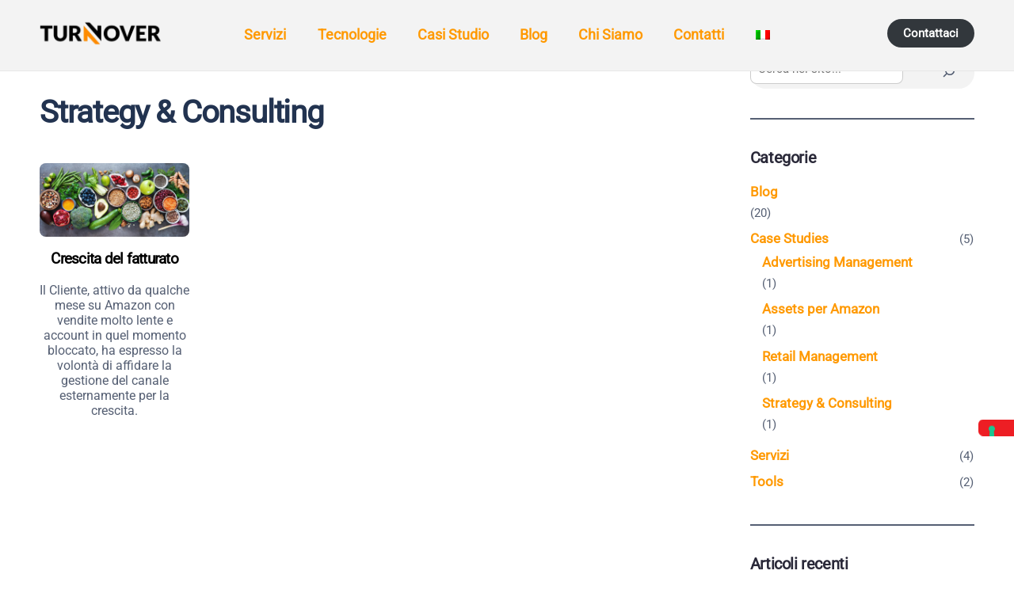

--- FILE ---
content_type: text/html; charset=UTF-8
request_url: https://www.digitalturnover.it/categoria/case-studies/strategyconsulting/
body_size: 20729
content:
<!DOCTYPE html>
<html lang="it-IT">
<head>
        <meta charset="UTF-8">
        <meta name="viewport" content="width=device-width, initial-scale=1, minimum-scale=1">
        <style id="tb_inline_styles" data-no-optimize="1">.tb_animation_on{overflow-x:hidden}.themify_builder .wow{visibility:hidden;animation-fill-mode:both}[data-tf-animation]{will-change:transform,opacity,visibility}.themify_builder .tf_lax_done{transition-duration:.8s;transition-timing-function:cubic-bezier(.165,.84,.44,1)}[data-sticky-active].tb_sticky_scroll_active{z-index:1}[data-sticky-active].tb_sticky_scroll_active .hide-on-stick{display:none}@media(min-width:1025px){.hide-desktop{width:0!important;height:0!important;padding:0!important;visibility:hidden!important;margin:0!important;display:table-column!important;background:0!important}}@media(min-width:769px) and (max-width:1024px){.hide-tablet_landscape{width:0!important;height:0!important;padding:0!important;visibility:hidden!important;margin:0!important;display:table-column!important;background:0!important}}@media(min-width:601px) and (max-width:768px){.hide-tablet{width:0!important;height:0!important;padding:0!important;visibility:hidden!important;margin:0!important;display:table-column!important;background:0!important}}@media(max-width:600px){.hide-mobile{width:0!important;height:0!important;padding:0!important;visibility:hidden!important;margin:0!important;display:table-column!important;background:0!important}}@media(max-width:600px){
		    .themify_map.tf_map_loaded{width:100%!important}
		    .ui.builder_button,.ui.nav li a{padding:.525em 1.15em}
		    .fullheight>.row_inner:not(.tb_col_count_1){min-height:0}
	    }</style><noscript><style>.themify_builder .wow,.wow .tf_lazy{visibility:visible!important}</style></noscript>            <style id="tf_lazy_style" data-no-optimize="1">
                [data-tf-src]{
                    opacity:0
                }
                .tf_svg_lazy{
                    content-visibility:auto;
                    transition:filter .3s linear!important;opacity:1;
                    transform:translateZ(0)
                }
                .tf_svg_lazy_loaded{
                    filter:blur(0)
                }
                .module[data-lazy],.module[data-lazy] .ui,.module_row[data-lazy]:not(.tb_first),.module_row[data-lazy]:not(.tb_first)>.row_inner,.module_row:not(.tb_first) .module_column[data-lazy],.module_row:not(.tb_first) .module_subrow[data-lazy],.module_subrow[data-lazy]>.subrow_inner{
                    background-image:none!important
                }
            </style>
            <noscript>
                <style>
                    [data-tf-src]{
                        display:none!important
                    }
                    .tf_svg_lazy{
                        filter:none!important;
                        opacity:1!important
                    }
                </style>
            </noscript>
                    <style id="tf_lazy_common" data-no-optimize="1">
                        img{
                max-width:100%;
                height:auto
            }
                                    .tf_fa{display:inline-block;width:1em;height:1em;stroke-width:0;stroke:currentColor;overflow:visible;fill:currentColor;pointer-events:none;vertical-align:middle;text-rendering:optimizeSpeed;buffered-rendering:static}#tf_svg symbol{overflow:visible}.tf_lazy{position:relative;visibility:visible;display:block;opacity:.3}.wow .tf_lazy{visibility:hidden;opacity:1;position:static;display:inline}div.tf_audio_lazy audio{visibility:hidden;height:0;display:inline}.mejs-container{visibility:visible}.tf_iframe_lazy{transition:opacity .3s ease-in-out;min-height:10px}.tf_carousel .tf_swiper-wrapper{display:flex}.tf_carousel .tf_swiper-slide{flex-shrink:0;opacity:0;width:100%;height:100%}.tf_carousel .tf_lazy{contain:none}.tf_swiper-wrapper>br,.tf_lazy.tf_swiper-wrapper .tf_lazy:after,.tf_lazy.tf_swiper-wrapper .tf_lazy:before{display:none}.tf_lazy:after,.tf_lazy:before{content:'';display:inline-block;position:absolute;width:10px!important;height:10px!important;margin:0 3px;top:50%!important;right:50%!important;left:auto!important;border-radius:100%;background-color:currentColor;visibility:visible;animation:tf-hrz-loader infinite .75s cubic-bezier(.2,.68,.18,1.08)}.tf_lazy:after{width:6px!important;height:6px!important;right:auto!important;left:50%!important;margin-top:3px;animation-delay:-.4s}@keyframes tf-hrz-loader{0%{transform:scale(1);opacity:1}50%{transform:scale(.1);opacity:.6}100%{transform:scale(1);opacity:1}}.tf_lazy_lightbox{position:fixed;background:rgba(11,11,11,.8);color:#ccc;top:0;left:0;display:flex;align-items:center;justify-content:center;z-index:999}.tf_lazy_lightbox .tf_lazy:after,.tf_lazy_lightbox .tf_lazy:before{background:#fff}.tf_vd_lazy,tf-lottie{display:flex;flex-wrap:wrap}.tf_w.tf_vd_lazy video{width:100%;height:auto;position:static;object-fit:cover}
        </style>
        <link type="image/png" href="https://www.digitalturnover.it/wp-content/uploads/favico.png" rel="apple-touch-icon" /><link type="image/png" href="https://www.digitalturnover.it/wp-content/uploads/favico.png" rel="icon" />		<style type="text/css">
					.heateor_sss_button_instagram span.heateor_sss_svg,a.heateor_sss_instagram span.heateor_sss_svg{background:radial-gradient(circle at 30% 107%,#fdf497 0,#fdf497 5%,#fd5949 45%,#d6249f 60%,#285aeb 90%)}
											.heateor_sss_horizontal_sharing .heateor_sss_svg,.heateor_sss_standard_follow_icons_container .heateor_sss_svg{
							color: #fff;
						border-width: 0px;
			border-style: solid;
			border-color: transparent;
		}
					.heateor_sss_horizontal_sharing .heateorSssTCBackground{
				color:#666;
			}
					.heateor_sss_horizontal_sharing span.heateor_sss_svg:hover,.heateor_sss_standard_follow_icons_container span.heateor_sss_svg:hover{
						border-color: transparent;
		}
		.heateor_sss_vertical_sharing span.heateor_sss_svg,.heateor_sss_floating_follow_icons_container span.heateor_sss_svg{
							color: #fff;
						border-width: 0px;
			border-style: solid;
			border-color: transparent;
		}
				.heateor_sss_vertical_sharing .heateorSssTCBackground{
			color:#666;
		}
						.heateor_sss_vertical_sharing span.heateor_sss_svg:hover,.heateor_sss_floating_follow_icons_container span.heateor_sss_svg:hover{
						border-color: transparent;
		}
		@media screen and (max-width:783px) {.heateor_sss_vertical_sharing{display:none!important}}		</style>
		<meta name='robots' content='index, follow, max-image-preview:large, max-snippet:-1, max-video-preview:-1' />
<link rel="alternate" hreflang="it" href="https://www.digitalturnover.it/categoria/case-studies/strategyconsulting/" />
<link rel="alternate" hreflang="x-default" href="https://www.digitalturnover.it/categoria/case-studies/strategyconsulting/" />

	<!-- This site is optimized with the Yoast SEO plugin v26.7 - https://yoast.com/wordpress/plugins/seo/ -->
	<title>Strategy &amp; Consulting Archivi - Turnover</title>
	<link rel="canonical" href="https://www.digitalturnover.it/categoria/case-studies/strategyconsulting/" />
	<meta property="og:locale" content="it_IT" />
	<meta property="og:type" content="article" />
	<meta property="og:title" content="Strategy &amp; Consulting Archivi - Turnover" />
	<meta property="og:url" content="https://www.digitalturnover.it/categoria/case-studies/strategyconsulting/" />
	<meta property="og:site_name" content="Turnover" />
	<meta name="twitter:card" content="summary_large_image" />
	<script type="application/ld+json" class="yoast-schema-graph">{"@context":"https://schema.org","@graph":[{"@type":"CollectionPage","@id":"https://www.digitalturnover.it/categoria/case-studies/strategyconsulting/","url":"https://www.digitalturnover.it/categoria/case-studies/strategyconsulting/","name":"Strategy &amp; Consulting Archivi - Turnover","isPartOf":{"@id":"https://www.digitalturnover.it/#website"},"primaryImageOfPage":{"@id":"https://www.digitalturnover.it/categoria/case-studies/strategyconsulting/#primaryimage"},"image":{"@id":"https://www.digitalturnover.it/categoria/case-studies/strategyconsulting/#primaryimage"},"thumbnailUrl":"https://www.digitalturnover.it/wp-content/uploads/healthy-food-selection-healthy-food-selection-fruits-vegetables-seeds-superfood-cereals-gray-background-121936825.jpg","breadcrumb":{"@id":"https://www.digitalturnover.it/categoria/case-studies/strategyconsulting/#breadcrumb"},"inLanguage":"it-IT"},{"@type":"ImageObject","inLanguage":"it-IT","@id":"https://www.digitalturnover.it/categoria/case-studies/strategyconsulting/#primaryimage","url":"https://www.digitalturnover.it/wp-content/uploads/healthy-food-selection-healthy-food-selection-fruits-vegetables-seeds-superfood-cereals-gray-background-121936825.jpg","contentUrl":"https://www.digitalturnover.it/wp-content/uploads/healthy-food-selection-healthy-food-selection-fruits-vegetables-seeds-superfood-cereals-gray-background-121936825.jpg","width":1600,"height":783},{"@type":"BreadcrumbList","@id":"https://www.digitalturnover.it/categoria/case-studies/strategyconsulting/#breadcrumb","itemListElement":[{"@type":"ListItem","position":1,"name":"Home","item":"https://www.digitalturnover.it/"},{"@type":"ListItem","position":2,"name":"Case Studies","item":"https://www.digitalturnover.it/categoria/case-studies/"},{"@type":"ListItem","position":3,"name":"Strategy &amp; Consulting"}]},{"@type":"WebSite","@id":"https://www.digitalturnover.it/#website","url":"https://www.digitalturnover.it/","name":"Turnover","description":"Amazon Solution Provider","potentialAction":[{"@type":"SearchAction","target":{"@type":"EntryPoint","urlTemplate":"https://www.digitalturnover.it/?s={search_term_string}"},"query-input":{"@type":"PropertyValueSpecification","valueRequired":true,"valueName":"search_term_string"}}],"inLanguage":"it-IT"}]}</script>
	<!-- / Yoast SEO plugin. -->


<link rel="alternate" type="application/rss+xml" title="Turnover &raquo; Feed" href="https://www.digitalturnover.it/feed/" />
<link rel="alternate" type="application/rss+xml" title="Turnover &raquo; Feed dei commenti" href="https://www.digitalturnover.it/comments/feed/" />
<link rel="alternate" type="application/rss+xml" title="Turnover &raquo; Strategy &amp; Consulting Feed della categoria" href="https://www.digitalturnover.it/categoria/case-studies/strategyconsulting/feed/" />
<style id='wp-img-auto-sizes-contain-inline-css'>
img:is([sizes=auto i],[sizes^="auto," i]){contain-intrinsic-size:3000px 1500px}
/*# sourceURL=wp-img-auto-sizes-contain-inline-css */
</style>
<style id='classic-theme-styles-inline-css'>
/*! This file is auto-generated */
.wp-block-button__link{color:#fff;background-color:#32373c;border-radius:9999px;box-shadow:none;text-decoration:none;padding:calc(.667em + 2px) calc(1.333em + 2px);font-size:1.125em}.wp-block-file__button{background:#32373c;color:#fff;text-decoration:none}
/*# sourceURL=/wp-includes/css/classic-themes.min.css */
</style>
<link rel="preload" href="https://www.digitalturnover.it/wp-content/plugins/sitepress-multilingual-cms/dist/css/blocks/styles.css?ver=4.6.3" as="style" /><link rel='stylesheet' id='wpml-blocks-css' href='https://www.digitalturnover.it/wp-content/plugins/sitepress-multilingual-cms/dist/css/blocks/styles.css?ver=4.6.3' media='all' />
<link rel="preload" href="//www.digitalturnover.it/wp-content/plugins/sitepress-multilingual-cms/templates/language-switchers/menu-item/style.min.css?ver=1" as="style" /><link rel='stylesheet' id='wpml-menu-item-0-css' href='//www.digitalturnover.it/wp-content/plugins/sitepress-multilingual-cms/templates/language-switchers/menu-item/style.min.css?ver=1' media='all' />
<link rel="preload" href="https://www.digitalturnover.it/wp-content/plugins/sassy-social-share/public/css/sassy-social-share-public.css?ver=3.3.51" as="style" /><link rel='stylesheet' id='heateor_sss_frontend_css-css' href='https://www.digitalturnover.it/wp-content/plugins/sassy-social-share/public/css/sassy-social-share-public.css?ver=3.3.51' media='all' />
<link rel="preload" href="https://www.digitalturnover.it/wp-content/plugins/themify-ptb/public/css/ptb-public.min.css?ver=2.0.2" as="style" /><link rel='stylesheet' id='ptb-css' href='https://www.digitalturnover.it/wp-content/plugins/themify-ptb/public/css/ptb-public.min.css?ver=2.0.2' media='all' />
<script src="https://www.digitalturnover.it/wp-includes/js/jquery/jquery.min.js?ver=3.7.1" id="jquery-core-js"></script>
<script id="wpml-cookie-js-extra">
var wpml_cookies = {"wp-wpml_current_language":{"value":"it","expires":1,"path":"/"}};
var wpml_cookies = {"wp-wpml_current_language":{"value":"it","expires":1,"path":"/"}};
//# sourceURL=wpml-cookie-js-extra
</script>
<script src="https://www.digitalturnover.it/wp-content/plugins/sitepress-multilingual-cms/res/js/cookies/language-cookie.js?ver=4.6.3" id="wpml-cookie-js"></script>

<script  type="text/javascript" class=" _iub_cs_skip" id="iubenda-head-inline-scripts-0">
var _iub = _iub || [];
_iub.csConfiguration = {"askConsentAtCookiePolicyUpdate":true,"enableFadp":true,"fadpApplies":true,"floatingPreferencesButtonDisplay":"anchored-center-right","perPurposeConsent":true,"siteId":3378113,"whitelabel":false,"cookiePolicyId":46959212,"lang":"it", "banner":{ "acceptButtonDisplay":true,"closeButtonDisplay":false,"customizeButtonDisplay":true,"explicitWithdrawal":true,"listPurposes":true,"position":"float-bottom-center","rejectButtonDisplay":true }};

//# sourceURL=iubenda-head-inline-scripts-0
</script>
<script  type="text/javascript" class=" _iub_cs_skip" src="https://cs.iubenda.com/autoblocking/3378113.js?ver=3.7.7" id="iubenda-head-scripts-0-js"></script>
<script  type="text/javascript" charset="UTF-8" async="" class=" _iub_cs_skip" src="//cdn.iubenda.com/cs/iubenda_cs.js?ver=3.7.7" id="iubenda-head-scripts-1-js"></script>

<!-- Snippet Google Analytics aggiunto da Site Kit -->
<script src="https://www.googletagmanager.com/gtag/js?id=UA-233483343-1" id="google_gtagjs-js" async></script>
<script id="google_gtagjs-js-after">
window.dataLayer = window.dataLayer || [];function gtag(){dataLayer.push(arguments);}
gtag('set', 'linker', {"domains":["www.digitalturnover.it"]} );
gtag("js", new Date());
gtag("set", "developer_id.dZTNiMT", true);
gtag("config", "UA-233483343-1", {"anonymize_ip":true});
gtag("config", "G-90QJS8NWC6");
//# sourceURL=google_gtagjs-js-after
</script>

<!-- Termina lo snippet Google Analytics aggiunto da Site Kit -->
<script id="ptb-js-extra">
var ptb = {"url":"https://www.digitalturnover.it/wp-content/plugins/themify-ptb/public/","ver":"2.0.2","min":{"css":{"lightbox":1}},"include":"https://www.digitalturnover.it/wp-includes/js/","is_themify_theme":"1","jqmeter":"https://www.digitalturnover.it/wp-content/plugins/themify-ptb/public/js/jqmeter.min.js","ajaxurl":"https://www.digitalturnover.it/wp-admin/admin-ajax.php","lng":"it","map_key":null,"modules":{"gallery":{"js":"https://www.digitalturnover.it/wp-content/plugins/themify-ptb/public/js/modules/gallery.min.js","selector":".ptb_extra_showcase, .ptb_extra_gallery_masonry .ptb_extra_gallery"},"map":{"js":"https://www.digitalturnover.it/wp-content/plugins/themify-ptb/public/js/modules/map.min.js","selector":".ptb_extra_map"},"progress_bar":{"js":"https://www.digitalturnover.it/wp-content/plugins/themify-ptb/public/js/modules/progress_bar.min.js","selector":".ptb_extra_progress_bar"},"rating":{"js":"https://www.digitalturnover.it/wp-content/plugins/themify-ptb/public/js/modules/rating.min.js","selector":".ptb_extra_rating"},"video":{"js":"https://www.digitalturnover.it/wp-content/plugins/themify-ptb/public/js/modules/video.min.js","selector":".ptb_extra_show_video"},"accordion":{"js":"https://www.digitalturnover.it/wp-content/plugins/themify-ptb/public/js/modules/accordion.min.js","selector":".ptb_extra_accordion"},"slider":{"js":"https://www.digitalturnover.it/wp-content/plugins/themify-ptb/public/js/modules/slider.min.js","selector":".ptb_slider"},"lightbox":{"js":"https://www.digitalturnover.it/wp-content/plugins/themify-ptb/public/js/modules/lightbox.min.js","selector":".ptb_lightbox, .ptb_extra_lightbox, .ptb_extra_video_lightbox"},"masonry":{"js":"https://www.digitalturnover.it/wp-content/plugins/themify-ptb/public/js/modules/masonry.min.js","selector":".ptb_masonry"},"post_filter":{"js":"https://www.digitalturnover.it/wp-content/plugins/themify-ptb/public/js/modules/post_filter.min.js","selector":".ptb-post-filter"}}};
//# sourceURL=ptb-js-extra
</script>
<script defer="defer" src="https://www.digitalturnover.it/wp-content/plugins/themify-ptb/public/js/ptb-public.min.js?ver=2.0.2" id="ptb-js"></script>
<link rel="https://api.w.org/" href="https://www.digitalturnover.it/wp-json/" /><link rel="alternate" title="JSON" type="application/json" href="https://www.digitalturnover.it/wp-json/wp/v2/categories/3" /><link rel="EditURI" type="application/rsd+xml" title="RSD" href="https://www.digitalturnover.it/xmlrpc.php?rsd" />
<meta name="generator" content="WordPress 6.9" />
<meta name="generator" content="WPML ver:4.6.3 stt:1,27;" />
<meta name="generator" content="Site Kit by Google 1.99.0" />
	<style>
	@keyframes themifyAnimatedBG{
		0%{background-color:#33baab}100%{background-color:#e33b9e}50%{background-color:#4961d7}33.3%{background-color:#2ea85c}25%{background-color:#2bb8ed}20%{background-color:#dd5135}
	}
	.module_row.animated-bg{
		animation:themifyAnimatedBG 30000ms infinite alternate
	}
	</style>
	<script>
jQuery(document).ready(function($) {
	$('.slide-title').each(function() {
    	$(this).insertAfter($(this).parent().find('div'));
	});
	$('.cosa_ne_pensiamo .post-content-inner .post-meta').each(function() {
    	$(this).insertBefore($(this).parents().eq(2).find('.post-content-inner'));
	});
	$('#slider_one .slide-title').each(function() {
    	$(this).insertBefore($(this).parents().eq(1).find('.slide-content'));
	});
	$('#case_studies_mobile .post-title').each(function() {
    	$(this).insertBefore($(this).parents().eq(2).find('.post-content'));
	});
	
	$('.lightgrey_bg .loops-wrapper .post').each(function() {
		var link_articolo = $(this).find('.entry-title a').attr('href');
		$(this).find( ".entry-content" ).after( '<a class="leggitutto" href="' + link_articolo + '">Leggi tutto</a>');
	});
	
	var link_articolo_mobile = $('.cosa_ne_pensiamo.mobile .slide-title a').attr('href');
	$( ".cosa_ne_pensiamo.mobile .slide-content p" ).after( '<a class="leggitutto" href="' + link_articolo_mobile + '">Leggi tutto</a>');
	$('#slider_case_studies .tf_swiper-slide').each(function() {
		var link_articolo_case_studies = $(this).find('.slide-title a').attr('href');
		$(this).find('.slide-content p').after( '<a class="leggitutto" href="' + link_articolo_case_studies + '">Leggi tutto</a>');
	});
	$('.featured_case_studies .post').each(function() {
		var link_articolo_case_studies = $(this).find('.post-title a').attr('href');
		$(this).find('.entry-content p').after( '<a class="leggitutto" href="' + link_articolo_case_studies + '">Leggi tutto</a>');
	});
	$('.leggi_tutto .post').each(function() {
		var link_articolo_case_studies = $(this).find('.post-title a').attr('href');
		$(this).find('.entry-content p').after( '<a class="leggitutto" href="' + link_articolo_case_studies + '">Leggi tutto</a>');
	});
	
	$('#button_sliders_1').click(function() {
		$('.button_sliders').removeClass('button_active');
		$(this).addClass('button_active');
    	$('.sliders_controlled').removeClass('visible');
		$('#slider_case_studies-1').addClass('visible');	
	});
	$('#button_sliders_2').click(function() {
		$('.button_sliders').removeClass('button_active');
		$(this).addClass('button_active');
    	$('.sliders_controlled').removeClass('visible');
		$('#slider_case_studies-2').addClass('visible');	
	});
	$('#button_sliders_3').click(function() {
		$('.button_sliders').removeClass('button_active');
		$(this).addClass('button_active');
    	$('.sliders_controlled').removeClass('visible');
		$('#slider_case_studies-3').addClass('visible');
	});

	$('#button_sliders_mobile_1').click(function() {
		$('.button_sliders').removeClass('button_active');
		$(this).addClass('button_active');
    	$('.sliders_controlled').removeClass('visible');
		$('#slider_case_studies_mobile-1').addClass('visible')
		
	});
	$('#button_sliders_mobile_2').click(function() {
		$('.button_sliders').removeClass('button_active');
		$(this).addClass('button_active');
    	$('.sliders_controlled').removeClass('visible');
		$('#slider_case_studies_mobile-2').addClass('visible')
		
	});
	$('#button_sliders_mobile_3').click(function() {
		$('.button_sliders').removeClass('button_active');
		$(this).addClass('button_active');
    	$('.sliders_controlled').removeClass('visible');
		$('#slider_case_studies_mobile-3').addClass('visible')
		
	});
	
	$('.slider_one_big_image .slide-title').each(function() {
    	$(this).insertBefore($(this).parents().eq(2).find('.slide-content'));
	});
	$('.sliders_controlled.servizi .tf_swiper-slide').each(function() {
		var link_articolo_case_studies = $(this).find('.slide-title a').attr('href');
		$(this).find('.slide-content p').after( '<a class="leggitutto" href="' + link_articolo_case_studies + '">Leggi tutto</a>');
	});
	if(!$('body').hasClass('servizi')){
		$('.sliders_controlled .tf_swiper-slide').each(function() {
			var link_articolo = $(this).find('.slide-image a').attr('href');
			$(this).find('.slide-content p').after( '<a class="leggitutto" href="' + link_articolo + '">Scopri di più...</a>');
		});
	}
	$('.ptb-search-container').insertAfter('.ptb-search-form');
	
	$('#slider_home .slide-content').each(function() {
		$(this).find('.slide-title').after( $(this).find('div') );
	});
	$('#slider_home_mobile .slide-content').each(function() {
		$(this).find('.slide-title').after( $(this).find('div') );
	});

		$('#slider_home .tf_swiper-slide').each(function() {
			if ( $(this).find('.slide-image a').length ) {
				var link_immagine_top = $(this).find('.slide-image a').attr('href');
				$(this).find('div.slide-content.tb_text_wrap > div').after( '<a class="leggitutto" href="' + link_immagine_top + '"><strong>Scopri di più...</strong></a>');
			}
		});
		$('#slider_home_mobile .tf_swiper-slide').each(function() {
			if ( $(this).find('.slide-image a').length ) {
				var link_immagine_top = $(this).find('.slide-image a').attr('href');
				$(this).find('div.slide-content.tb_text_wrap > div').after( '<a class="leggitutto" href="' + link_immagine_top + '"><strong>Scopri di più...</strong></a>');
			}
		});

	
	/***   RICERCA IN PAGINE CATEGORIE CASE STUDIES   ***/
	
	if($('body').hasClass('page-id-663')) {   /***   COSMETICS   ***/
		var url663 = window.location.href;
		$('#reset_search').attr('href', url663 );
		$('#ptb_cerca_case_studies_title').attr('placeholder','titolo');
		$('#ptb_cerca_case_studies_content').attr('placeholder','contenuto');
		$('.ptb_post_meta').each(function(){
			$(this).html($(this).html().split("zzz").join(""));
		});
		$('#ptb_cerca_case_studies_category_cosmetics').click();
		$('.ptb_link_button').on( "click", function() {
			$('.all_posts').css('display','none');
		});
	}
	
	if($('body').hasClass('page-id-688')) {   /***   FASHION   ***/
		var url688 = window.location.href;
		$('#reset_search').attr('href', url688 );
		$('#ptb_cerca_case_studies_title').attr('placeholder','titolo');
		$('#ptb_cerca_case_studies_content').attr('placeholder','contenuto');
		$('.ptb_post_meta').each(function(){
			$(this).html($(this).html().split("zzz").join(""));
		});
		$('#ptb_cerca_case_studies_category_fashion').click();
		$('.ptb_link_button').on( "click", function() {
			$('.all_posts').css('display','none');
		});
	}
	
	if($('body').hasClass('page-id-694')) {   /***   GROCERY STORE   ***/
		var url694 = window.location.href;
		$('#reset_search').attr('href', url694 );
		$('#ptb_cerca_case_studies_title').attr('placeholder','titolo');
		$('#ptb_cerca_case_studies_content').attr('placeholder','contenuto');
		$('.ptb_post_meta').each(function(){
			$(this).html($(this).html().split("zzz").join(""));
		});
		$('#ptb_cerca_case_studies_category_grocery-store').click();
		$('.ptb_link_button').on( "click", function() {
			$('.all_posts').css('display','none');
		});
	}
	
	/***   LAYOUT NEWS   ***/
	
	if($('body').hasClass('single-news')) {
		$('.featured_image_news').insertBefore('.header_news');
		$('.riga_titolo_news').insertAfter('.featured_image_news');
	}
	
	/***   ABOUT US - AMAZON IMAGES   ***/
	
	if($('body').hasClass('page-about-us')) {
		$('#amazon .module-image').each(function() {
			$(this).find('.image-content').insertBefore($(this).find('.image-wrap'));
		});
	}
	
	/***   IMMAGINI MENU   ***/
	$('.menu-item-custom-95 .servizi_1 em').after('<img data-tf-not-load="1" fetchpriority="high" loading="auto" decoding="sync" decoding="async" width="" height="" src="https://www.digitalturnover.it/wp-content/uploads/Frame-copia.svg">');
	$('.menu-item-custom-95 .servizi_2 em').after('<img data-tf-not-load="1" decoding="async" width="" height="" src="https://www.digitalturnover.it/wp-content/uploads/Retail.svg">');
	$('.menu-item-custom-95 .servizi_3 em').after('<img loading="lazy" decoding="async" width="1604" height="1188" src="https://www.digitalturnover.it/wp-content/uploads/Adv-2.png">');
	$('.menu-item-custom-95 .servizi_4 em').after('<img loading="lazy" decoding="async" width="" height="" src="https://www.digitalturnover.it/wp-content/uploads/Card.svg">');
	
	$('.menu-item-custom-1391 .tecnologie_1 em').after('<img loading="lazy" decoding="async" width="1604" height="1188" src="https://www.digitalturnover.it/wp-content/uploads/Adv-2.png">');
	$('.menu-item-custom-1391 .tecnologie_2 em').after('<img loading="lazy" decoding="async" width="1604" height="1188" src="https://www.digitalturnover.it/wp-content/uploads/Adv-2.png">');
	
	
	/***   MOBILE ONLY  ***/
	
	if ($(window).width() < 1024) {
		$('.single-news #sidebar #block-17').insertAfter('#content .ptb_post');
		$('.single-news #sidebar #heateor_sss_sharing-2').insertAfter('#content .ptb_post');
		$( "#site-logo" ).clone().insertAfter( "#mobile-menu .menu-item-94" );
		$('.cs_correlati').insertAfter('#content .ptb_post');
	}
	
});
	
</script><link rel="prefetch" href="https://www.digitalturnover.it/wp-content/themes/themify-ultra/js/themify.script.min.js?ver=7.2.0" as="script" fetchpriority="low"/><link rel="prefetch" href="https://www.digitalturnover.it/wp-content/themes/themify-ultra/themify/js/modules/themify.sidemenu.min.js?ver=7.1.6" as="script" fetchpriority="low"/><link rel="preload" href="https://www.digitalturnover.it/wp-content/uploads/TN_logo-removebg-preview-e1605090889580.png" as="image"/><link rel="preload" href="https://www.digitalturnover.it/wp-content/uploads/Frame-copia.svg" as="image" fetchpriority="high"/><style id="tf_gf_fonts_style">@font-face{font-family:'Public Sans';font-style:italic;font-display:swap;src:url(https://fonts.gstatic.com/s/publicsans/v21/ijwTs572Xtc6ZYQws9YVwnNDTJPax9k0.woff2) format('woff2');unicode-range:U+0102-0103,U+0110-0111,U+0128-0129,U+0168-0169,U+01A0-01A1,U+01AF-01B0,U+0300-0301,U+0303-0304,U+0308-0309,U+0323,U+0329,U+1EA0-1EF9,U+20AB;}@font-face{font-family:'Public Sans';font-style:italic;font-display:swap;src:url(https://fonts.gstatic.com/s/publicsans/v21/ijwTs572Xtc6ZYQws9YVwnNDTJLax9k0.woff2) format('woff2');unicode-range:U+0100-02BA,U+02BD-02C5,U+02C7-02CC,U+02CE-02D7,U+02DD-02FF,U+0304,U+0308,U+0329,U+1D00-1DBF,U+1E00-1E9F,U+1EF2-1EFF,U+2020,U+20A0-20AB,U+20AD-20C0,U+2113,U+2C60-2C7F,U+A720-A7FF;}@font-face{font-family:'Public Sans';font-style:italic;font-display:swap;src:url(https://fonts.gstatic.com/s/publicsans/v21/ijwTs572Xtc6ZYQws9YVwnNDTJzaxw.woff2) format('woff2');unicode-range:U+0000-00FF,U+0131,U+0152-0153,U+02BB-02BC,U+02C6,U+02DA,U+02DC,U+0304,U+0308,U+0329,U+2000-206F,U+20AC,U+2122,U+2191,U+2193,U+2212,U+2215,U+FEFF,U+FFFD;}@font-face{font-family:'Public Sans';font-style:italic;font-weight:600;font-display:swap;src:url(https://fonts.gstatic.com/s/publicsans/v21/ijwTs572Xtc6ZYQws9YVwnNDTJPax9k0.woff2) format('woff2');unicode-range:U+0102-0103,U+0110-0111,U+0128-0129,U+0168-0169,U+01A0-01A1,U+01AF-01B0,U+0300-0301,U+0303-0304,U+0308-0309,U+0323,U+0329,U+1EA0-1EF9,U+20AB;}@font-face{font-family:'Public Sans';font-style:italic;font-weight:600;font-display:swap;src:url(https://fonts.gstatic.com/s/publicsans/v21/ijwTs572Xtc6ZYQws9YVwnNDTJLax9k0.woff2) format('woff2');unicode-range:U+0100-02BA,U+02BD-02C5,U+02C7-02CC,U+02CE-02D7,U+02DD-02FF,U+0304,U+0308,U+0329,U+1D00-1DBF,U+1E00-1E9F,U+1EF2-1EFF,U+2020,U+20A0-20AB,U+20AD-20C0,U+2113,U+2C60-2C7F,U+A720-A7FF;}@font-face{font-family:'Public Sans';font-style:italic;font-weight:600;font-display:swap;src:url(https://fonts.gstatic.com/s/publicsans/v21/ijwTs572Xtc6ZYQws9YVwnNDTJzaxw.woff2) format('woff2');unicode-range:U+0000-00FF,U+0131,U+0152-0153,U+02BB-02BC,U+02C6,U+02DA,U+02DC,U+0304,U+0308,U+0329,U+2000-206F,U+20AC,U+2122,U+2191,U+2193,U+2212,U+2215,U+FEFF,U+FFFD;}@font-face{font-family:'Public Sans';font-style:italic;font-weight:700;font-display:swap;src:url(https://fonts.gstatic.com/s/publicsans/v21/ijwTs572Xtc6ZYQws9YVwnNDTJPax9k0.woff2) format('woff2');unicode-range:U+0102-0103,U+0110-0111,U+0128-0129,U+0168-0169,U+01A0-01A1,U+01AF-01B0,U+0300-0301,U+0303-0304,U+0308-0309,U+0323,U+0329,U+1EA0-1EF9,U+20AB;}@font-face{font-family:'Public Sans';font-style:italic;font-weight:700;font-display:swap;src:url(https://fonts.gstatic.com/s/publicsans/v21/ijwTs572Xtc6ZYQws9YVwnNDTJLax9k0.woff2) format('woff2');unicode-range:U+0100-02BA,U+02BD-02C5,U+02C7-02CC,U+02CE-02D7,U+02DD-02FF,U+0304,U+0308,U+0329,U+1D00-1DBF,U+1E00-1E9F,U+1EF2-1EFF,U+2020,U+20A0-20AB,U+20AD-20C0,U+2113,U+2C60-2C7F,U+A720-A7FF;}@font-face{font-family:'Public Sans';font-style:italic;font-weight:700;font-display:swap;src:url(https://fonts.gstatic.com/s/publicsans/v21/ijwTs572Xtc6ZYQws9YVwnNDTJzaxw.woff2) format('woff2');unicode-range:U+0000-00FF,U+0131,U+0152-0153,U+02BB-02BC,U+02C6,U+02DA,U+02DC,U+0304,U+0308,U+0329,U+2000-206F,U+20AC,U+2122,U+2191,U+2193,U+2212,U+2215,U+FEFF,U+FFFD;}@font-face{font-family:'Public Sans';font-display:swap;src:url(https://fonts.gstatic.com/s/publicsans/v21/ijwRs572Xtc6ZYQws9YVwnNJfJ7Cww.woff2) format('woff2');unicode-range:U+0102-0103,U+0110-0111,U+0128-0129,U+0168-0169,U+01A0-01A1,U+01AF-01B0,U+0300-0301,U+0303-0304,U+0308-0309,U+0323,U+0329,U+1EA0-1EF9,U+20AB;}@font-face{font-family:'Public Sans';font-display:swap;src:url(https://fonts.gstatic.com/s/publicsans/v21/ijwRs572Xtc6ZYQws9YVwnNIfJ7Cww.woff2) format('woff2');unicode-range:U+0100-02BA,U+02BD-02C5,U+02C7-02CC,U+02CE-02D7,U+02DD-02FF,U+0304,U+0308,U+0329,U+1D00-1DBF,U+1E00-1E9F,U+1EF2-1EFF,U+2020,U+20A0-20AB,U+20AD-20C0,U+2113,U+2C60-2C7F,U+A720-A7FF;}@font-face{font-family:'Public Sans';font-display:swap;src:url(https://fonts.gstatic.com/s/publicsans/v21/ijwRs572Xtc6ZYQws9YVwnNGfJ4.woff2) format('woff2');unicode-range:U+0000-00FF,U+0131,U+0152-0153,U+02BB-02BC,U+02C6,U+02DA,U+02DC,U+0304,U+0308,U+0329,U+2000-206F,U+20AC,U+2122,U+2191,U+2193,U+2212,U+2215,U+FEFF,U+FFFD;}@font-face{font-family:'Public Sans';font-weight:600;font-display:swap;src:url(https://fonts.gstatic.com/s/publicsans/v21/ijwRs572Xtc6ZYQws9YVwnNJfJ7Cww.woff2) format('woff2');unicode-range:U+0102-0103,U+0110-0111,U+0128-0129,U+0168-0169,U+01A0-01A1,U+01AF-01B0,U+0300-0301,U+0303-0304,U+0308-0309,U+0323,U+0329,U+1EA0-1EF9,U+20AB;}@font-face{font-family:'Public Sans';font-weight:600;font-display:swap;src:url(https://fonts.gstatic.com/s/publicsans/v21/ijwRs572Xtc6ZYQws9YVwnNIfJ7Cww.woff2) format('woff2');unicode-range:U+0100-02BA,U+02BD-02C5,U+02C7-02CC,U+02CE-02D7,U+02DD-02FF,U+0304,U+0308,U+0329,U+1D00-1DBF,U+1E00-1E9F,U+1EF2-1EFF,U+2020,U+20A0-20AB,U+20AD-20C0,U+2113,U+2C60-2C7F,U+A720-A7FF;}@font-face{font-family:'Public Sans';font-weight:600;font-display:swap;src:url(https://fonts.gstatic.com/s/publicsans/v21/ijwRs572Xtc6ZYQws9YVwnNGfJ4.woff2) format('woff2');unicode-range:U+0000-00FF,U+0131,U+0152-0153,U+02BB-02BC,U+02C6,U+02DA,U+02DC,U+0304,U+0308,U+0329,U+2000-206F,U+20AC,U+2122,U+2191,U+2193,U+2212,U+2215,U+FEFF,U+FFFD;}@font-face{font-family:'Public Sans';font-weight:700;font-display:swap;src:url(https://fonts.gstatic.com/s/publicsans/v21/ijwRs572Xtc6ZYQws9YVwnNJfJ7Cww.woff2) format('woff2');unicode-range:U+0102-0103,U+0110-0111,U+0128-0129,U+0168-0169,U+01A0-01A1,U+01AF-01B0,U+0300-0301,U+0303-0304,U+0308-0309,U+0323,U+0329,U+1EA0-1EF9,U+20AB;}@font-face{font-family:'Public Sans';font-weight:700;font-display:swap;src:url(https://fonts.gstatic.com/s/publicsans/v21/ijwRs572Xtc6ZYQws9YVwnNIfJ7Cww.woff2) format('woff2');unicode-range:U+0100-02BA,U+02BD-02C5,U+02C7-02CC,U+02CE-02D7,U+02DD-02FF,U+0304,U+0308,U+0329,U+1D00-1DBF,U+1E00-1E9F,U+1EF2-1EFF,U+2020,U+20A0-20AB,U+20AD-20C0,U+2113,U+2C60-2C7F,U+A720-A7FF;}@font-face{font-family:'Public Sans';font-weight:700;font-display:swap;src:url(https://fonts.gstatic.com/s/publicsans/v21/ijwRs572Xtc6ZYQws9YVwnNGfJ4.woff2) format('woff2');unicode-range:U+0000-00FF,U+0131,U+0152-0153,U+02BB-02BC,U+02C6,U+02DA,U+02DC,U+0304,U+0308,U+0329,U+2000-206F,U+20AC,U+2122,U+2191,U+2193,U+2212,U+2215,U+FEFF,U+FFFD;}@font-face{font-family:'Roboto';font-style:italic;font-stretch:100%;font-display:swap;src:url(https://fonts.gstatic.com/s/roboto/v49/KFOKCnqEu92Fr1Mu53ZEC9_Vu3r1gIhOszmOClHrs6ljXfMMLoHQuAX-k2Qn.woff2) format('woff2');unicode-range:U+0460-052F,U+1C80-1C8A,U+20B4,U+2DE0-2DFF,U+A640-A69F,U+FE2E-FE2F;}@font-face{font-family:'Roboto';font-style:italic;font-stretch:100%;font-display:swap;src:url(https://fonts.gstatic.com/s/roboto/v49/KFOKCnqEu92Fr1Mu53ZEC9_Vu3r1gIhOszmOClHrs6ljXfMMLoHQuAz-k2Qn.woff2) format('woff2');unicode-range:U+0301,U+0400-045F,U+0490-0491,U+04B0-04B1,U+2116;}@font-face{font-family:'Roboto';font-style:italic;font-stretch:100%;font-display:swap;src:url(https://fonts.gstatic.com/s/roboto/v49/KFOKCnqEu92Fr1Mu53ZEC9_Vu3r1gIhOszmOClHrs6ljXfMMLoHQuAT-k2Qn.woff2) format('woff2');unicode-range:U+1F00-1FFF;}@font-face{font-family:'Roboto';font-style:italic;font-stretch:100%;font-display:swap;src:url(https://fonts.gstatic.com/s/roboto/v49/KFOKCnqEu92Fr1Mu53ZEC9_Vu3r1gIhOszmOClHrs6ljXfMMLoHQuAv-k2Qn.woff2) format('woff2');unicode-range:U+0370-0377,U+037A-037F,U+0384-038A,U+038C,U+038E-03A1,U+03A3-03FF;}@font-face{font-family:'Roboto';font-style:italic;font-stretch:100%;font-display:swap;src:url(https://fonts.gstatic.com/s/roboto/v49/KFOKCnqEu92Fr1Mu53ZEC9_Vu3r1gIhOszmOClHrs6ljXfMMLoHQuHT-k2Qn.woff2) format('woff2');unicode-range:U+0302-0303,U+0305,U+0307-0308,U+0310,U+0312,U+0315,U+031A,U+0326-0327,U+032C,U+032F-0330,U+0332-0333,U+0338,U+033A,U+0346,U+034D,U+0391-03A1,U+03A3-03A9,U+03B1-03C9,U+03D1,U+03D5-03D6,U+03F0-03F1,U+03F4-03F5,U+2016-2017,U+2034-2038,U+203C,U+2040,U+2043,U+2047,U+2050,U+2057,U+205F,U+2070-2071,U+2074-208E,U+2090-209C,U+20D0-20DC,U+20E1,U+20E5-20EF,U+2100-2112,U+2114-2115,U+2117-2121,U+2123-214F,U+2190,U+2192,U+2194-21AE,U+21B0-21E5,U+21F1-21F2,U+21F4-2211,U+2213-2214,U+2216-22FF,U+2308-230B,U+2310,U+2319,U+231C-2321,U+2336-237A,U+237C,U+2395,U+239B-23B7,U+23D0,U+23DC-23E1,U+2474-2475,U+25AF,U+25B3,U+25B7,U+25BD,U+25C1,U+25CA,U+25CC,U+25FB,U+266D-266F,U+27C0-27FF,U+2900-2AFF,U+2B0E-2B11,U+2B30-2B4C,U+2BFE,U+3030,U+FF5B,U+FF5D,U+1D400-1D7FF,U+1EE00-1EEFF;}@font-face{font-family:'Roboto';font-style:italic;font-stretch:100%;font-display:swap;src:url(https://fonts.gstatic.com/s/roboto/v49/KFOKCnqEu92Fr1Mu53ZEC9_Vu3r1gIhOszmOClHrs6ljXfMMLoHQuGb-k2Qn.woff2) format('woff2');unicode-range:U+0001-000C,U+000E-001F,U+007F-009F,U+20DD-20E0,U+20E2-20E4,U+2150-218F,U+2190,U+2192,U+2194-2199,U+21AF,U+21E6-21F0,U+21F3,U+2218-2219,U+2299,U+22C4-22C6,U+2300-243F,U+2440-244A,U+2460-24FF,U+25A0-27BF,U+2800-28FF,U+2921-2922,U+2981,U+29BF,U+29EB,U+2B00-2BFF,U+4DC0-4DFF,U+FFF9-FFFB,U+10140-1018E,U+10190-1019C,U+101A0,U+101D0-101FD,U+102E0-102FB,U+10E60-10E7E,U+1D2C0-1D2D3,U+1D2E0-1D37F,U+1F000-1F0FF,U+1F100-1F1AD,U+1F1E6-1F1FF,U+1F30D-1F30F,U+1F315,U+1F31C,U+1F31E,U+1F320-1F32C,U+1F336,U+1F378,U+1F37D,U+1F382,U+1F393-1F39F,U+1F3A7-1F3A8,U+1F3AC-1F3AF,U+1F3C2,U+1F3C4-1F3C6,U+1F3CA-1F3CE,U+1F3D4-1F3E0,U+1F3ED,U+1F3F1-1F3F3,U+1F3F5-1F3F7,U+1F408,U+1F415,U+1F41F,U+1F426,U+1F43F,U+1F441-1F442,U+1F444,U+1F446-1F449,U+1F44C-1F44E,U+1F453,U+1F46A,U+1F47D,U+1F4A3,U+1F4B0,U+1F4B3,U+1F4B9,U+1F4BB,U+1F4BF,U+1F4C8-1F4CB,U+1F4D6,U+1F4DA,U+1F4DF,U+1F4E3-1F4E6,U+1F4EA-1F4ED,U+1F4F7,U+1F4F9-1F4FB,U+1F4FD-1F4FE,U+1F503,U+1F507-1F50B,U+1F50D,U+1F512-1F513,U+1F53E-1F54A,U+1F54F-1F5FA,U+1F610,U+1F650-1F67F,U+1F687,U+1F68D,U+1F691,U+1F694,U+1F698,U+1F6AD,U+1F6B2,U+1F6B9-1F6BA,U+1F6BC,U+1F6C6-1F6CF,U+1F6D3-1F6D7,U+1F6E0-1F6EA,U+1F6F0-1F6F3,U+1F6F7-1F6FC,U+1F700-1F7FF,U+1F800-1F80B,U+1F810-1F847,U+1F850-1F859,U+1F860-1F887,U+1F890-1F8AD,U+1F8B0-1F8BB,U+1F8C0-1F8C1,U+1F900-1F90B,U+1F93B,U+1F946,U+1F984,U+1F996,U+1F9E9,U+1FA00-1FA6F,U+1FA70-1FA7C,U+1FA80-1FA89,U+1FA8F-1FAC6,U+1FACE-1FADC,U+1FADF-1FAE9,U+1FAF0-1FAF8,U+1FB00-1FBFF;}@font-face{font-family:'Roboto';font-style:italic;font-stretch:100%;font-display:swap;src:url(https://fonts.gstatic.com/s/roboto/v49/KFOKCnqEu92Fr1Mu53ZEC9_Vu3r1gIhOszmOClHrs6ljXfMMLoHQuAf-k2Qn.woff2) format('woff2');unicode-range:U+0102-0103,U+0110-0111,U+0128-0129,U+0168-0169,U+01A0-01A1,U+01AF-01B0,U+0300-0301,U+0303-0304,U+0308-0309,U+0323,U+0329,U+1EA0-1EF9,U+20AB;}@font-face{font-family:'Roboto';font-style:italic;font-stretch:100%;font-display:swap;src:url(https://fonts.gstatic.com/s/roboto/v49/KFOKCnqEu92Fr1Mu53ZEC9_Vu3r1gIhOszmOClHrs6ljXfMMLoHQuAb-k2Qn.woff2) format('woff2');unicode-range:U+0100-02BA,U+02BD-02C5,U+02C7-02CC,U+02CE-02D7,U+02DD-02FF,U+0304,U+0308,U+0329,U+1D00-1DBF,U+1E00-1E9F,U+1EF2-1EFF,U+2020,U+20A0-20AB,U+20AD-20C0,U+2113,U+2C60-2C7F,U+A720-A7FF;}@font-face{font-family:'Roboto';font-style:italic;font-stretch:100%;font-display:swap;src:url(https://fonts.gstatic.com/s/roboto/v49/KFOKCnqEu92Fr1Mu53ZEC9_Vu3r1gIhOszmOClHrs6ljXfMMLoHQuAj-kw.woff2) format('woff2');unicode-range:U+0000-00FF,U+0131,U+0152-0153,U+02BB-02BC,U+02C6,U+02DA,U+02DC,U+0304,U+0308,U+0329,U+2000-206F,U+20AC,U+2122,U+2191,U+2193,U+2212,U+2215,U+FEFF,U+FFFD;}@font-face{font-family:'Roboto';font-stretch:100%;font-display:swap;src:url(https://fonts.gstatic.com/s/roboto/v49/KFOMCnqEu92Fr1ME7kSn66aGLdTylUAMQXC89YmC2DPNWubEbVmZiArmlw.woff2) format('woff2');unicode-range:U+0460-052F,U+1C80-1C8A,U+20B4,U+2DE0-2DFF,U+A640-A69F,U+FE2E-FE2F;}@font-face{font-family:'Roboto';font-stretch:100%;font-display:swap;src:url(https://fonts.gstatic.com/s/roboto/v49/KFOMCnqEu92Fr1ME7kSn66aGLdTylUAMQXC89YmC2DPNWubEbVmQiArmlw.woff2) format('woff2');unicode-range:U+0301,U+0400-045F,U+0490-0491,U+04B0-04B1,U+2116;}@font-face{font-family:'Roboto';font-stretch:100%;font-display:swap;src:url(https://fonts.gstatic.com/s/roboto/v49/KFOMCnqEu92Fr1ME7kSn66aGLdTylUAMQXC89YmC2DPNWubEbVmYiArmlw.woff2) format('woff2');unicode-range:U+1F00-1FFF;}@font-face{font-family:'Roboto';font-stretch:100%;font-display:swap;src:url(https://fonts.gstatic.com/s/roboto/v49/KFOMCnqEu92Fr1ME7kSn66aGLdTylUAMQXC89YmC2DPNWubEbVmXiArmlw.woff2) format('woff2');unicode-range:U+0370-0377,U+037A-037F,U+0384-038A,U+038C,U+038E-03A1,U+03A3-03FF;}@font-face{font-family:'Roboto';font-stretch:100%;font-display:swap;src:url(https://fonts.gstatic.com/s/roboto/v49/KFOMCnqEu92Fr1ME7kSn66aGLdTylUAMQXC89YmC2DPNWubEbVnoiArmlw.woff2) format('woff2');unicode-range:U+0302-0303,U+0305,U+0307-0308,U+0310,U+0312,U+0315,U+031A,U+0326-0327,U+032C,U+032F-0330,U+0332-0333,U+0338,U+033A,U+0346,U+034D,U+0391-03A1,U+03A3-03A9,U+03B1-03C9,U+03D1,U+03D5-03D6,U+03F0-03F1,U+03F4-03F5,U+2016-2017,U+2034-2038,U+203C,U+2040,U+2043,U+2047,U+2050,U+2057,U+205F,U+2070-2071,U+2074-208E,U+2090-209C,U+20D0-20DC,U+20E1,U+20E5-20EF,U+2100-2112,U+2114-2115,U+2117-2121,U+2123-214F,U+2190,U+2192,U+2194-21AE,U+21B0-21E5,U+21F1-21F2,U+21F4-2211,U+2213-2214,U+2216-22FF,U+2308-230B,U+2310,U+2319,U+231C-2321,U+2336-237A,U+237C,U+2395,U+239B-23B7,U+23D0,U+23DC-23E1,U+2474-2475,U+25AF,U+25B3,U+25B7,U+25BD,U+25C1,U+25CA,U+25CC,U+25FB,U+266D-266F,U+27C0-27FF,U+2900-2AFF,U+2B0E-2B11,U+2B30-2B4C,U+2BFE,U+3030,U+FF5B,U+FF5D,U+1D400-1D7FF,U+1EE00-1EEFF;}@font-face{font-family:'Roboto';font-stretch:100%;font-display:swap;src:url(https://fonts.gstatic.com/s/roboto/v49/KFOMCnqEu92Fr1ME7kSn66aGLdTylUAMQXC89YmC2DPNWubEbVn6iArmlw.woff2) format('woff2');unicode-range:U+0001-000C,U+000E-001F,U+007F-009F,U+20DD-20E0,U+20E2-20E4,U+2150-218F,U+2190,U+2192,U+2194-2199,U+21AF,U+21E6-21F0,U+21F3,U+2218-2219,U+2299,U+22C4-22C6,U+2300-243F,U+2440-244A,U+2460-24FF,U+25A0-27BF,U+2800-28FF,U+2921-2922,U+2981,U+29BF,U+29EB,U+2B00-2BFF,U+4DC0-4DFF,U+FFF9-FFFB,U+10140-1018E,U+10190-1019C,U+101A0,U+101D0-101FD,U+102E0-102FB,U+10E60-10E7E,U+1D2C0-1D2D3,U+1D2E0-1D37F,U+1F000-1F0FF,U+1F100-1F1AD,U+1F1E6-1F1FF,U+1F30D-1F30F,U+1F315,U+1F31C,U+1F31E,U+1F320-1F32C,U+1F336,U+1F378,U+1F37D,U+1F382,U+1F393-1F39F,U+1F3A7-1F3A8,U+1F3AC-1F3AF,U+1F3C2,U+1F3C4-1F3C6,U+1F3CA-1F3CE,U+1F3D4-1F3E0,U+1F3ED,U+1F3F1-1F3F3,U+1F3F5-1F3F7,U+1F408,U+1F415,U+1F41F,U+1F426,U+1F43F,U+1F441-1F442,U+1F444,U+1F446-1F449,U+1F44C-1F44E,U+1F453,U+1F46A,U+1F47D,U+1F4A3,U+1F4B0,U+1F4B3,U+1F4B9,U+1F4BB,U+1F4BF,U+1F4C8-1F4CB,U+1F4D6,U+1F4DA,U+1F4DF,U+1F4E3-1F4E6,U+1F4EA-1F4ED,U+1F4F7,U+1F4F9-1F4FB,U+1F4FD-1F4FE,U+1F503,U+1F507-1F50B,U+1F50D,U+1F512-1F513,U+1F53E-1F54A,U+1F54F-1F5FA,U+1F610,U+1F650-1F67F,U+1F687,U+1F68D,U+1F691,U+1F694,U+1F698,U+1F6AD,U+1F6B2,U+1F6B9-1F6BA,U+1F6BC,U+1F6C6-1F6CF,U+1F6D3-1F6D7,U+1F6E0-1F6EA,U+1F6F0-1F6F3,U+1F6F7-1F6FC,U+1F700-1F7FF,U+1F800-1F80B,U+1F810-1F847,U+1F850-1F859,U+1F860-1F887,U+1F890-1F8AD,U+1F8B0-1F8BB,U+1F8C0-1F8C1,U+1F900-1F90B,U+1F93B,U+1F946,U+1F984,U+1F996,U+1F9E9,U+1FA00-1FA6F,U+1FA70-1FA7C,U+1FA80-1FA89,U+1FA8F-1FAC6,U+1FACE-1FADC,U+1FADF-1FAE9,U+1FAF0-1FAF8,U+1FB00-1FBFF;}@font-face{font-family:'Roboto';font-stretch:100%;font-display:swap;src:url(https://fonts.gstatic.com/s/roboto/v49/KFOMCnqEu92Fr1ME7kSn66aGLdTylUAMQXC89YmC2DPNWubEbVmbiArmlw.woff2) format('woff2');unicode-range:U+0102-0103,U+0110-0111,U+0128-0129,U+0168-0169,U+01A0-01A1,U+01AF-01B0,U+0300-0301,U+0303-0304,U+0308-0309,U+0323,U+0329,U+1EA0-1EF9,U+20AB;}@font-face{font-family:'Roboto';font-stretch:100%;font-display:swap;src:url(https://fonts.gstatic.com/s/roboto/v49/KFOMCnqEu92Fr1ME7kSn66aGLdTylUAMQXC89YmC2DPNWubEbVmaiArmlw.woff2) format('woff2');unicode-range:U+0100-02BA,U+02BD-02C5,U+02C7-02CC,U+02CE-02D7,U+02DD-02FF,U+0304,U+0308,U+0329,U+1D00-1DBF,U+1E00-1E9F,U+1EF2-1EFF,U+2020,U+20A0-20AB,U+20AD-20C0,U+2113,U+2C60-2C7F,U+A720-A7FF;}@font-face{font-family:'Roboto';font-stretch:100%;font-display:swap;src:url(https://fonts.gstatic.com/s/roboto/v49/KFOMCnqEu92Fr1ME7kSn66aGLdTylUAMQXC89YmC2DPNWubEbVmUiAo.woff2) format('woff2');unicode-range:U+0000-00FF,U+0131,U+0152-0153,U+02BB-02BC,U+02C6,U+02DA,U+02DC,U+0304,U+0308,U+0329,U+2000-206F,U+20AC,U+2122,U+2191,U+2193,U+2212,U+2215,U+FEFF,U+FFFD;}</style><link rel="preload" fetchpriority="high" href="https://www.digitalturnover.it/wp-content/uploads/themify-concate/2870650035/themify-2346752948.min.css" as="style"><link fetchpriority="high" id="themify_concate-css" rel="stylesheet" href="https://www.digitalturnover.it/wp-content/uploads/themify-concate/2870650035/themify-2346752948.min.css"><link rel="dns-prefetch" href="//www.google-analytics.com"/><style id='wp-block-button-inline-css'>
.wp-block-button__link{align-content:center;box-sizing:border-box;cursor:pointer;display:inline-block;height:100%;text-align:center;word-break:break-word}.wp-block-button__link.aligncenter{text-align:center}.wp-block-button__link.alignright{text-align:right}:where(.wp-block-button__link){border-radius:9999px;box-shadow:none;padding:calc(.667em + 2px) calc(1.333em + 2px);text-decoration:none}.wp-block-button[style*=text-decoration] .wp-block-button__link{text-decoration:inherit}.wp-block-buttons>.wp-block-button.has-custom-width{max-width:none}.wp-block-buttons>.wp-block-button.has-custom-width .wp-block-button__link{width:100%}.wp-block-buttons>.wp-block-button.has-custom-font-size .wp-block-button__link{font-size:inherit}.wp-block-buttons>.wp-block-button.wp-block-button__width-25{width:calc(25% - var(--wp--style--block-gap, .5em)*.75)}.wp-block-buttons>.wp-block-button.wp-block-button__width-50{width:calc(50% - var(--wp--style--block-gap, .5em)*.5)}.wp-block-buttons>.wp-block-button.wp-block-button__width-75{width:calc(75% - var(--wp--style--block-gap, .5em)*.25)}.wp-block-buttons>.wp-block-button.wp-block-button__width-100{flex-basis:100%;width:100%}.wp-block-buttons.is-vertical>.wp-block-button.wp-block-button__width-25{width:25%}.wp-block-buttons.is-vertical>.wp-block-button.wp-block-button__width-50{width:50%}.wp-block-buttons.is-vertical>.wp-block-button.wp-block-button__width-75{width:75%}.wp-block-button.is-style-squared,.wp-block-button__link.wp-block-button.is-style-squared{border-radius:0}.wp-block-button.no-border-radius,.wp-block-button__link.no-border-radius{border-radius:0!important}:root :where(.wp-block-button .wp-block-button__link.is-style-outline),:root :where(.wp-block-button.is-style-outline>.wp-block-button__link){border:2px solid;padding:.667em 1.333em}:root :where(.wp-block-button .wp-block-button__link.is-style-outline:not(.has-text-color)),:root :where(.wp-block-button.is-style-outline>.wp-block-button__link:not(.has-text-color)){color:currentColor}:root :where(.wp-block-button .wp-block-button__link.is-style-outline:not(.has-background)),:root :where(.wp-block-button.is-style-outline>.wp-block-button__link:not(.has-background)){background-color:initial;background-image:none}
/*# sourceURL=https://www.digitalturnover.it/wp-includes/blocks/button/style.min.css */
</style>
<style id='wp-block-categories-inline-css'>
.wp-block-categories{box-sizing:border-box}.wp-block-categories.alignleft{margin-right:2em}.wp-block-categories.alignright{margin-left:2em}.wp-block-categories.wp-block-categories-dropdown.aligncenter{text-align:center}.wp-block-categories .wp-block-categories__label{display:block;width:100%}
/*# sourceURL=https://www.digitalturnover.it/wp-includes/blocks/categories/style.min.css */
</style>
<style id='wp-block-heading-inline-css'>
h1:where(.wp-block-heading).has-background,h2:where(.wp-block-heading).has-background,h3:where(.wp-block-heading).has-background,h4:where(.wp-block-heading).has-background,h5:where(.wp-block-heading).has-background,h6:where(.wp-block-heading).has-background{padding:1.25em 2.375em}h1.has-text-align-left[style*=writing-mode]:where([style*=vertical-lr]),h1.has-text-align-right[style*=writing-mode]:where([style*=vertical-rl]),h2.has-text-align-left[style*=writing-mode]:where([style*=vertical-lr]),h2.has-text-align-right[style*=writing-mode]:where([style*=vertical-rl]),h3.has-text-align-left[style*=writing-mode]:where([style*=vertical-lr]),h3.has-text-align-right[style*=writing-mode]:where([style*=vertical-rl]),h4.has-text-align-left[style*=writing-mode]:where([style*=vertical-lr]),h4.has-text-align-right[style*=writing-mode]:where([style*=vertical-rl]),h5.has-text-align-left[style*=writing-mode]:where([style*=vertical-lr]),h5.has-text-align-right[style*=writing-mode]:where([style*=vertical-rl]),h6.has-text-align-left[style*=writing-mode]:where([style*=vertical-lr]),h6.has-text-align-right[style*=writing-mode]:where([style*=vertical-rl]){rotate:180deg}
/*# sourceURL=https://www.digitalturnover.it/wp-includes/blocks/heading/style.min.css */
</style>
<style id='wp-block-image-inline-css'>
.wp-block-image>a,.wp-block-image>figure>a{display:inline-block}.wp-block-image img{box-sizing:border-box;height:auto;max-width:100%;vertical-align:bottom}@media not (prefers-reduced-motion){.wp-block-image img.hide{visibility:hidden}.wp-block-image img.show{animation:show-content-image .4s}}.wp-block-image[style*=border-radius] img,.wp-block-image[style*=border-radius]>a{border-radius:inherit}.wp-block-image.has-custom-border img{box-sizing:border-box}.wp-block-image.aligncenter{text-align:center}.wp-block-image.alignfull>a,.wp-block-image.alignwide>a{width:100%}.wp-block-image.alignfull img,.wp-block-image.alignwide img{height:auto;width:100%}.wp-block-image .aligncenter,.wp-block-image .alignleft,.wp-block-image .alignright,.wp-block-image.aligncenter,.wp-block-image.alignleft,.wp-block-image.alignright{display:table}.wp-block-image .aligncenter>figcaption,.wp-block-image .alignleft>figcaption,.wp-block-image .alignright>figcaption,.wp-block-image.aligncenter>figcaption,.wp-block-image.alignleft>figcaption,.wp-block-image.alignright>figcaption{caption-side:bottom;display:table-caption}.wp-block-image .alignleft{float:left;margin:.5em 1em .5em 0}.wp-block-image .alignright{float:right;margin:.5em 0 .5em 1em}.wp-block-image .aligncenter{margin-left:auto;margin-right:auto}.wp-block-image :where(figcaption){margin-bottom:1em;margin-top:.5em}.wp-block-image.is-style-circle-mask img{border-radius:9999px}@supports ((-webkit-mask-image:none) or (mask-image:none)) or (-webkit-mask-image:none){.wp-block-image.is-style-circle-mask img{border-radius:0;-webkit-mask-image:url('data:image/svg+xml;utf8,<svg viewBox="0 0 100 100" xmlns="http://www.w3.org/2000/svg"><circle cx="50" cy="50" r="50"/></svg>');mask-image:url('data:image/svg+xml;utf8,<svg viewBox="0 0 100 100" xmlns="http://www.w3.org/2000/svg"><circle cx="50" cy="50" r="50"/></svg>');mask-mode:alpha;-webkit-mask-position:center;mask-position:center;-webkit-mask-repeat:no-repeat;mask-repeat:no-repeat;-webkit-mask-size:contain;mask-size:contain}}:root :where(.wp-block-image.is-style-rounded img,.wp-block-image .is-style-rounded img){border-radius:9999px}.wp-block-image figure{margin:0}.wp-lightbox-container{display:flex;flex-direction:column;position:relative}.wp-lightbox-container img{cursor:zoom-in}.wp-lightbox-container img:hover+button{opacity:1}.wp-lightbox-container button{align-items:center;backdrop-filter:blur(16px) saturate(180%);background-color:#5a5a5a40;border:none;border-radius:4px;cursor:zoom-in;display:flex;height:20px;justify-content:center;opacity:0;padding:0;position:absolute;right:16px;text-align:center;top:16px;width:20px;z-index:100}@media not (prefers-reduced-motion){.wp-lightbox-container button{transition:opacity .2s ease}}.wp-lightbox-container button:focus-visible{outline:3px auto #5a5a5a40;outline:3px auto -webkit-focus-ring-color;outline-offset:3px}.wp-lightbox-container button:hover{cursor:pointer;opacity:1}.wp-lightbox-container button:focus{opacity:1}.wp-lightbox-container button:focus,.wp-lightbox-container button:hover,.wp-lightbox-container button:not(:hover):not(:active):not(.has-background){background-color:#5a5a5a40;border:none}.wp-lightbox-overlay{box-sizing:border-box;cursor:zoom-out;height:100vh;left:0;overflow:hidden;position:fixed;top:0;visibility:hidden;width:100%;z-index:100000}.wp-lightbox-overlay .close-button{align-items:center;cursor:pointer;display:flex;justify-content:center;min-height:40px;min-width:40px;padding:0;position:absolute;right:calc(env(safe-area-inset-right) + 16px);top:calc(env(safe-area-inset-top) + 16px);z-index:5000000}.wp-lightbox-overlay .close-button:focus,.wp-lightbox-overlay .close-button:hover,.wp-lightbox-overlay .close-button:not(:hover):not(:active):not(.has-background){background:none;border:none}.wp-lightbox-overlay .lightbox-image-container{height:var(--wp--lightbox-container-height);left:50%;overflow:hidden;position:absolute;top:50%;transform:translate(-50%,-50%);transform-origin:top left;width:var(--wp--lightbox-container-width);z-index:9999999999}.wp-lightbox-overlay .wp-block-image{align-items:center;box-sizing:border-box;display:flex;height:100%;justify-content:center;margin:0;position:relative;transform-origin:0 0;width:100%;z-index:3000000}.wp-lightbox-overlay .wp-block-image img{height:var(--wp--lightbox-image-height);min-height:var(--wp--lightbox-image-height);min-width:var(--wp--lightbox-image-width);width:var(--wp--lightbox-image-width)}.wp-lightbox-overlay .wp-block-image figcaption{display:none}.wp-lightbox-overlay button{background:none;border:none}.wp-lightbox-overlay .scrim{background-color:#fff;height:100%;opacity:.9;position:absolute;width:100%;z-index:2000000}.wp-lightbox-overlay.active{visibility:visible}@media not (prefers-reduced-motion){.wp-lightbox-overlay.active{animation:turn-on-visibility .25s both}.wp-lightbox-overlay.active img{animation:turn-on-visibility .35s both}.wp-lightbox-overlay.show-closing-animation:not(.active){animation:turn-off-visibility .35s both}.wp-lightbox-overlay.show-closing-animation:not(.active) img{animation:turn-off-visibility .25s both}.wp-lightbox-overlay.zoom.active{animation:none;opacity:1;visibility:visible}.wp-lightbox-overlay.zoom.active .lightbox-image-container{animation:lightbox-zoom-in .4s}.wp-lightbox-overlay.zoom.active .lightbox-image-container img{animation:none}.wp-lightbox-overlay.zoom.active .scrim{animation:turn-on-visibility .4s forwards}.wp-lightbox-overlay.zoom.show-closing-animation:not(.active){animation:none}.wp-lightbox-overlay.zoom.show-closing-animation:not(.active) .lightbox-image-container{animation:lightbox-zoom-out .4s}.wp-lightbox-overlay.zoom.show-closing-animation:not(.active) .lightbox-image-container img{animation:none}.wp-lightbox-overlay.zoom.show-closing-animation:not(.active) .scrim{animation:turn-off-visibility .4s forwards}}@keyframes show-content-image{0%{visibility:hidden}99%{visibility:hidden}to{visibility:visible}}@keyframes turn-on-visibility{0%{opacity:0}to{opacity:1}}@keyframes turn-off-visibility{0%{opacity:1;visibility:visible}99%{opacity:0;visibility:visible}to{opacity:0;visibility:hidden}}@keyframes lightbox-zoom-in{0%{transform:translate(calc((-100vw + var(--wp--lightbox-scrollbar-width))/2 + var(--wp--lightbox-initial-left-position)),calc(-50vh + var(--wp--lightbox-initial-top-position))) scale(var(--wp--lightbox-scale))}to{transform:translate(-50%,-50%) scale(1)}}@keyframes lightbox-zoom-out{0%{transform:translate(-50%,-50%) scale(1);visibility:visible}99%{visibility:visible}to{transform:translate(calc((-100vw + var(--wp--lightbox-scrollbar-width))/2 + var(--wp--lightbox-initial-left-position)),calc(-50vh + var(--wp--lightbox-initial-top-position))) scale(var(--wp--lightbox-scale));visibility:hidden}}
/*# sourceURL=https://www.digitalturnover.it/wp-includes/blocks/image/style.min.css */
</style>
<style id='wp-block-latest-posts-inline-css'>
.wp-block-latest-posts{box-sizing:border-box}.wp-block-latest-posts.alignleft{margin-right:2em}.wp-block-latest-posts.alignright{margin-left:2em}.wp-block-latest-posts.wp-block-latest-posts__list{list-style:none}.wp-block-latest-posts.wp-block-latest-posts__list li{clear:both;overflow-wrap:break-word}.wp-block-latest-posts.is-grid{display:flex;flex-wrap:wrap}.wp-block-latest-posts.is-grid li{margin:0 1.25em 1.25em 0;width:100%}@media (min-width:600px){.wp-block-latest-posts.columns-2 li{width:calc(50% - .625em)}.wp-block-latest-posts.columns-2 li:nth-child(2n){margin-right:0}.wp-block-latest-posts.columns-3 li{width:calc(33.33333% - .83333em)}.wp-block-latest-posts.columns-3 li:nth-child(3n){margin-right:0}.wp-block-latest-posts.columns-4 li{width:calc(25% - .9375em)}.wp-block-latest-posts.columns-4 li:nth-child(4n){margin-right:0}.wp-block-latest-posts.columns-5 li{width:calc(20% - 1em)}.wp-block-latest-posts.columns-5 li:nth-child(5n){margin-right:0}.wp-block-latest-posts.columns-6 li{width:calc(16.66667% - 1.04167em)}.wp-block-latest-posts.columns-6 li:nth-child(6n){margin-right:0}}:root :where(.wp-block-latest-posts.is-grid){padding:0}:root :where(.wp-block-latest-posts.wp-block-latest-posts__list){padding-left:0}.wp-block-latest-posts__post-author,.wp-block-latest-posts__post-date{display:block;font-size:.8125em}.wp-block-latest-posts__post-excerpt,.wp-block-latest-posts__post-full-content{margin-bottom:1em;margin-top:.5em}.wp-block-latest-posts__featured-image a{display:inline-block}.wp-block-latest-posts__featured-image img{height:auto;max-width:100%;width:auto}.wp-block-latest-posts__featured-image.alignleft{float:left;margin-right:1em}.wp-block-latest-posts__featured-image.alignright{float:right;margin-left:1em}.wp-block-latest-posts__featured-image.aligncenter{margin-bottom:1em;text-align:center}
/*# sourceURL=https://www.digitalturnover.it/wp-includes/blocks/latest-posts/style.min.css */
</style>
<style id='wp-block-buttons-inline-css'>
.wp-block-buttons{box-sizing:border-box}.wp-block-buttons.is-vertical{flex-direction:column}.wp-block-buttons.is-vertical>.wp-block-button:last-child{margin-bottom:0}.wp-block-buttons>.wp-block-button{display:inline-block;margin:0}.wp-block-buttons.is-content-justification-left{justify-content:flex-start}.wp-block-buttons.is-content-justification-left.is-vertical{align-items:flex-start}.wp-block-buttons.is-content-justification-center{justify-content:center}.wp-block-buttons.is-content-justification-center.is-vertical{align-items:center}.wp-block-buttons.is-content-justification-right{justify-content:flex-end}.wp-block-buttons.is-content-justification-right.is-vertical{align-items:flex-end}.wp-block-buttons.is-content-justification-space-between{justify-content:space-between}.wp-block-buttons.aligncenter{text-align:center}.wp-block-buttons:not(.is-content-justification-space-between,.is-content-justification-right,.is-content-justification-left,.is-content-justification-center) .wp-block-button.aligncenter{margin-left:auto;margin-right:auto;width:100%}.wp-block-buttons[style*=text-decoration] .wp-block-button,.wp-block-buttons[style*=text-decoration] .wp-block-button__link{text-decoration:inherit}.wp-block-buttons.has-custom-font-size .wp-block-button__link{font-size:inherit}.wp-block-buttons .wp-block-button__link{width:100%}.wp-block-button.aligncenter{text-align:center}
/*# sourceURL=https://www.digitalturnover.it/wp-includes/blocks/buttons/style.min.css */
</style>
<style id='wp-block-search-inline-css'>
.wp-block-search__button{margin-left:10px;word-break:normal}.wp-block-search__button.has-icon{line-height:0}.wp-block-search__button svg{height:1.25em;min-height:24px;min-width:24px;width:1.25em;fill:currentColor;vertical-align:text-bottom}:where(.wp-block-search__button){border:1px solid #ccc;padding:6px 10px}.wp-block-search__inside-wrapper{display:flex;flex:auto;flex-wrap:nowrap;max-width:100%}.wp-block-search__label{width:100%}.wp-block-search.wp-block-search__button-only .wp-block-search__button{box-sizing:border-box;display:flex;flex-shrink:0;justify-content:center;margin-left:0;max-width:100%}.wp-block-search.wp-block-search__button-only .wp-block-search__inside-wrapper{min-width:0!important;transition-property:width}.wp-block-search.wp-block-search__button-only .wp-block-search__input{flex-basis:100%;transition-duration:.3s}.wp-block-search.wp-block-search__button-only.wp-block-search__searchfield-hidden,.wp-block-search.wp-block-search__button-only.wp-block-search__searchfield-hidden .wp-block-search__inside-wrapper{overflow:hidden}.wp-block-search.wp-block-search__button-only.wp-block-search__searchfield-hidden .wp-block-search__input{border-left-width:0!important;border-right-width:0!important;flex-basis:0;flex-grow:0;margin:0;min-width:0!important;padding-left:0!important;padding-right:0!important;width:0!important}:where(.wp-block-search__input){appearance:none;border:1px solid #949494;flex-grow:1;font-family:inherit;font-size:inherit;font-style:inherit;font-weight:inherit;letter-spacing:inherit;line-height:inherit;margin-left:0;margin-right:0;min-width:3rem;padding:8px;text-decoration:unset!important;text-transform:inherit}:where(.wp-block-search__button-inside .wp-block-search__inside-wrapper){background-color:#fff;border:1px solid #949494;box-sizing:border-box;padding:4px}:where(.wp-block-search__button-inside .wp-block-search__inside-wrapper) .wp-block-search__input{border:none;border-radius:0;padding:0 4px}:where(.wp-block-search__button-inside .wp-block-search__inside-wrapper) .wp-block-search__input:focus{outline:none}:where(.wp-block-search__button-inside .wp-block-search__inside-wrapper) :where(.wp-block-search__button){padding:4px 8px}.wp-block-search.aligncenter .wp-block-search__inside-wrapper{margin:auto}.wp-block[data-align=right] .wp-block-search.wp-block-search__button-only .wp-block-search__inside-wrapper{float:right}
/*# sourceURL=https://www.digitalturnover.it/wp-includes/blocks/search/style.min.css */
</style>
<style id='wp-block-group-inline-css'>
.wp-block-group{box-sizing:border-box}:where(.wp-block-group.wp-block-group-is-layout-constrained){position:relative}
/*# sourceURL=https://www.digitalturnover.it/wp-includes/blocks/group/style.min.css */
</style>
<style id='wp-block-separator-inline-css'>
@charset "UTF-8";.wp-block-separator{border:none;border-top:2px solid}:root :where(.wp-block-separator.is-style-dots){height:auto;line-height:1;text-align:center}:root :where(.wp-block-separator.is-style-dots):before{color:currentColor;content:"···";font-family:serif;font-size:1.5em;letter-spacing:2em;padding-left:2em}.wp-block-separator.is-style-dots{background:none!important;border:none!important}
/*# sourceURL=https://www.digitalturnover.it/wp-includes/blocks/separator/style.min.css */
</style>
<style id='global-styles-inline-css'>
:root{--wp--preset--aspect-ratio--square: 1;--wp--preset--aspect-ratio--4-3: 4/3;--wp--preset--aspect-ratio--3-4: 3/4;--wp--preset--aspect-ratio--3-2: 3/2;--wp--preset--aspect-ratio--2-3: 2/3;--wp--preset--aspect-ratio--16-9: 16/9;--wp--preset--aspect-ratio--9-16: 9/16;--wp--preset--color--black: #000000;--wp--preset--color--cyan-bluish-gray: #abb8c3;--wp--preset--color--white: #ffffff;--wp--preset--color--pale-pink: #f78da7;--wp--preset--color--vivid-red: #cf2e2e;--wp--preset--color--luminous-vivid-orange: #ff6900;--wp--preset--color--luminous-vivid-amber: #fcb900;--wp--preset--color--light-green-cyan: #7bdcb5;--wp--preset--color--vivid-green-cyan: #00d084;--wp--preset--color--pale-cyan-blue: #8ed1fc;--wp--preset--color--vivid-cyan-blue: #0693e3;--wp--preset--color--vivid-purple: #9b51e0;--wp--preset--gradient--vivid-cyan-blue-to-vivid-purple: linear-gradient(135deg,rgb(6,147,227) 0%,rgb(155,81,224) 100%);--wp--preset--gradient--light-green-cyan-to-vivid-green-cyan: linear-gradient(135deg,rgb(122,220,180) 0%,rgb(0,208,130) 100%);--wp--preset--gradient--luminous-vivid-amber-to-luminous-vivid-orange: linear-gradient(135deg,rgb(252,185,0) 0%,rgb(255,105,0) 100%);--wp--preset--gradient--luminous-vivid-orange-to-vivid-red: linear-gradient(135deg,rgb(255,105,0) 0%,rgb(207,46,46) 100%);--wp--preset--gradient--very-light-gray-to-cyan-bluish-gray: linear-gradient(135deg,rgb(238,238,238) 0%,rgb(169,184,195) 100%);--wp--preset--gradient--cool-to-warm-spectrum: linear-gradient(135deg,rgb(74,234,220) 0%,rgb(151,120,209) 20%,rgb(207,42,186) 40%,rgb(238,44,130) 60%,rgb(251,105,98) 80%,rgb(254,248,76) 100%);--wp--preset--gradient--blush-light-purple: linear-gradient(135deg,rgb(255,206,236) 0%,rgb(152,150,240) 100%);--wp--preset--gradient--blush-bordeaux: linear-gradient(135deg,rgb(254,205,165) 0%,rgb(254,45,45) 50%,rgb(107,0,62) 100%);--wp--preset--gradient--luminous-dusk: linear-gradient(135deg,rgb(255,203,112) 0%,rgb(199,81,192) 50%,rgb(65,88,208) 100%);--wp--preset--gradient--pale-ocean: linear-gradient(135deg,rgb(255,245,203) 0%,rgb(182,227,212) 50%,rgb(51,167,181) 100%);--wp--preset--gradient--electric-grass: linear-gradient(135deg,rgb(202,248,128) 0%,rgb(113,206,126) 100%);--wp--preset--gradient--midnight: linear-gradient(135deg,rgb(2,3,129) 0%,rgb(40,116,252) 100%);--wp--preset--font-size--small: 13px;--wp--preset--font-size--medium: 20px;--wp--preset--font-size--large: 36px;--wp--preset--font-size--x-large: 42px;--wp--preset--spacing--20: 0.44rem;--wp--preset--spacing--30: 0.67rem;--wp--preset--spacing--40: 1rem;--wp--preset--spacing--50: 1.5rem;--wp--preset--spacing--60: 2.25rem;--wp--preset--spacing--70: 3.38rem;--wp--preset--spacing--80: 5.06rem;--wp--preset--shadow--natural: 6px 6px 9px rgba(0, 0, 0, 0.2);--wp--preset--shadow--deep: 12px 12px 50px rgba(0, 0, 0, 0.4);--wp--preset--shadow--sharp: 6px 6px 0px rgba(0, 0, 0, 0.2);--wp--preset--shadow--outlined: 6px 6px 0px -3px rgb(255, 255, 255), 6px 6px rgb(0, 0, 0);--wp--preset--shadow--crisp: 6px 6px 0px rgb(0, 0, 0);}:where(.is-layout-flex){gap: 0.5em;}:where(.is-layout-grid){gap: 0.5em;}body .is-layout-flex{display: flex;}.is-layout-flex{flex-wrap: wrap;align-items: center;}.is-layout-flex > :is(*, div){margin: 0;}body .is-layout-grid{display: grid;}.is-layout-grid > :is(*, div){margin: 0;}:where(.wp-block-columns.is-layout-flex){gap: 2em;}:where(.wp-block-columns.is-layout-grid){gap: 2em;}:where(.wp-block-post-template.is-layout-flex){gap: 1.25em;}:where(.wp-block-post-template.is-layout-grid){gap: 1.25em;}.has-black-color{color: var(--wp--preset--color--black) !important;}.has-cyan-bluish-gray-color{color: var(--wp--preset--color--cyan-bluish-gray) !important;}.has-white-color{color: var(--wp--preset--color--white) !important;}.has-pale-pink-color{color: var(--wp--preset--color--pale-pink) !important;}.has-vivid-red-color{color: var(--wp--preset--color--vivid-red) !important;}.has-luminous-vivid-orange-color{color: var(--wp--preset--color--luminous-vivid-orange) !important;}.has-luminous-vivid-amber-color{color: var(--wp--preset--color--luminous-vivid-amber) !important;}.has-light-green-cyan-color{color: var(--wp--preset--color--light-green-cyan) !important;}.has-vivid-green-cyan-color{color: var(--wp--preset--color--vivid-green-cyan) !important;}.has-pale-cyan-blue-color{color: var(--wp--preset--color--pale-cyan-blue) !important;}.has-vivid-cyan-blue-color{color: var(--wp--preset--color--vivid-cyan-blue) !important;}.has-vivid-purple-color{color: var(--wp--preset--color--vivid-purple) !important;}.has-black-background-color{background-color: var(--wp--preset--color--black) !important;}.has-cyan-bluish-gray-background-color{background-color: var(--wp--preset--color--cyan-bluish-gray) !important;}.has-white-background-color{background-color: var(--wp--preset--color--white) !important;}.has-pale-pink-background-color{background-color: var(--wp--preset--color--pale-pink) !important;}.has-vivid-red-background-color{background-color: var(--wp--preset--color--vivid-red) !important;}.has-luminous-vivid-orange-background-color{background-color: var(--wp--preset--color--luminous-vivid-orange) !important;}.has-luminous-vivid-amber-background-color{background-color: var(--wp--preset--color--luminous-vivid-amber) !important;}.has-light-green-cyan-background-color{background-color: var(--wp--preset--color--light-green-cyan) !important;}.has-vivid-green-cyan-background-color{background-color: var(--wp--preset--color--vivid-green-cyan) !important;}.has-pale-cyan-blue-background-color{background-color: var(--wp--preset--color--pale-cyan-blue) !important;}.has-vivid-cyan-blue-background-color{background-color: var(--wp--preset--color--vivid-cyan-blue) !important;}.has-vivid-purple-background-color{background-color: var(--wp--preset--color--vivid-purple) !important;}.has-black-border-color{border-color: var(--wp--preset--color--black) !important;}.has-cyan-bluish-gray-border-color{border-color: var(--wp--preset--color--cyan-bluish-gray) !important;}.has-white-border-color{border-color: var(--wp--preset--color--white) !important;}.has-pale-pink-border-color{border-color: var(--wp--preset--color--pale-pink) !important;}.has-vivid-red-border-color{border-color: var(--wp--preset--color--vivid-red) !important;}.has-luminous-vivid-orange-border-color{border-color: var(--wp--preset--color--luminous-vivid-orange) !important;}.has-luminous-vivid-amber-border-color{border-color: var(--wp--preset--color--luminous-vivid-amber) !important;}.has-light-green-cyan-border-color{border-color: var(--wp--preset--color--light-green-cyan) !important;}.has-vivid-green-cyan-border-color{border-color: var(--wp--preset--color--vivid-green-cyan) !important;}.has-pale-cyan-blue-border-color{border-color: var(--wp--preset--color--pale-cyan-blue) !important;}.has-vivid-cyan-blue-border-color{border-color: var(--wp--preset--color--vivid-cyan-blue) !important;}.has-vivid-purple-border-color{border-color: var(--wp--preset--color--vivid-purple) !important;}.has-vivid-cyan-blue-to-vivid-purple-gradient-background{background: var(--wp--preset--gradient--vivid-cyan-blue-to-vivid-purple) !important;}.has-light-green-cyan-to-vivid-green-cyan-gradient-background{background: var(--wp--preset--gradient--light-green-cyan-to-vivid-green-cyan) !important;}.has-luminous-vivid-amber-to-luminous-vivid-orange-gradient-background{background: var(--wp--preset--gradient--luminous-vivid-amber-to-luminous-vivid-orange) !important;}.has-luminous-vivid-orange-to-vivid-red-gradient-background{background: var(--wp--preset--gradient--luminous-vivid-orange-to-vivid-red) !important;}.has-very-light-gray-to-cyan-bluish-gray-gradient-background{background: var(--wp--preset--gradient--very-light-gray-to-cyan-bluish-gray) !important;}.has-cool-to-warm-spectrum-gradient-background{background: var(--wp--preset--gradient--cool-to-warm-spectrum) !important;}.has-blush-light-purple-gradient-background{background: var(--wp--preset--gradient--blush-light-purple) !important;}.has-blush-bordeaux-gradient-background{background: var(--wp--preset--gradient--blush-bordeaux) !important;}.has-luminous-dusk-gradient-background{background: var(--wp--preset--gradient--luminous-dusk) !important;}.has-pale-ocean-gradient-background{background: var(--wp--preset--gradient--pale-ocean) !important;}.has-electric-grass-gradient-background{background: var(--wp--preset--gradient--electric-grass) !important;}.has-midnight-gradient-background{background: var(--wp--preset--gradient--midnight) !important;}.has-small-font-size{font-size: var(--wp--preset--font-size--small) !important;}.has-medium-font-size{font-size: var(--wp--preset--font-size--medium) !important;}.has-large-font-size{font-size: var(--wp--preset--font-size--large) !important;}.has-x-large-font-size{font-size: var(--wp--preset--font-size--x-large) !important;}
/*# sourceURL=global-styles-inline-css */
</style>
<style id='block-style-variation-styles-inline-css'>
:root :where(.wp-block-button.is-style-outline--1 .wp-block-button__link){background: transparent none;border-color: currentColor;border-width: 2px;border-style: solid;color: currentColor;padding-top: 0.667em;padding-right: 1.33em;padding-bottom: 0.667em;padding-left: 1.33em;}
:root :where(.wp-block-button.is-style-outline--2 .wp-block-button__link){background: transparent none;border-color: currentColor;border-width: 2px;border-style: solid;color: currentColor;padding-top: 0.667em;padding-right: 1.33em;padding-bottom: 0.667em;padding-left: 1.33em;}
/*# sourceURL=block-style-variation-styles-inline-css */
</style>
</head>
<body class="archive category category-strategyconsulting category-3 wp-theme-themify-ultra wp-child-theme-dev ptb_archive ptb_archive_case-study case-study-crescita-recensioni-4 skin-default sidebar1 default_width no-home tb_animation_on ready-view header-horizontal no-fixed-header footer-left-col social-widget-off search-off filter-hover-none filter-featured-only sidemenu-active">
<a class="screen-reader-text skip-to-content" href="#content">Skip to content</a><svg id="tf_svg" style="display:none"><defs><symbol id="tf-fab-amazon" viewBox="0 0 28 32"><path d="M16.06 10.19V8.16l-.03-.6-.1-.47-.18-.43-.28-.35-.4-.25-.54-.12-.65-.07h-.29l-.62.2-.88.46-.87.9-.72 1.5-4.62-.43Q5.88 6 8.16 4t6.15-2q1.94 0 3.38.56T19.88 4t1.09 1.66.34 1.46v9.2q0 .8.5 1.62t1 1.25l.5.44-3.56 3.5q-2.37-2.25-2.81-2.94-.81 1.31-2.25 2.1t-3 .84-2.97-.44-2.31-1.85-.91-3.34q0-1.81.81-3.19t1.97-2.12 2.75-1.22 2.75-.63 2.28-.15zm0 5.44v-2.57q-5.25.19-5.25 3.63 0 1.81 1.75 2.37 1.82.63 2.88-1 .62-.94.62-2.44zm8.5 10.18q-.43.57-1.56 1.4t-3.75 1.82-5.56.97q-3 0-5.94-1.28t-4.53-2.56-2.6-2.47q-.18-.25-.15-.4t.19-.16.28.06l2.19 1.28q.69.41 2.4 1.22t2.9 1.12 3.2.66 3.78.13 4.09-.82 4.75-1.72q.19-.06.38-.03t.18.25-.25.53zm2.5.13q-.56 1.31-1.31 1.94-.25.25-.4.15t-.04-.4q.38-.7.72-1.88t.1-1.56q-.38-.44-3-.19-.82.06-.88-.03t.1-.22.4-.25.56-.25.66-.22.66-.15q2.37-.25 2.87.37.13.25 0 1.1t-.44 1.59z"/></symbol><symbol id="tf-fas-magic" viewBox="0 0 32 32"><path d="m14 6-1-2-2-1 2-1 1-2 1 2 2 1-2 1zm-9 4L3.31 6.69 0 4.99l3.3-1.67L5 0l1.69 3.3L10 5 6.7 6.69zm22 8 1.69 3.31 3.31 1.7-3.31 1.68L27 28l-1.69-3.31L22 23l3.31-1.69zm4.44-12.13q.56.63.56 1.44t-.56 1.38L8.69 31.44Q8.12 32 7.3 32t-1.44-.56l-5.3-5.32Q0 25.5 0 24.7t.56-1.38L23.31.56Q23.88 0 24.7 0t1.43.56zm-9 6.82 5.44-5.38-3.2-3.19-5.37 5.44z"/></symbol><symbol id="tf-fas-shopping-bag" viewBox="0 0 28 32"><path d="M22 10h6v17q0 2.06-1.47 3.53T23 32H5q-2.06 0-3.53-1.47T0 27V10h6V8q0-3.31 2.34-5.66T14 0t5.66 2.34T22 8v2zM10 8v2h8V8q0-1.63-1.19-2.81T14 3.99t-2.81 1.2T9.99 8zm10 7.5q.63 0 1.06-.44T21.5 14t-.44-1.06T20 12.5t-1.06.44T18.5 14t.44 1.06 1.06.44zm-12 0q.63 0 1.06-.44T9.5 14t-.44-1.06T8 12.5t-1.06.44T6.5 14t.44 1.06T8 15.5z"/></symbol><symbol id="tf-fas-store" viewBox="0 0 39 32"><path d="M37.63 7.44q1.62 2.5.43 5.31t-4.12 3.19q-.44.06-.88.06-2.75 0-4.56-2.06Q26.63 16 23.88 16t-4.63-2.06Q17.38 16 14.63 16T10 13.94Q8.19 16 5.37 16q-.37 0-.8-.06-2.95-.38-4.13-3.19t.44-5.31L4.93.94Q5.5 0 6.63 0h25.25Q33 0 33.56.94zM33.13 18q.56 0 1.12-.06.44-.07 1-.25V30q0 .81-.6 1.4t-1.4.6h-28q-.56 0-1-.28T3.53 31t-.28-1V17.69q.56.18 1 .25.56.06 1.13.06.8 0 1.87-.25V24h24v-6.25q1 .25 1.88.25z"/></symbol><symbol id="tf-fas-list-ul" viewBox="0 0 32 32"><path d="M6 6q0 1.25-.88 2.13T3 9 .87 8.12 0 6t.88-2.13T3 3t2.13.88T6 6zm-3 7q1.25 0 2.13.88T6 16t-.88 2.13T3 19t-2.13-.88T0 16t.88-2.13T3 13zm0 10q1.25 0 2.13.88T6 26t-.88 2.13T3 29t-2.13-.88T0 26t.88-2.13T3 23zM9 8.25q-.44 0-.72-.28T8 7.25v-2.5q0-.44.28-.72T9 3.75h22q.44 0 .72.28t.28.72v2.5q0 .44-.28.72t-.72.28H9zm0 10q-.44 0-.72-.28T8 17.25v-2.5q0-.44.28-.72t.72-.28h22q.44 0 .72.28t.28.72v2.5q0 .44-.28.72t-.72.28H9zm0 10q-.44 0-.72-.28T8 27.25v-2.5q0-.44.28-.72t.72-.28h22q.44 0 .72.28t.28.72v2.5q0 .44-.28.72t-.72.28H9z"/></symbol><style id="tf_fonts_style">.tf_fa.tf-fab-amazon{width:0.873em}.tf_fa.tf-fas-shopping-bag{width:0.875em}.tf_fa.tf-fas-store{width:1.203em}</style></defs></svg><script> </script><div id="pagewrap" class="tf_box hfeed site">
					<div id="headerwrap"  class=' tf_box tf_w'>

			
										                                                    <div class="header-icons tf_hide">
                                <a id="menu-icon" class="tf_inline_b tf_text_dec" href="#mobile-menu" aria-label="Menu"><span class="menu-icon-inner tf_inline_b tf_vmiddle tf_overflow"></span><span class="screen-reader-text">Menu</span></a>
				                            </div>
                        
			<header id="header" class="tf_box pagewidth tf_clearfix" itemscope="itemscope" itemtype="https://schema.org/WPHeader">

	            
	            <div class="header-bar tf_box">
				    <div id="site-logo"><a href="https://www.digitalturnover.it" title="Turnover"><img  src="https://www.digitalturnover.it/wp-content/uploads/TN_logo-removebg-preview-e1605090889580.png" alt="Turnover" title="TN_logo-removebg-preview-e1605090889580" width="" height="34" class="site-logo-image" data-tf-not-load="1" importance="high"></a></div><div id="site-description" class="site-description"><span>Amazon Solution Provider</span></div>				</div>
				<!-- /.header-bar -->

									<div id="mobile-menu" class="sidemenu sidemenu-off tf_scrollbar">
												
						<div class="navbar-wrapper tf_clearfix">
                            														
							
							
							<nav id="main-nav-wrap" itemscope="itemscope" itemtype="https://schema.org/SiteNavigationElement">
								<ul id="main-nav" class="main-nav tf_clearfix tf_box"><li class="menu-item-page-2 menu-item menu-item-type-post_type menu-item-object-page menu-item-home  page_item page-item-2  menu-item-94" ><a  href="https://www.digitalturnover.it/">Home</a> </li>
<li class="menu-item-custom-95 menu-item menu-item-type-custom menu-item-object-custom menu-item-has-children has-mega-dropdown dropdown-columns-4 has-sub-menu menu-item-95"  aria-haspopup="true"><a  role="button" tabindex="0">Servizi<span class="child-arrow"></span></a> <ul class="sub-menu"><li class="menu-item-post-360 servizi_1 menu-item menu-item-type-post_type menu-item-object-post menu-item-362 menu-post-360-parent-95" ><a  href="https://www.digitalturnover.it/servizi/strategy-consulting/"><em> <svg  class="tf_fa tf-fab-amazon" aria-hidden="true"><use href="#tf-fab-amazon"></use></svg></em> Strategy &#038; Consulting</a> </li>
<li class="menu-item-post-488 servizi_2 menu-item menu-item-type-post_type menu-item-object-post menu-item-531 menu-post-488-parent-95" ><a  href="https://www.digitalturnover.it/servizi/retail-management/"><em> <svg  class="tf_fa tf-fab-amazon" aria-hidden="true"><use href="#tf-fab-amazon"></use></svg></em> Retail Management</a> </li>
<li class="menu-item-post-1049 servizi_4 menu-item menu-item-type-post_type menu-item-object-post menu-item-1053 menu-post-1049-parent-95" ><a  href="https://www.digitalturnover.it/servizi/amazon-assets/"><em> <svg  class="tf_fa tf-fab-amazon" aria-hidden="true"><use href="#tf-fab-amazon"></use></svg></em> Assets per Amazon</a> </li>
</ul></li>
<li class="menu-item-custom-1391 menu-item menu-item-type-custom menu-item-object-custom menu-item-has-children has-mega-dropdown dropdown-columns-2 has-sub-menu menu-item-1391"  aria-haspopup="true"><a  role="button" tabindex="0">Tecnologie<span class="child-arrow"></span></a> <ul class="sub-menu"><li class="menu-item-post-1386 tecnologie_1 menu-item menu-item-type-post_type menu-item-object-post menu-item-1392 menu-post-1386-parent-1391" ><a  href="https://www.digitalturnover.it/tools/analytics-tools/"><em> <svg  class="tf_fa tf-fab-amazon" aria-hidden="true"><use href="#tf-fab-amazon"></use></svg></em> Analytics Platform</a> </li>
<li class="menu-item-post-1363 tecnologie_2 menu-item menu-item-type-post_type menu-item-object-post menu-item-1393 menu-post-1363-parent-1391" ><a  href="https://www.digitalturnover.it/tools/business-intelligence/"><em> <svg  class="tf_fa tf-fab-amazon" aria-hidden="true"><use href="#tf-fab-amazon"></use></svg></em> Business Intelligence</a> </li>
</ul></li>
<li class="menu-item-page-562 menu-item menu-item-type-post_type menu-item-object-page menu-item-1027" ><a  href="https://www.digitalturnover.it/case-studies/">Casi Studio</a> </li>
<li class="menu-item-custom-96 invisible menu-item menu-item-type-custom menu-item-object-custom menu-item-has-children has-mega-dropdown dropdown-columns-4 has-sub-menu menu-item-96"  aria-haspopup="true"><a  role="button" tabindex="0">Case Studies<span class="child-arrow"></span></a> <ul class="sub-menu"><li class="menu-item-page-663 menu-item menu-item-type-post_type menu-item-object-page menu-item-671 menu-page-663-parent-96" ><a  href="https://www.digitalturnover.it/cosmetics/"><em> <svg  class="tf_fa tf-fas-magic" aria-hidden="true"><use href="#tf-fas-magic"></use></svg></em> Cosmetics</a> </li>
<li class="menu-item-page-688 menu-item menu-item-type-post_type menu-item-object-page menu-item-693 menu-page-688-parent-96" ><a  href="https://www.digitalturnover.it/fashion/"><em> <svg  class="tf_fa tf-fas-shopping-bag" aria-hidden="true"><use href="#tf-fas-shopping-bag"></use></svg></em> Fashion</a> </li>
<li class="menu-item-page-694 menu-item menu-item-type-post_type menu-item-object-page menu-item-698 menu-page-694-parent-96" ><a  href="https://www.digitalturnover.it/grocery-store/"><em> <svg  class="tf_fa tf-fas-store" aria-hidden="true"><use href="#tf-fas-store"></use></svg></em> Grocery Store</a> </li>
<li class="menu-item-page-562 menu-item menu-item-type-post_type menu-item-object-page menu-item-590 menu-page-562-parent-96" ><a  href="https://www.digitalturnover.it/case-studies/"><em> <svg  class="tf_fa tf-fas-list-ul" aria-hidden="true"><use href="#tf-fas-list-ul"></use></svg></em> Vedi tutti</a> </li>
</ul></li>
<li class="menu-item-category-31 menu-item menu-item-type-taxonomy menu-item-object-category mega-link menu-item-3924" data-termid="31" data-tax="category"><a  href="https://www.digitalturnover.it/categoria/blog/">Blog</a> </li>
<li class="menu-item-page-726 menu-item menu-item-type-post_type menu-item-object-page menu-item-735" ><a  href="https://www.digitalturnover.it/about-us/">Chi Siamo</a> </li>
<li class="menu-item-page-891 menu-item menu-item-type-post_type menu-item-object-page menu-item-has-children has-sub-menu menu-item-897"  aria-haspopup="true"><a  href="https://www.digitalturnover.it/contattaci/">Contatti<span class="child-arrow"></span></a> <ul class="sub-menu"><li class="menu-item-custom-110 menu-item menu-item-type-custom menu-item-object-custom menu-item-110 menu-custom-110-parent-897" ><a  role="button" tabindex="0">info@digitalturnover.it</a> </li>
</ul></li>
<li class="menu-item wpml-ls-slot-6 wpml-ls-item wpml-ls-item-it wpml-ls-current-language wpml-ls-menu-item wpml-ls-first-item wpml-ls-last-item menu-item-type-wpml_ls_menu_item menu-item-object-wpml_ls_menu_item menu-item-wpml-ls-6-it" ><a  href="https://www.digitalturnover.it/categoria/case-studies/strategyconsulting/"><img decoding="async" class="wpml-ls-flag" src="https://www.digitalturnover.it/wp-content/plugins/sitepress-multilingual-cms/res/flags/it.png" alt="Italiano" /></a> </li>
</ul><a href="#" class="pull-down tf_inline_b tf_text_dec tf_overflow"><span class="pull-down-inner tf_inline_b tf_vmiddle"></span><span class="screen-reader-text">Widgets</span></a>							</nav>
							<!-- /#main-nav-wrap -->
                                                    </div>

															
		<div class="header-widget tf_clear tf_clearfix">
			<div class="header-widget-inner tf_scrollbar tf_clearfix">
									<div class=" first tf_box tf_float">
						<div id="block-7" class="widget widget_block">
<div class="wp-block-buttons is-layout-flex wp-block-buttons-is-layout-flex">
<div class="wp-block-button is-style-outline is-style-outline--2"><a class="wp-block-button__link" href="https://www.digitalturnover.it/prenotazione-consulenza/">Contattaci</a></div>
</div>
</div>					</div>
							</div>
			<!-- /.header-widget-inner -->
		</div>
		<!-- /.header-widget -->

								<!-- /header-widgets -->
						
							<a id="menu-icon-close" aria-label="Close menu" class="tf_close tf_hide" href="#"><span class="screen-reader-text">Close Menu</span></a>

																	</div><!-- #mobile-menu -->
                     					<!-- /#mobile-menu -->
				
				
				
			</header>
			<!-- /#header -->
				        
		</div>
		<!-- /#headerwrap -->
	
	<div id="body" class="tf_box tf_clear tf_mw tf_clearfix">
		
	<!-- layout-container -->
<div id="layout" class="pagewidth tf_box tf_clearfix">
        <!-- content -->
    <main id="content" class="tf_box tf_clearfix">
	 <h1 itemprop="name" class="page-title">Strategy &amp; Consulting </h1>		    <div  id="loops-wrapper" class="loops-wrapper infinite classic grid4 tf_clear tf_clearfix" data-lazy="1">
							<article id="post-650" class="post tf_clearfix post-650 case-study type-case-study status-publish has-post-thumbnail hentry category-advertising-management category-amazon-assets category-case-studies category-retail-management category-strategyconsulting has-post-title no-post-date has-post-category no-post-tag no-post-comment no-post-author ">
	    
				<figure class="post-image tf_clearfix">
			    								<a href="https://www.digitalturnover.it/case-study/crescita-recensioni-4/">
								<img loading="lazy" decoding="async" src="https://www.digitalturnover.it/wp-content/uploads/healthy-food-selection-healthy-food-selection-fruits-vegetables-seeds-superfood-cereals-gray-background-121936825.jpg" width="260" height="150" title="Crescita del fatturato" alt="Crescita del fatturato">								    				</a>
							    			</figure>
				<div class="post-content">
		<div class="post-content-inner">

			
			<h2 class="post-title entry-title"><a href="https://www.digitalturnover.it/case-study/crescita-recensioni-4/">Crescita del fatturato</a></h2>
							<p class="post-meta entry-meta">
					
					
					
									</p>
				<!-- /post-meta -->
			
			
				<div class="entry-content">

        
		<p>Il Cliente, attivo da qualche mese su Amazon con vendite molto lente e account in quel momento bloccato, ha espresso la volontà di affidare la gestione del canale esternamente per la crescita.</p>

		
	    
	</div><!-- /.entry-content -->
	
		</div>
		<!-- /.post-content-inner -->
	</div>
	<!-- /.post-content -->
	
</article>
<!-- /.post -->
					    </div>
		    </main>
    <!-- /content -->
        
    <aside id="sidebar" class="tf_box" itemscope="itemscope" itemtype="https://schema.org/WPSidebar">

        <div id="block-2" class="widget widget_block widget_search"><form role="search" method="get" action="https://www.digitalturnover.it/" class="wp-block-search__button-inside wp-block-search__icon-button wp-block-search"    ><label class="wp-block-search__label screen-reader-text" for="wp-block-search__input-3" >Cerca</label><div class="wp-block-search__inside-wrapper"  style="width: 663px"><input class="wp-block-search__input" id="wp-block-search__input-3" placeholder="Cerca nel sito..." value="" type="search" name="s" required /><button aria-label="Cerca" class="wp-block-search__button has-icon wp-element-button" type="submit" ><svg class="search-icon" viewBox="0 0 24 24" width="24" height="24">
					<path d="M13 5c-3.3 0-6 2.7-6 6 0 1.4.5 2.7 1.3 3.7l-3.8 3.8 1.1 1.1 3.8-3.8c1 .8 2.3 1.3 3.7 1.3 3.3 0 6-2.7 6-6S16.3 5 13 5zm0 10.5c-2.5 0-4.5-2-4.5-4.5s2-4.5 4.5-4.5 4.5 2 4.5 4.5-2 4.5-4.5 4.5z"></path>
				</svg></button></div></form></div><div id="block-13" class="widget widget_block">
<hr class="wp-block-separator has-css-opacity is-style-wide"/>
</div><div id="block-10" class="widget widget_block">
<h2 class="has-medium-font-size wp-block-heading" id="categorie">Categorie</h2>
</div><div id="block-11" class="widget widget_block widget_categories"><ul class="wp-block-categories-list wp-block-categories">	<li class="cat-item cat-item-31"><a href="https://www.digitalturnover.it/categoria/blog/">Blog</a> (20)
</li>
	<li class="cat-item cat-item-2 current-cat-parent current-cat-ancestor"><a href="https://www.digitalturnover.it/categoria/case-studies/">Case Studies</a> (5)
<ul class='children'>
	<li class="cat-item cat-item-5"><a href="https://www.digitalturnover.it/categoria/case-studies/advertising-management/">Advertising Management</a> (1)
</li>
	<li class="cat-item cat-item-15"><a href="https://www.digitalturnover.it/categoria/case-studies/amazon-assets/">Assets per Amazon</a> (1)
</li>
	<li class="cat-item cat-item-4"><a href="https://www.digitalturnover.it/categoria/case-studies/retail-management/">Retail Management</a> (1)
</li>
	<li class="cat-item cat-item-3 current-cat"><a aria-current="page" href="https://www.digitalturnover.it/categoria/case-studies/strategyconsulting/">Strategy &amp; Consulting</a> (1)
</li>
</ul>
</li>
	<li class="cat-item cat-item-8"><a href="https://www.digitalturnover.it/categoria/servizi/">Servizi</a> (4)
</li>
	<li class="cat-item cat-item-17"><a href="https://www.digitalturnover.it/categoria/tools/">Tools</a> (2)
</li>
</ul></div><div id="block-16" class="widget widget_block">
<hr class="wp-block-separator has-css-opacity is-style-wide"/>
</div><div id="block-3" class="widget widget_block">
<div class="wp-block-group"><div class="wp-block-group__inner-container is-layout-flow wp-block-group-is-layout-flow">
<h2 class="has-medium-font-size wp-block-heading" id="articoli-piu-recenti">Articoli recenti</h2>


<ul class="wp-block-latest-posts__list has-dates wp-block-latest-posts"><li><a class="wp-block-latest-posts__post-title" href="https://www.digitalturnover.it/blog/stagionalita-vendite-su-amazon/">La stagionalità delle vendite su Amazon</a><time datetime="2024-01-31T10:13:19+01:00" class="wp-block-latest-posts__post-date">31/01/2024</time><div class="wp-block-latest-posts__post-excerpt">La stagionalità delle vendite su Amazon</div></li>
<li><a class="wp-block-latest-posts__post-title" href="https://www.digitalturnover.it/blog/imballaggi-ecologici-per-prodotti-amazon/">Creazione di imballaggi ecologici per i tuoi prodotti Amazon</a><time datetime="2024-01-31T10:13:19+01:00" class="wp-block-latest-posts__post-date">31/01/2024</time><div class="wp-block-latest-posts__post-excerpt">Creazione di imballaggi ecologici per i tuoi prodotti Amazon</div></li>
<li><a class="wp-block-latest-posts__post-title" href="https://www.digitalturnover.it/blog/codice-ean/">Cos&#8217;è un codice EAN e come acquistarlo</a><time datetime="2024-01-31T10:13:19+01:00" class="wp-block-latest-posts__post-date">31/01/2024</time><div class="wp-block-latest-posts__post-excerpt">Cos’è un codice EAN e come acquistarlo</div></li>
<li><a class="wp-block-latest-posts__post-title" href="https://www.digitalturnover.it/blog/migliori-sei-corsi-amazon-fba-recensione/">Corsi Amazon Fba: recensione e opinioni dei migliori 6</a><time datetime="2024-01-31T10:13:19+01:00" class="wp-block-latest-posts__post-date">31/01/2024</time><div class="wp-block-latest-posts__post-excerpt">Corsi Amazon Fba: recensione e opinioni dei migliori 6</div></li>
</ul></div></div>
</div><div id="block-17" class="widget widget_block">
<hr class="wp-block-separator has-css-opacity is-style-wide"/>
</div><div id="heateor_sss_sharing-2" class="widget widget_heateor_sss_sharing"><div class='heateor_sss_sharing_container heateor_sss_horizontal_sharing' data-heateor-sss-href='https://www.digitalturnover.it/categoria/case-studies/strategyconsulting/'><div class="heateor_sss_sharing_ul"><a class="heateor_sss_email" href="https://www.digitalturnover.it/categoria/case-studies/strategyconsulting/" onclick="event.preventDefault();window.open('mailto:?subject=' + decodeURIComponent('Strategy%20%26%20Consulting').replace('&amp;', '%26') + '&amp;body=https%3A%2F%2Fwww.digitalturnover.it%2Fcategoria%2Fcase-studies%2Fstrategyconsulting%2F', '_blank')" title="Email" rel="nofollow noopener" style="font-size:32px!important;box-shadow:none;display:inline-block;vertical-align:middle"><span class="heateor_sss_svg" style="background-color:#649a3f;width:35px;height:35px;border-radius:8px;display:inline-block;opacity:1;float:left;font-size:32px;box-shadow:none;display:inline-block;font-size:16px;padding:0 4px;vertical-align:middle;background-repeat:repeat;overflow:hidden;padding:0;cursor:pointer;box-sizing:content-box"><svg style="display:block" focusable="false" aria-hidden="true" xmlns="http://www.w3.org/2000/svg" width="100%" height="100%" viewBox="-4 -4 43 43"><path d="M 5.5 11 h 23 v 1 l -11 6 l -11 -6 v -1 m 0 2 l 11 6 l 11 -6 v 11 h -22 v -11" stroke-width="1" fill="#fff"></path></svg></span></a><a class="heateor_sss_facebook" href="https://www.facebook.com/sharer/sharer.php?u=https%3A%2F%2Fwww.digitalturnover.it%2Fcategoria%2Fcase-studies%2Fstrategyconsulting%2F" title="Facebook" rel="nofollow noopener" target="_blank" style="font-size:32px!important;box-shadow:none;display:inline-block;vertical-align:middle"><span class="heateor_sss_svg" style="background-color:#3c589a;width:35px;height:35px;border-radius:8px;display:inline-block;opacity:1;float:left;font-size:32px;box-shadow:none;display:inline-block;font-size:16px;padding:0 4px;vertical-align:middle;background-repeat:repeat;overflow:hidden;padding:0;cursor:pointer;box-sizing:content-box"><svg style="display:block" focusable="false" aria-hidden="true" xmlns="http://www.w3.org/2000/svg" width="100%" height="100%" viewBox="-5 -5 42 42"><path d="M17.78 27.5V17.008h3.522l.527-4.09h-4.05v-2.61c0-1.182.33-1.99 2.023-1.99h2.166V4.66c-.375-.05-1.66-.16-3.155-.16-3.123 0-5.26 1.905-5.26 5.405v3.016h-3.53v4.09h3.53V27.5h4.223z" fill="#fff"></path></svg></span></a><a class="heateor_sss_button_instagram" href="https://www.instagram.com/gaglio1974" title="Instagram" rel="nofollow noopener" target="_blank" style="font-size:32px!important;box-shadow:none;display:inline-block;vertical-align:middle"><span class="heateor_sss_svg" style="background-color:#53beee;width:35px;height:35px;border-radius:8px;display:inline-block;opacity:1;float:left;font-size:32px;box-shadow:none;display:inline-block;font-size:16px;padding:0 4px;vertical-align:middle;background-repeat:repeat;overflow:hidden;padding:0;cursor:pointer;box-sizing:content-box"><svg style="display:block" version="1.1" viewBox="-10 -10 148 148" width="100%" height="100%" xml:space="preserve" xmlns="http://www.w3.org/2000/svg" xmlns:xlink="http://www.w3.org/1999/xlink"><g><g><path d="M86,112H42c-14.336,0-26-11.663-26-26V42c0-14.337,11.664-26,26-26h44c14.337,0,26,11.663,26,26v44 C112,100.337,100.337,112,86,112z M42,24c-9.925,0-18,8.074-18,18v44c0,9.925,8.075,18,18,18h44c9.926,0,18-8.075,18-18V42 c0-9.926-8.074-18-18-18H42z" fill="#fff"></path></g><g><path d="M64,88c-13.234,0-24-10.767-24-24c0-13.234,10.766-24,24-24s24,10.766,24,24C88,77.233,77.234,88,64,88z M64,48c-8.822,0-16,7.178-16,16s7.178,16,16,16c8.822,0,16-7.178,16-16S72.822,48,64,48z" fill="#fff"></path></g><g><circle cx="89.5" cy="38.5" fill="#fff" r="5.5"></circle></g></g></svg></span></a><a class="heateor_sss_button_linkedin" href="http://www.linkedin.com/shareArticle?mini=true&amp;url=https%3A%2F%2Fwww.digitalturnover.it%2Fcategoria%2Fcase-studies%2Fstrategyconsulting%2F&amp;title=Strategy%20%26%20Consulting" title="Linkedin" rel="nofollow noopener" target="_blank" style="font-size:32px!important;box-shadow:none;display:inline-block;vertical-align:middle"><span class="heateor_sss_svg heateor_sss_s__default heateor_sss_s_linkedin" style="background-color:#0077b5;width:35px;height:35px;border-radius:8px;display:inline-block;opacity:1;float:left;font-size:32px;box-shadow:none;display:inline-block;font-size:16px;padding:0 4px;vertical-align:middle;background-repeat:repeat;overflow:hidden;padding:0;cursor:pointer;box-sizing:content-box"><svg style="display:block" focusable="false" aria-hidden="true" xmlns="http://www.w3.org/2000/svg" width="100%" height="100%" viewBox="0 0 32 32"><path d="M6.227 12.61h4.19v13.48h-4.19V12.61zm2.095-6.7a2.43 2.43 0 0 1 0 4.86c-1.344 0-2.428-1.09-2.428-2.43s1.084-2.43 2.428-2.43m4.72 6.7h4.02v1.84h.058c.56-1.058 1.927-2.176 3.965-2.176 4.238 0 5.02 2.792 5.02 6.42v7.395h-4.183v-6.56c0-1.564-.03-3.574-2.178-3.574-2.18 0-2.514 1.7-2.514 3.46v6.668h-4.187V12.61z" fill="#fff"></path></svg></span></a></div><div class="heateorSssClear"></div></div></div>
    </aside>
    <!-- /#sidebar -->

    </div>
<!-- /layout-container -->
    </div><!-- /body -->
<div id="footerwrap" class="tf_box tf_clear ">
				<footer id="footer" class="tf_box pagewidth tf_scrollbar tf_rel tf_clearfix" itemscope="itemscope" itemtype="https://schema.org/WPFooter">
			<div class="back-top tf_textc tf_clearfix back-top-float back-top-hide"><div class="arrow-up"><a aria-label="Back to top" href="#header"><span class="screen-reader-text">Back To Top</span></a></div></div>
			<div class="main-col first tf_clearfix">
				<div class="footer-left-wrap first">
																	<div class="footer-logo-wrapper tf_clearfix">
							<div id="footer-logo"><a href="https://www.digitalturnover.it" title="Turnover"><img  src="https://www.digitalturnover.it/wp-content/uploads/TN_logo-removebg-preview-e1605090889580.png" alt="Turnover" title="TN_logo-removebg-preview-e1605090889580" width="" height="" class="site-logo-image" data-tf-not-load="1" importance="high"></a></div>							<!-- /footer-logo -->
						</div>
					
									</div>

				<div class="footer-right-wrap">
																	<div class="footer-nav-wrap">
													</div>
						<!-- /.footer-nav-wrap -->
					
									</div>
			</div>

												<div class="section-col tf_clearfix">
						<div class="footer-widgets-wrap">
							
		<div class="footer-widgets tf_clearfix">
							<div class=" first tf_box tf_float">
					<div id="nav_menu-2" class="widget widget_nav_menu"><div class="menu-topmenu-container"><ul id="menu-topmenu" class="menu"><li id="menu-item-94" class="menu-item menu-item-type-post_type menu-item-object-page menu-item-home menu-item-94"><a href="https://www.digitalturnover.it/">Home</a></li>
<li id="menu-item-95" class="menu-item menu-item-type-custom menu-item-object-custom menu-item-has-children menu-item-95"><a href="#">Servizi</a>
<ul class="sub-menu">
	<li id="menu-item-362" class="servizi_1 menu-item menu-item-type-post_type menu-item-object-post menu-item-362"><a href="https://www.digitalturnover.it/servizi/strategy-consulting/"><em> <svg  class="tf_fa tf-fab-amazon" aria-hidden="true"><use href="#tf-fab-amazon"></use></svg></em> Strategy &#038; Consulting</a></li>
	<li id="menu-item-531" class="servizi_2 menu-item menu-item-type-post_type menu-item-object-post menu-item-531"><a href="https://www.digitalturnover.it/servizi/retail-management/"><em> <svg  class="tf_fa tf-fab-amazon" aria-hidden="true"><use href="#tf-fab-amazon"></use></svg></em> Retail Management</a></li>
	<li id="menu-item-1053" class="servizi_4 menu-item menu-item-type-post_type menu-item-object-post menu-item-1053"><a href="https://www.digitalturnover.it/servizi/amazon-assets/"><em> <svg  class="tf_fa tf-fab-amazon" aria-hidden="true"><use href="#tf-fab-amazon"></use></svg></em> Assets per Amazon</a></li>
</ul>
</li>
<li id="menu-item-1391" class="menu-item menu-item-type-custom menu-item-object-custom menu-item-has-children menu-item-1391"><a href="#">Tecnologie</a>
<ul class="sub-menu">
	<li id="menu-item-1392" class="tecnologie_1 menu-item menu-item-type-post_type menu-item-object-post menu-item-1392"><a href="https://www.digitalturnover.it/tools/analytics-tools/"><em> <svg  class="tf_fa tf-fab-amazon" aria-hidden="true"><use href="#tf-fab-amazon"></use></svg></em> Analytics Platform</a></li>
	<li id="menu-item-1393" class="tecnologie_2 menu-item menu-item-type-post_type menu-item-object-post menu-item-1393"><a href="https://www.digitalturnover.it/tools/business-intelligence/"><em> <svg  class="tf_fa tf-fab-amazon" aria-hidden="true"><use href="#tf-fab-amazon"></use></svg></em> Business Intelligence</a></li>
</ul>
</li>
<li id="menu-item-1027" class="menu-item menu-item-type-post_type menu-item-object-page menu-item-1027"><a href="https://www.digitalturnover.it/case-studies/">Casi Studio</a></li>
<li id="menu-item-96" class="invisible menu-item menu-item-type-custom menu-item-object-custom menu-item-has-children menu-item-96"><a href="#">Case Studies</a>
<ul class="sub-menu">
	<li id="menu-item-671" class="menu-item menu-item-type-post_type menu-item-object-page menu-item-671"><a href="https://www.digitalturnover.it/cosmetics/"><em> <svg  class="tf_fa tf-fas-magic" aria-hidden="true"><use href="#tf-fas-magic"></use></svg></em> Cosmetics</a></li>
	<li id="menu-item-693" class="menu-item menu-item-type-post_type menu-item-object-page menu-item-693"><a href="https://www.digitalturnover.it/fashion/"><em> <svg  class="tf_fa tf-fas-shopping-bag" aria-hidden="true"><use href="#tf-fas-shopping-bag"></use></svg></em> Fashion</a></li>
	<li id="menu-item-698" class="menu-item menu-item-type-post_type menu-item-object-page menu-item-698"><a href="https://www.digitalturnover.it/grocery-store/"><em> <svg  class="tf_fa tf-fas-store" aria-hidden="true"><use href="#tf-fas-store"></use></svg></em> Grocery Store</a></li>
	<li id="menu-item-590" class="menu-item menu-item-type-post_type menu-item-object-page menu-item-590"><a href="https://www.digitalturnover.it/case-studies/"><em> <svg  class="tf_fa tf-fas-list-ul" aria-hidden="true"><use href="#tf-fas-list-ul"></use></svg></em> Vedi tutti</a></li>
</ul>
</li>
<li id="menu-item-3924" class="menu-item menu-item-type-taxonomy menu-item-object-category menu-item-3924"><a href="https://www.digitalturnover.it/categoria/blog/">Blog</a></li>
<li id="menu-item-735" class="menu-item menu-item-type-post_type menu-item-object-page menu-item-735"><a href="https://www.digitalturnover.it/about-us/">Chi Siamo</a></li>
<li id="menu-item-897" class="menu-item menu-item-type-post_type menu-item-object-page menu-item-has-children menu-item-897"><a href="https://www.digitalturnover.it/contattaci/">Contatti</a>
<ul class="sub-menu">
	<li id="menu-item-110" class="menu-item menu-item-type-custom menu-item-object-custom menu-item-110"><a href="#">info@digitalturnover.it</a></li>
</ul>
</li>
<li id="menu-item-wpml-ls-6-it" class="menu-item wpml-ls-slot-6 wpml-ls-item wpml-ls-item-it wpml-ls-current-language wpml-ls-menu-item wpml-ls-first-item wpml-ls-last-item menu-item-type-wpml_ls_menu_item menu-item-object-wpml_ls_menu_item menu-item-wpml-ls-6-it"><a href="https://www.digitalturnover.it/categoria/case-studies/strategyconsulting/"><img decoding="async" class="wpml-ls-flag" src="https://www.digitalturnover.it/wp-content/plugins/sitepress-multilingual-cms/res/flags/it.png" alt="Italiano" /></a></li>
</ul></div></div><div id="block-8" class="widget widget_block widget_media_image">
<figure class="wp-block-image size-full amazon_images_footer"><img src="[data-uri]" data-lazy="1" decoding="async" data-tf-src="https://digitalturnover.it/wp-content/uploads/adv_black.png" alt="" class="tf_svg_lazy wp-image-316"/><noscript><img decoding="async" data-tf-not-load src="https://digitalturnover.it/wp-content/uploads/adv_black.png" alt="" class="wp-image-316"/></noscript></figure></div><div id="block-9" class="widget widget_block widget_media_image">
<figure class="wp-block-image size-full"><img src="data:image/svg+xml;charset=UTF-8,%3Csvg%20xmlns%3D%22http%3A%2F%2Fwww.w3.org%2F2000%2Fsvg%22%20width%3D%221024%22%20height%3D%22151%22%3E%3Cg%20fill%3D%22%23ffffff%22%3E%3Crect%20width%3D%22341%22%20height%3D%2237%22%2F%3E%3Crect%20width%3D%22341%22%20height%3D%2237%22%20x%3D%22341%22%2F%3E%3Crect%20width%3D%22341%22%20height%3D%2237%22%20x%3D%22682%22%2F%3E%3Crect%20width%3D%22341%22%20height%3D%2237%22%20y%3D%2237%22%2F%3E%3Crect%20width%3D%22341%22%20height%3D%2237%22%20fill%3D%22%23000000%22%20x%3D%22341%22%20y%3D%2237%22%2F%3E%3Crect%20width%3D%22341%22%20height%3D%2237%22%20fill%3D%22%23000000%22%20x%3D%22682%22%20y%3D%2237%22%2F%3E%3Crect%20width%3D%22341%22%20height%3D%2237%22%20y%3D%2274%22%2F%3E%3Crect%20width%3D%22341%22%20height%3D%2237%22%20fill%3D%22%23000000%22%20x%3D%22341%22%20y%3D%2274%22%2F%3E%3Crect%20width%3D%22341%22%20height%3D%2237%22%20fill%3D%22%23000000%22%20x%3D%22682%22%20y%3D%2274%22%2F%3E%3Crect%20width%3D%22341%22%20height%3D%2237%22%20y%3D%22111%22%2F%3E%3Crect%20width%3D%22341%22%20height%3D%2237%22%20fill%3D%22%23000000%22%20x%3D%22341%22%20y%3D%22111%22%2F%3E%3Crect%20width%3D%22341%22%20height%3D%2237%22%20fill%3D%22%23000000%22%20x%3D%22682%22%20y%3D%22111%22%2F%3E%3C%2Fg%3E%3C%2Fsvg%3E" loading="lazy" data-lazy="1" decoding="async" width="1024" height="151" data-tf-src="https://www.digitalturnover.it/wp-content/uploads/spn_black.png" alt="" class="tf_svg_lazy wp-image-317" data-tf-srcset="https://www.digitalturnover.it/wp-content/uploads/spn_black.png 1024w, https://www.digitalturnover.it/wp-content/uploads/spn_black-300x44.png 300w, https://www.digitalturnover.it/wp-content/uploads/spn_black-150x22.png 150w, https://www.digitalturnover.it/wp-content/uploads/spn_black-768x113.png 768w, https://www.digitalturnover.it/wp-content/uploads/spn_black-308x45.png 308w" data-tf-sizes="(max-width: 1024px) 100vw, 1024px" /><noscript><img decoding="async" width="1024" height="151" data-tf-not-load src="https://www.digitalturnover.it/wp-content/uploads/spn_black.png" alt="" class="wp-image-317" srcset="https://www.digitalturnover.it/wp-content/uploads/spn_black.png 1024w, https://www.digitalturnover.it/wp-content/uploads/spn_black-300x44.png 300w, https://www.digitalturnover.it/wp-content/uploads/spn_black-150x22.png 150w, https://www.digitalturnover.it/wp-content/uploads/spn_black-768x113.png 768w, https://www.digitalturnover.it/wp-content/uploads/spn_black-308x45.png 308w" sizes="(max-width: 1024px) 100vw, 1024px" /></noscript></figure></div>				</div>
					</div>
		<!-- /.footer-widgets -->

								<!-- /footer-widgets -->
						</div>
					</div>
					<div class="footer-text tf_clear tf_clearfix">
						<div class="footer-text-inner">
							<div class="one">© 2023 TURNOVER all right reserved</div>						</div>
					</div>
					<!-- /.footer-text -->
							
					</footer><!-- /#footer -->
				
	</div><!-- /#footerwrap -->
</div><!-- /#pagewrap -->
<!-- wp_footer -->
<script type="speculationrules">
{"prefetch":[{"source":"document","where":{"and":[{"href_matches":"/*"},{"not":{"href_matches":["/wp-*.php","/wp-admin/*","/wp-content/uploads/*","/wp-content/*","/wp-content/plugins/*","/wp-content/themes/dev/*","/wp-content/themes/themify-ultra/*","/*\\?(.+)"]}},{"not":{"selector_matches":"a[rel~=\"nofollow\"]"}},{"not":{"selector_matches":".no-prefetch, .no-prefetch a"}}]},"eagerness":"conservative"}]}
</script>
                <!--googleoff:all-->
                <!--noindex-->
                <!--noptimize-->
                <script id="tf_vars" data-no-optimize="1" data-noptimize="1" defer="defer" src="[data-uri]"></script>
                <!--/noptimize-->
                <!--/noindex-->
                <!--googleon:all-->
                <script defer="defer" data-v="7.1.6" data-pl-href="https://www.digitalturnover.it/wp-content/plugins/fake.css" data-no-optimize="1" data-noptimize="1" src="https://www.digitalturnover.it/wp-content/themes/themify-ultra/themify/js/main.min.js?ver=7.1.6" id="themify-main-script-js"></script>
<script id="heateor_sss_sharing_js-js-before">
function heateorSssLoadEvent(e) {var t=window.onload;if (typeof window.onload!="function") {window.onload=e}else{window.onload=function() {t();e()}}};	var heateorSssSharingAjaxUrl = 'https://www.digitalturnover.it/wp-admin/admin-ajax.php', heateorSssCloseIconPath = 'https://www.digitalturnover.it/wp-content/plugins/sassy-social-share/public/../images/close.png', heateorSssPluginIconPath = 'https://www.digitalturnover.it/wp-content/plugins/sassy-social-share/public/../images/logo.png', heateorSssHorizontalSharingCountEnable = 0, heateorSssVerticalSharingCountEnable = 0, heateorSssSharingOffset = -10; var heateorSssMobileStickySharingEnabled = 0;var heateorSssCopyLinkMessage = "Link copied.";var heateorSssUrlCountFetched = [], heateorSssSharesText = 'Shares', heateorSssShareText = 'Share';function heateorSssPopup(e) {window.open(e,"popUpWindow","height=400,width=600,left=400,top=100,resizable,scrollbars,toolbar=0,personalbar=0,menubar=no,location=no,directories=no,status")}
//# sourceURL=heateor_sss_sharing_js-js-before
</script>
<script src="https://www.digitalturnover.it/wp-content/plugins/sassy-social-share/public/js/sassy-social-share-public.js?ver=3.3.51" id="heateor_sss_sharing_js-js"></script>
<svg id="ptb_svg" style="display:none"><defs></defs></svg><style>.ptb_fa { display: inline-block; width: 1em; height: 1em; stroke-width: 0; stroke: currentColor; overflow: visible; fill: currentColor; pointer-events: none; vertical-align: middle; }</style>

<!-- SCHEMA BEGIN --><script type="application/ld+json">[{"@context":"https:\/\/schema.org","@type":"CreativeWork","mainEntityOfPage":{"@type":"WebPage","@id":"https:\/\/www.digitalturnover.it\/case-study\/crescita-recensioni-4\/"},"headline":"Crescita del fatturato","datePublished":"2022-02-01T11:24:28+01:00","dateModified":"2023-03-27T17:16:23+02:00","description":"Il Cliente, attivo da qualche mese su Amazon con vendite molto lente e account in quel momento bloccato, ha espresso la volont\u00e0 di affidare la gestione del canale esternamente per la crescita.","image":{"@type":"ImageObject","url":"https:\/\/www.digitalturnover.it\/wp-content\/uploads\/healthy-food-selection-healthy-food-selection-fruits-vegetables-seeds-superfood-cereals-gray-background-121936825-1024x501.jpg","width":1024,"height":501}}]</script><!-- /SCHEMA END -->	</body>
</html>


--- FILE ---
content_type: image/svg+xml
request_url: https://www.digitalturnover.it/wp-content/uploads/Frame-copia.svg
body_size: 1824
content:
<svg width="131" height="145" viewBox="0 0 131 145" fill="none" xmlns="http://www.w3.org/2000/svg">
<g clip-path="url(#clip0_684_2942)">
<path style="mix-blend-mode:multiply" d="M130.991 115.468L79.7874 145L66.8948 137.323L117.548 107.882L130.991 115.468Z" fill="url(#paint0_linear_684_2942)"/>
<path style="mix-blend-mode:multiply" d="M124.552 95.5553L57.5351 133.698L44.6425 126.036L111.124 87.9696L124.552 95.5553Z" fill="url(#paint1_linear_684_2942)"/>
<path style="mix-blend-mode:multiply" d="M116.875 72.7676L35.2216 120.545L22.329 112.868L103.432 65.1819L116.875 72.7676Z" fill="url(#paint2_linear_684_2942)"/>
<path style="mix-blend-mode:multiply" d="M116.324 48.6035L12.8926 107.882L0 100.205L102.896 41.0178L116.324 48.6035Z" fill="url(#paint3_linear_684_2942)"/>
<path d="M1.71301 9.6045L12.3422 15.8596L22.956 9.74214L12.3422 3.487L1.71301 9.6045Z" fill="white"/>
<path d="M12.342 106.75L22.9559 100.648V9.74213L12.342 15.8596V106.75Z" fill="#E6E3E4"/>
<path d="M1.71301 100.495L12.3422 106.75V15.8596L1.71301 9.60449V100.495Z" fill="#B6BDC1"/>
<path d="M46.86 63.882L57.4891 70.1371L68.103 64.0196L57.4891 57.7645L46.86 63.882Z" fill="#FFC300"/>
<path d="M57.4893 132.612L68.1031 126.51V64.0196L57.4893 70.1371V132.612Z" fill="#FF7A00"/>
<path d="M46.86 126.357L57.4891 132.612V70.1371L46.86 63.882V126.357Z" fill="#FF9F00"/>
<path d="M24.47 36.6438L35.0991 42.8989L45.713 36.7814L35.0991 30.5263L24.47 36.6438Z" fill="#F3F3F3"/>
<path d="M35.0991 119.383L45.713 113.281V36.7814L35.0991 42.8989V119.383Z" fill="#E0E0E0"/>
<path d="M24.47 113.128L35.0991 119.383V42.8989L24.47 36.6438V113.128Z" fill="#CFCFCF"/>
<path d="M68.7913 83.7944L79.4051 90.0496L90.0343 83.9321L79.4051 77.6769L68.7913 83.7944Z" fill="#223350"/>
<path d="M79.405 143.914L90.0342 137.797V83.9321L79.405 90.0496V143.914Z" fill="#0C1540"/>
<path d="M68.7913 137.659L79.4051 143.914V90.0496L68.7913 83.7944V137.659Z" fill="#35507D"/>
<path d="M62.5514 42.6084C44.413 33.6004 37.3932 20.9983 34.9003 11.4091L40.6814 14.2385L41.7978 13.1067C38.3261 9.87976 32.6215 0 32.6215 0L31.4898 1.13174C30.1898 5.64339 28.7828 11.2562 26.3358 14.7432L32.805 11.5621C35.405 21.6101 42.5625 34.9462 61.6032 44.3977C92.9095 59.9362 95.2494 86.2873 95.2494 86.532L96.3811 85.4156C96.3659 85.0944 94.9741 58.6974 62.5514 42.6084Z" fill="#C63224"/>
<path d="M61.4197 43.8013C43.2813 34.8086 36.3379 22.2065 33.7686 12.6173L40.6814 14.3149C36.9301 10.4742 33.8306 6.04713 31.5051 1.20819C30.2035 6.41049 28.0595 11.3648 25.1582 15.8749L31.7345 12.6785C34.3191 22.7265 41.4766 36.0779 60.5173 45.5295C91.8389 61.0526 93.246 86.3638 93.246 86.6238L95.2495 86.5473C95.2342 86.272 93.8425 59.8138 61.4197 43.8013Z" fill="#FF7A00"/>
<path d="M62.6739 43.4036C62.593 43.0703 62.4749 42.7471 62.322 42.4401C62.1874 42.1217 62.0182 41.8191 61.8173 41.5378C61.4264 40.9216 60.9041 40.3994 60.288 40.0084C59.9386 39.7858 59.539 39.6543 59.1257 39.6261C58.9068 39.6218 58.689 39.6581 58.4833 39.7331L58.254 39.8402L56.3575 40.926L56.5869 40.819C56.8074 40.7412 57.0429 40.715 57.2751 40.7425C57.686 40.7722 58.0841 40.8979 58.4375 41.1096C59.0537 41.5005 59.5759 42.0227 59.9668 42.6389C60.1646 42.9276 60.3336 43.235 60.4716 43.5566C60.843 44.3286 61.0264 45.1776 61.0068 46.0341C61.0207 46.3964 60.9423 46.7561 60.7791 47.0798C60.616 47.4035 60.3733 47.6804 60.0739 47.8847L61.8633 46.86C62.1606 46.6537 62.4017 46.3764 62.5647 46.0532C62.7276 45.73 62.8072 45.3712 62.7961 45.0095C62.853 44.4712 62.8116 43.9271 62.6739 43.4036Z" fill="#FFA426"/>
<path d="M58.3762 41.1248C59.1809 41.6604 59.839 42.3887 60.2905 43.2434C60.7419 44.0982 60.9723 45.0523 60.9609 46.0188C60.8538 47.8388 59.5232 48.5882 57.9939 47.7011C57.1882 47.1666 56.5294 46.4385 56.0779 45.5835C55.6263 44.7286 55.3965 43.774 55.4093 42.8071C55.5164 40.9872 56.8468 40.2378 58.3762 41.1248Z" fill="#FFC900"/>
<path d="M58.8045 46.2024C59.2021 46.2024 59.4622 45.8507 59.5081 45.3001C59.5048 44.8096 59.3836 44.327 59.1547 43.8931C58.9257 43.4593 58.5958 43.0868 58.1927 42.8072C58.0141 42.7082 57.8154 42.6507 57.6116 42.639C57.1986 42.639 56.9387 42.9754 56.9081 43.5413C56.9032 44.0312 57.021 44.5146 57.2508 44.9473C57.4805 45.3801 57.8148 45.7484 58.2233 46.0189C58.3963 46.1328 58.5975 46.1963 58.8045 46.2024Z" fill="#3A5296"/>
</g>
<defs>
<linearGradient id="paint0_linear_684_2942" x1="87.0825" y1="146.162" x2="110.36" y2="107.377" gradientUnits="userSpaceOnUse">
<stop offset="0.13" stop-color="#B6BDC1"/>
<stop offset="0.89" stop-color="white"/>
</linearGradient>
<linearGradient id="paint1_linear_684_2942" x1="3659.76" y1="4168.76" x2="4289.45" y2="2334.63" gradientUnits="userSpaceOnUse">
<stop offset="0.13" stop-color="#B6BDC1"/>
<stop offset="0.89" stop-color="white"/>
</linearGradient>
<linearGradient id="paint2_linear_684_2942" x1="3148.02" y1="4573.42" x2="4106.83" y2="1844.86" gradientUnits="userSpaceOnUse">
<stop offset="0.13" stop-color="#B6BDC1"/>
<stop offset="0.89" stop-color="white"/>
</linearGradient>
<linearGradient id="paint3_linear_684_2942" x1="2609.15" y1="5032.43" x2="4039.57" y2="885.203" gradientUnits="userSpaceOnUse">
<stop offset="0.13" stop-color="#B6BDC1"/>
<stop offset="0.89" stop-color="white"/>
</linearGradient>
<clipPath id="clip0_684_2942">
<rect width="130.991" height="145" fill="white"/>
</clipPath>
</defs>
</svg>


--- FILE ---
content_type: text/javascript
request_url: https://www.digitalturnover.it/wp-content/themes/themify-ultra/themify/js/main.min.js?ver=7.1.6
body_size: 9029
content:
var Themify;((d,f,m,$,g)=>{"use strict";const i=(e,s,i,a,l)=>{for(let t=(i="string"==typeof i?i.split(" "):i).length-1;-1<t;--t)!0===e?s.addEventListener(i[t],a,l):s.removeEventListener(i[t],a,l);return s};Node.prototype.tfClass=function(t){return this.getElementsByClassName(t)},Node.prototype.tfTag=function(t){return this.getElementsByTagName(t)},Node.prototype.tfId=function(t){return this.getElementById(t)},EventTarget.prototype.tfOn=function(t,e,s){return i(!0,this,t,e,s)},EventTarget.prototype.tfOff=function(t,e,s){return i(null,this,t,e,s)},(Themify={events:new Map,cssLazy:new Map,jsLazy:new Map,fontsQueue:new Set,device:"desktop",lazyScrolling:null,observer:null,triggerEvent(t,e,s,i){let a;return!0===i||"click"===e||"submit"===e||"input"===e||"resize"===e||"change"===e&&!s||0===e.indexOf("pointer")||0===e.indexOf("touch")||0===e.indexOf("mouse")?((s=s||{}).bubbles===m&&(s.bubbles=!0),s.cancelable===m&&(s.cancelable=!0),a=new("click"===e&&d.PointerEvent||0===e.indexOf("pointer")?PointerEvent:"click"===e||0===e.indexOf("mouse")?MouseEvent:Event)(e,s),Object.defineProperty(a,"target",{value:s.target||t,enumerable:!0})):a=new d.CustomEvent(e,{detail:s}),t.dispatchEvent(a),this},on(s,i,a,t){if(!0!==t||(i(),!0!==a)){const l=(s=s.split(" ")).length;for(let e=l-1;-1<e;--e){let t=this.events.get(s[e])||new Map;t.set(i,!!a),this.events.set(s[e],t)}}return this},off(t,e){const s=this.events.get(t);return s===m||e&&(s.delete(e),0!==s.size)||this.events.delete(t),this},trigger(t,s){const i=this.events.get(t),a=[];if(i!==m){s===m||Array.isArray(s)||(s=[s]);for(let[e,t]of i){try{let t=e.apply(null,s);t!==m&&t instanceof Promise&&a.push(t)}catch(t){console.error(t)}!0===t&&i.delete(e)}0===i.size&&this.events.delete(t)}return 0===a.length&&s!==m&&a.push(Promise.resolve(s)),Promise.all(a)},requestIdleCallback(t,e,s){d.requestIdleCallback?d.requestIdleCallback(t,{timeout:e}):(e=0<s?s:e<0?2500:e,setTimeout(t,e))},parseVideo(t){const e=t.match(/(http:|https:|)\/\/(player.|www.)?(vimeo\.com|youtu(be\.com|\.be|be\.googleapis\.com))\/(video\/|embed\/|watch\?v=|v\/)?([A-Za-z0-9._%-]*)(\&\S+)?\/?([A-Za-z0-9._%-]*)(\&\S+)?/i),s={type:null!==e&&(-1<e[3].indexOf("youtu")?"youtube":-1<e[3].indexOf("vimeo")&&"vimeo"),id:null!==e&&e[6]};return"vimeo"===s.type&&e[8]&&(s.h=e[8]),s},hash(e){let s=0;for(let t=e.length-1;-1<t;--t)s=(s<<5)-s+e.charCodeAt(t),s&=s;return s},scrollTo(t,e,s,i){e=e||800,t=t||0;const a=$("html,body"),l="smooth"===a.css("scroll-behavior");l&&a.css("scroll-behavior","auto"),a.stop().animate({scrollTop:t},{progress:i,duration:e,done(){l&&a.css("scroll-behavior",""),s&&s()}})},imagesLoad(s){return new Promise(t=>{if(null!==s){const i=[];for(let t=(s=s.length===m?[s]:s).length-1;-1<t;--t){let e="IMG"===s[t].tagName?[s[t]]:s[t].tfTag("img");for(let t=e.legnth-1;-1<t;--t)if(!e[t].complete){let s=e[t];i.push(new Promise((t,e)=>{s.onload=t,s.onerror=e,s=null}))}}Promise.all(i).finally(()=>{t(s[0])})}else t()})},updateQueryString(t,e,s){s=s||d.location.href;const i=new URL(s,d.location),a=i.searchParams;null===e?a.delete(t):a.set(t,e);let l=a.toString();return""!==l&&(l="?"+l),s.split("?")[0]+l+i.hash},selectWithParent(t,e){let s=null;const i=-1===t.indexOf(".")&&-1===t.indexOf("["),a=!0==i&&("video"===t||"audio"===t||"img"===t);return(e=e&&e[0]!==m?e[0]:e)?(s=!1==i?e.querySelectorAll(t):!0==a?e.tfTag(t):e.tfClass(t),(!0==i&&e.classList.contains(t)||!1==i&&e.matches(t)||!0==a&&e.tagName.toLowerCase()===t)&&(s=this.convert(s,e))):s=!1==i?f.querySelectorAll(t):!0==a?f.tfTag(t):f.tfClass(t),s},convert(t,e){let s=t.length;const i=new Array(s);while(s--)i[s]=t[s];return e&&i.push(e),i},init(){this.is_builder_active=f.body.classList.contains("themify_builder_active"),this.body=$("body");const t=()=>{if(this.w=d.innerWidth,this.h=d.innerHeight,this.isRTL=f.body.classList.contains("rtl"),this.isTouch=!!("ontouchstart"in d||0<navigator.msMaxTouchPoints),this.lazyDisable=!0===this.is_builder_active||f.body.classList.contains("tf_lazy_disable"),this.click=this.isTouch?"pointerdown":"click",this.isTouch){const t=screen.orientation!==m&&screen.orientation.angle!==m?screen.orientation.angle:d.orientation,e=90===t||-90===t?this.h:this.w;e<769&&(this.device=e<681?"mobile":"tablet")}requestAnimationFrame(()=>{if(null!==this.urlArgs&&(this.urlArgs="&"+new URLSearchParams({media:this.urlArgs}).toString()),this.cssUrl=this.url+"css/modules/",this.builder_url=g.theme_v?this.url+"themify-builder/":this.url.substring(0,this.url.slice(0,-1).lastIndexOf("/")+1),g.done!==m&&(this.cssLazy=new Map(Object.entries(g.done))),this.requestIdleCallback(()=>{this.mobileMenu()},40),this.trigger("tf_init"),d.loaded=!0,!g.is_admin){if(g.theme_v&&(g.theme_url=this.url.split("/").slice(0,-2).join("/"),this.loadJs(g.theme_url+"/js/themify.script",null,g.theme_v)),!1===this.is_builder_active){const t=d.tbLocalScript&&f.tfClass("module_row")[0]?this.loadJs(this.builder_url+"js/themify.builder.script"):Promise.resolve();t.then(()=>{this.lazyLoading()}),this.requestIdleCallback(()=>{this.commonJs()},-1),this.requestIdleCallback(()=>{this.tooltips()},110)}this.requestIdleCallback(()=>{this.wc()},50),this.requestIdleCallback(()=>{this.touchDropDown()},60),setTimeout(()=>{this.requestIdleCallback(()=>{this.gallery()},100),this.googleAnalytics()},800)}this.requestIdleCallback(()=>{this.resizer()},-1,2e3)})},e=f.currentScript,s=new URL(e.src,d.location.origin);this.is_min=-1!==s.href.indexOf(".min.js"),this.v=s.searchParams.get("ver")||e.dataset.v,this.urlArgs=s.searchParams.get("media")||null,this.urlHost=s.hostname,this.url=s.href.split("js/main.")[0].trim(),this.includesURL=s.origin+"/wp-includes/",this.cdnPlugin=e.dataset.plHref.split("?")[0].replace("/fake.css",""),"complete"===f.readyState||!0===this.is_builder_active?this.requestIdleCallback(t,50):d.tfOn("load",t,{once:!0,passive:!0}),d.self!==d.top&&typeof d.wp?.customize===m&&(f.body.className+=" lightboxed")},async initComponents(s,i){if(!0!==i||"IMG"!==s.tagName){let e;const a={VIDEO:"video",AUDIO:"audio",auto_tiles:"autoTiles",tf_carousel:"carousel",themify_map:"map","[data-lax]":"lax",masonry:"isotop",tf_search_form:"ajaxSearch",tf_sticky_form_wrap:"stickyBuy"},l=[];for(let t in a)!(e=null)===i?"tf_sticky_form_wrap"===t?s.id===t&&(e=[s]):"[data-lax]"===t?s.hasAttribute("data-lax")&&(e=[s]):(s.tagName===t||s.classList.contains(t)||"tf_search_form"===t&&s.classList.contains("tf_search_icon"))&&(e=[s]):e=this.selectWithParent(t.toLowerCase(),s),null!==e&&0<e.length&&l.push(this[a[t]](e));return!(e=null)===i?s.classList.contains("wp-embedded-content")?e=[s]:l.push(this.wpEmbed(s.tfClass("wp-embedded-content"))):e=this.selectWithParent("wp-embedded-content",s),null!==e&&0<e.length&&l.push(this.wpEmbed(e)),e=null,this.largeImages(s),Promise.all(l)}},fixedHeader(s){if(!this.is_builder_active)return new Promise((t,e)=>{this.loadJs("fixedheader").then(()=>{this.requestIdleCallback(()=>{this.trigger("tf_fixed_header_init",s),t()},50)}).catch(e)})},async lax(t,e){(!0===e||!this.is_builder_active)&&0<t.length&&(await this.loadJs("lax"),this.trigger("tf_lax_init",[t]))},async video(i){if(i&&0<i.length){for(let s=i.length-1;-1<s;--s){let e=i[s].dataset.poster;if(e){let t=new Image;t.src=e,t.decode().catch(()=>{}).finally(()=>{i[s].poster=e}),i[s].removeAttribute("data-poster")}}await this.loadJs("video-player"),this.trigger("tf_video_init",[i])}},async audio(t,e){t&&0<t.length&&(await Promise.all([this.loadCss("audio","tf_audio"),this.loadJs("audio-player")]),this.trigger("tf_audio_init",[t,e]))},async sideMenu(t,e){t&&(0<t.length||t.length===m)&&(await this.loadJs("themify.sidemenu"),this.trigger("tf_sidemenu_init",[t,e]))},async edgeMenu(t){f.tfClass("sub-menu")[0]!==m&&(await this.loadJs("edge.Menu"),this.trigger("tf_edge_init",t))},async sharer(t,e,s){await this.loadJs("sharer"),this.trigger("tf_sharer_init",[t,e,s])},async autoTiles(t){await this.loadJs("autoTiles"),this.trigger("tf_autotiles_init",[t])},async map(t){await this.loadJs("map"),this.trigger("tf_map_init",[t])},async carousel(t,e){t&&(await this.loadJs("themify.carousel"),this.trigger("tf_carousel_init",[t,e]))},async infinity(t,e){!t||0===t.length||!0===this.is_builder_active||!e.button&&e.hasOwnProperty("button")||e.path&&"string"==typeof e.path&&null===f.querySelector(e.path)||(e.append&&null===f.querySelector(e.append)?e.button&&(e.button.style.display="block"):(await this.loadJs("infinite"),this.trigger("tf_infinite_init",[t,e])))},async isotop(s,t){const i=[];for(let e=(s=s.length===m?[s]:s).length-1;-1<e;--e){let t=s[e].classList;t.contains("masonry-done")||t.contains("auto_tiles")&&t.contains("list-post")&&s[e].previousElementSibling&&!s[e].previousElementSibling.classList.contains("post-filter")||i.push(s[e])}0<i.length&&(await Promise.all([this.loadJs("jquery.isotope.min",void 0!==$.fn.packery,"3.0.6"),this.loadJs("isotop")]),this.trigger("tf_isotop_init",[i,t]))},fonts(r){return new Promise((t,e)=>{r?"string"==typeof r?r=[r]:Array.isArray(r)||(r instanceof jQuery&&(r=r[0]),r=this.selectWithParent("tf_fa",r)):r=f.tfClass("tf_fa");const s=new Set,i=[],a=[],c=f.tfId("tf_svg").firstChild,l=c.tfTag("symbol");for(let t=l.length-1;-1<t;--t)s.add(l[t].id),s.add(l[t].id.replace("tf-",""));for(let e=r.length-1;-1<e;--e)if(r[e].tagName===m||"svg"===r[e].tagName){let t=r[e].classList?r[e].classList[1]:r[e];if(t&&!s.has(t)){if(!this.fontsQueue.has(t)){this.fontsQueue.add(t);let e=t.replace("tf-",""),s=e.split("-");if("fas"===s[0]||"far"===s[0]||"fab"===s[0]){let t=s[0];s.shift(),e=t+" "+s.join("-")}i.push(e)}if(r[e].classList){let t=r[e].parentNode;t.classList.add("tf_lazy"),a.push(t)}}}if(0<i.length){const n=this.is_builder_active?5:2e3;setTimeout(()=>{this.fetch({action:"tf_load_icons",icons:JSON.stringify(i)},null,{credentials:"omit"}).then(l=>{const n=f.createDocumentFragment(),r="http://www.w3.org/2000/svg",o=[];for(let a in l){let t=f.createElementNS(r,"symbol"),e=f.createElementNS(r,"path"),s="tf-"+a.replace(" ","-"),i="0 0 ";i=(i=i+(l[a].vw!==m&&""!==l[a].vw?l[a].vw:"32")+" ")+(l[a].vh!==m&&""!==l[a].vh?l[a].vh:"32"),t.id=s,t.setAttributeNS(null,"viewBox",i),e.setAttributeNS(null,"d",l[a].p),t.appendChild(e),n.appendChild(t),l[a].w&&o.push(".tf_fa."+s+"{width:"+l[a].w+"em}")}if(c.appendChild(n),0<o.length){let t=f.tfId("tf_fonts_style");null===t&&((t=f.createElement("style")).id="tf_fonts_style",c.appendChild(t)),t.textContent+=o.join("")}this.fontsQueue.clear();for(let t=a.length-1;-1<t;--t)a[t]&&a[t].classList.remove("tf_lazy");t()}).catch(e)},n)}else t()})},commonJs(){return new Promise((t,e)=>{f.tfTag("tf-lottie")[0]&&this.loadJs("lottie",!!d.TF_Lottie),this.requestIdleCallback(()=>{this.fonts().then(t).catch(e)},200),g.commentUrl&&this.requestIdleCallback(()=>{!d.addComment&&g.commentUrl&&f.tfId("cancel-comment-reply-link")&&this.loadJs("comments")},-1,3e3),g.wp_emoji&&this.requestIdleCallback(()=>{const t=f.createElement("script");t.text=g.wp_emoji,requestAnimationFrame(()=>{f.head.appendChild(t),d._wpemojiSettings.DOMReady=!0}),g.wp_emoji=null},-1,4e3)})},loadJs(a,l,n,r){const o=a;let t=this.jsLazy.get(o);return t===m&&(t=new Promise((t,e)=>{if(!0===l)requestAnimationFrame(t);else{const s=-1!==(a=g.plugin_url!==this.cdnPlugin&&0===a.indexOf(g.plugin_url)?a.replace(g.plugin_url,this.cdnPlugin):a).indexOf(this.urlHost)||-1!==o.indexOf(this.urlHost),i=f.createElement("script");(!0==s||-1===a.indexOf("http")&&0!==a.indexOf("//"))&&(-1===a.indexOf(".js")&&(a+=".js"),!1!==n)&&(!1==s&&(a=this.url+"js/modules/"+a),-1===(a=!0===this.is_min&&-1===a.indexOf(".min.js")?a.replace(this.urlHost,"$D$").replace(".js",".min.js").replace("$D$",this.urlHost):a).indexOf("ver=")&&(n=n||this.v,a+="?ver="+n),null!==this.urlArgs)&&(a+=this.urlArgs),i.async=!1!==r,i.tfOn("load",()=>{requestAnimationFrame(t)},{passive:!0,once:!0}).tfOn("error",e,{passive:!0,once:!0}),i.src=a,requestAnimationFrame(()=>{f.head.appendChild(i)})}}),this.jsLazy.set(o,t)),t},loadCss(o,c,h,d,u){c=c||"tf_"+this.hash(o);let t=this.cssLazy.get(c);if(t===m)t=new Promise((a,t)=>{const e=d?d.getRootNode():f,s=o,i=e.tfId(c);if(null!==i&&"print"!==i.media)a();else{g.plugin_url!==this.cdnPlugin&&0===o.indexOf(g.plugin_url)&&(o=o.replace(g.plugin_url,this.cdnPlugin));const l=f.createElement("link"),n=function(){u=u||"all",this.media=u;const i=this.id,t=()=>{const e=this.getRootNode().styleSheets;let s=!1;for(let t=e.length-1;-1<t;--t)if(null!==e[t].ownerNode&&e[t].ownerNode.id===i){s=!0;break}!0===s?a():requestAnimationFrame(()=>{t()})};requestAnimationFrame(()=>{t()})},r=-1!==o.indexOf(this.urlHost)||-1!==s.indexOf(this.urlHost);(!0==r||-1===o.indexOf("http")&&0!==o.indexOf("//"))&&(-1===o.indexOf(".css")&&(o+=".css"),!1!==h)&&(!1==r&&(o=this.url+"css/modules/"+o),-1===(o=!0===this.is_min&&-1===o.indexOf(".min.css")?o.replace(this.urlHost,"$D$").replace(".css",".min.css").replace("$D$",this.urlHost):o).indexOf("ver=")&&(h=h||this.v,o+="?ver="+h),null!==this.urlArgs)&&(o+=this.urlArgs),l.rel="stylesheet",l.media="print",l.id=c,l.href=o,l.setAttribute("fetchpriority","low"),"isApplicationInstalled"in navigator?l.onloadcssdefined(n):l.tfOn("load",n,{passive:!0,once:!0}),l.tfOn("error",t,{passive:!0,once:!0});let e=d;requestAnimationFrame(()=>{if(!e||!e.parentNode){const t=f.tfId("tf_lazy_common");e=t?t.nextSibling:f.head.firstElementChild}e.parentNode.insertBefore(l,d?e:e.nextSibling)})}}),this.cssLazy.set(c,t);else if(!0===t)t=Promise.resolve(),this.cssLazy.set(c,t);else if(d){const e=d.getRootNode().tfId(c);if(null===e)return this.cssLazy.delete(c),this.loadCss(o,c,h,d,u)}return t},gallery(){const t=!(!1!==this.is_builder_active||!g.lightbox)&&g.lightbox;if(!1!==t&&!1!==t.lightboxOn&&!this.jsLazy.has("tf_gal")){this.jsLazy.set("tf_gal",!0);const n=this,e=d.location.hash.replace("#",""),r={extraLightboxArgs:g.extraLightboxArgs,lightboxSelector:t.lightboxSelector||".themify_lightbox",gallerySelector:t.gallerySelector||".gallery-item a",contentImagesAreas:t.contentImagesAreas,i18n:t.i18n||[],disableSharing:t.disable_sharing};let l=!1;const o=t=>t?t.match(/\.(gif|jpg|jpeg|tiff|png|webp|apng)(\?fit=\d+(,|%2C)\d+)?(\&ssl=\d+)?$/i):null,c=t=>{if(!0!==l){f.tfOff("click",h),l=!0;const e=t.getAttribute("href"),s=f.createElement("div"),i=f.createElement("div");if(s.className="tf_lazy_lightbox tf_w tf_h",o(e)){s.textContent="Loading...";const a=new Image;a.decoding="async",a.src=e,a.decode()}else i.className="tf_lazy tf_w tf_h",s.appendChild(i);f.body.appendChild(s),Promise.all([n.loadCss("lightbox","tf_lightbox"),n.loadJs("lightbox.min",void 0!==$.fn.magnificPopup),n.loadJs("themify.gallery")]).then(()=>{n.trigger("tf_gallery_init",r),t.click()}).finally(()=>{s.remove()})}},h=t=>{const e=t.target?t.target.closest("a"):null;if(e){const s=r.gallerySelector,i=r.contentImagesAreas,a=r.lightboxSelector;(e.closest(a)||o(e.getAttribute("href"))&&(i&&e.closest(i)||s&&(e.matches(s)||e.closest(s))&&!e.closest(".module-gallery")))&&(t.preventDefault(),t.stopImmediatePropagation(),c(e))}};if(f.tfOn("click",h),e&&"#"!==e){const s=decodeURI(e);let t=f.querySelector('img[alt="'+s+'"],img[title="'+s+'"]');(t=t&&t.closest(".themify_lightbox"))&&c(t)}}},lazyLoading(t){if(!0!==this.lazyDisable){const r=(t=t||f)instanceof HTMLDocument||t instanceof HTMLElement?t.querySelectorAll("[data-lazy]"):t,o=r.length;if(0<o){const c=(e,s,i)=>{for(let t=e.length-1;-1<t;--t)null===this.lazyScrolling&&!0===e[t].isIntersecting&&(s.unobserve(e[t].target),requestAnimationFrame(()=>{this.lazyScroll([e[t].target],i)}))};let e;if(e=null===this.observer?new IntersectionObserver((t,e)=>{c(t,e,!0),e.disconnect();let s=!1;const i=this.isTouch?"touchstart":"mousemove",n=()=>{s&&s.disconnect(),s=null,d.tfOff("scroll "+i,n,{once:!0,passive:!0}),this.observer=new IntersectionObserver((t,e)=>{c(t,e)},{rootMargin:"300px 0px"});let a=0;const l=new Set;for(let i=0;i<o;++i)if(r[i].hasAttribute("data-lazy")&&!r[i].hasAttribute("data-tf-not-load")&&(this.observer.observe(r[i]),a<10)&&r[i].hasAttribute("data-tf-src")&&r[i].hasAttribute("data-lazy")){let s=r[i].getAttribute("data-tf-src");if(s&&!l.has(s)){l.add(s);let t=new Image,e=r[i].getAttribute("data-tf-srcset");t.decoding="async",e&&(t.srcset=e),t.src=s,t.decode(),++a}}f.tfClass("wow")[0]&&this.requestIdleCallback(()=>{this.wow()},1500),l.clear()};d.tfOn("beforeprint",()=>{this.lazyScroll(f.querySelectorAll("[data-lazy]"),!0)},{passive:!0}).tfOn("scroll "+i,n,{once:!0,passive:!0}),setTimeout(()=>{if(!1===s){s=new IntersectionObserver((t,e)=>{null!==s&&c(t,e,!0),e.disconnect()});const e=15<o?15:o;for(let t=0;t<e;++t)r[t]&&r[t].hasAttribute("data-lazy")&&!r[t].hasAttribute("data-tf-not-load")&&s.observe(r[t])}},1600)}):this.observer)for(let t=0;t<o;++t)r[t].hasAttribute("data-tf-not-load")||e.observe(r[t])}}},async lazyScroll(s,i){let t=0;if(s)if((t=s.length)===m)s=[s],t=1;else if(0===t)return;const r=function(){this.classList.remove("tf_svg_lazy_loaded","tf_svg_lazy")},o=[];for(let e=t-1;-1<e;--e){let n=s[e],t=n.tagName;if(n&&n.hasAttribute("data-lazy"))if(n.removeAttribute("data-lazy"),"IMG"===t||"DIV"!==t&&n.hasAttribute("data-tf-src")){if("svg"!==t){let e=n.dataset.tfSrc,a=n.dataset.tfSrcset,l=a?n.dataset.tfSizes:null;if(e||a)if("IMG"===t){let s=new Image,i=n.attributes;for(let e=i.length-1;-1<e;--e){let t=i[e].name;"src"!==t&&"srcset"!==t&&"sizes"!==t&&"loading"!==t&&-1===t.indexOf("data-tf")&&s.setAttribute(t,i[e].value)}s.decoding="async",a&&(l&&s.setAttribute("sizes",l),s.srcset=a),e&&(s.src=e);let t=new Promise(t=>{s.decode().catch(()=>{}).finally(()=>{requestAnimationFrame(()=>{n.replaceWith(s),s.classList.contains("tf_svg_lazy")&&(s.tfOn("transitionend",r,{once:!0,passive:!0}),requestAnimationFrame(()=>{s.classList.add("tf_svg_lazy_loaded")})),t()})})});o.push(t)}else{if(e&&(n.src=e,n.removeAttribute("data-tf-src")),n.removeAttribute("loading"),!0!==i&&n.parentNode!==f.body){n.parentNode.classList.add("tf_lazy");let t=this.imagesLoad(n).then(t=>{t.parentNode.classList.remove("tf_lazy")});o.push(t)}this.largeImages()}}}else try{n.classList.remove("tf_lazy"),o.push(this.reRun(n,!0)),o.push(this.trigger("tf_lazy",n))}catch(t){console.log(t)}else n&&n.removeAttribute("data-lazy");null!==this.observer&&n&&this.observer.unobserve(n)}return Promise.all(o).catch(()=>{})},async reRun(t,e){if(!0!==e&&this.commonJs(),g&&!g.is_admin){const s=!0===this.is_builder_loaded||"undefined"!=typeof ThemifyBuilderModuleJs,i=[];return(!0==s||d.tbLocalScript&&f.tfClass("module_row")[0]!==m)&&(!1==s&&await this.loadJs(this.builder_url+"js/themify.builder.script","undefined"!=typeof ThemifyBuilderModuleJs),i.push(ThemifyBuilderModuleJs.loadModules(t,e))),i.push(this.initComponents(t,e)),Promise.all(i)}},animateCss(){return this.loadCss("animate.min","animate")},wow(){return Promise.all([this.animateCss(),this.loadJs("tf_wow")])},async dropDown(t,e){if(t&&0<t.length){const s=[];!1!==e&&s.push(this.loadCss("dropdown","tf_dropdown")),s.push(this.loadJs("themify.dropdown")),await Promise.all(s),this.trigger("tf_dropdown_init",[t])}},resizer(){let s=!1,i,a;const t="onorientationchange"in d?"orientationchange":"resize";d.tfOn(t,()=>{s||(s=!0,i&&clearTimeout(i),i=setTimeout(()=>{a&&cancelAnimationFrame(a),a=requestAnimationFrame(()=>{const t=d.innerWidth,e=d.innerHeight;e===this.h&&t===this.w||(this.trigger("tfsmartresize",{w:t,h:e}),this.w=t,this.h=e),s=!1,a=i=null})},150))},{passive:!0})},mobileMenu(){if(g.menu_point){const s=parseInt(g.menu_point),t=t=>{const e=f.body.classList;!t&&this.w<=s||t&&t.w<=s?e.add("mobile_menu_active"):t!==m&&e.remove("mobile_menu_active")};t(),this.on("tfsmartresize",t)}},async wc(t){g.wc_js&&(g.wc_js_normal||setTimeout(()=>{f.tfOn(this.isTouch?"touchstart":"mousemove",()=>{const i=f.createDocumentFragment();for(let s in g.wc_js){let t=f.createElement("link"),e=g.wc_js[s];-1===e.indexOf("ver",12)&&(e+="?ver="+g.wc_version),t.as="script",t.rel="prefetch",t.href=e,i.appendChild(t)}f.head.appendChild(i)},{once:!0,passive:!0})},1800),await this.loadJs("wc"),this.trigger("tf_wc_init",t))},megaMenu(t){if(t&&!t.dataset.init){t.dataset.init=!0;const c=this,h=+g.menu_point+1,d=function(t){const e=t instanceof jQuery?t:this,s=(t instanceof jQuery?c:t).w;s>h?e.css("display",""):c.on("tfsmartresize",d.bind(e),!0)},u=function(t){const e=t instanceof jQuery?t:this;t.target&&!e[0].parentNode.contains(t.target)?e.css("display","")[0].parentNode.classList.remove("toggle-on"):f.tfOn("touchstart",u.bind(e),{once:!0})};this.cssLazy.has("tf_megamenu")&&t.tfClass("mega-link")[0]?Promise.all([this.loadCss(this.url+"megamenu/css/megamenu","tf_megamenu",null,null,"screen and (min-width:"+h+"px)"),this.loadJs(this.url+"megamenu/js/themify.mega-menu")]).then(()=>{this.trigger("tf_mega_menu",[t,h])}):this.requestIdleCallback(()=>{this.edgeMenu()},-1,2e3),t.tfOn("click",function(s){const t=s.target;if(!t.closest(".with-sub-arrow")&&(t.classList.contains("child-arrow")||"A"===t.tagName&&(!t.href||"#"===t.getAttribute("href")||t.parentNode.classList.contains("themify_toggle_dropdown")))){let t=$(s.target);if("A"===t[0].tagName){if(!t.find(".child-arrow")[0])return}else t=t.parent();s.preventDefault(),s.stopPropagation();const i=t.parent();let e=null;if(m!==g.m_m_toggle&&!i.hasClass("toggle-on")&&c.w<h&&0===(e=i.siblings(".toggle-on")).length&&(e=null),c.w<h||s.target.classList.contains("child-arrow")||0<t.find(".child-arrow:visible").length){const a=t.next("div, ul"),l=a[0].style,n=f.tfId("headerwrap");if(c.w<h&&(null===l||""===l)&&d(a),c.isTouch&&!i.hasClass("toggle-on")&&!f.body.classList.contains("mobile-menu-visible")&&(null===n||400<n.offsetWidth)&&(u(a),i.siblings(".toggle-on").removeClass("toggle-on")),a.toggle("fast"),e){const r=e.find(">div,>ul"),o=r[0].style;c.w<h&&(null===o||""===o)&&d(r),r.toggle("fast")}}e&&e.removeClass("toggle-on"),i.toggleClass("toggle-on")}})}},touchDropDown(){const i=f.querySelectorAll("ul:not(.sub-menu)>.menu-item:first-child");for(let s=i.length-1;-1<s;--s){let t=i[s].parentNode,e=t.parentNode;"LI"===e.tagName||e.classList.contains("sub-menu")||this.megaMenu(t)}},ajaxSearch(l){if(!1===this.is_builder_active){const n=t=>{const e=t.currentTarget,s="click"===t.type,i=s?"overlay":"dropdown",a=["search_form","search_form_ajax","search_form_"+i],l=(s&&(t.preventDefault(),t.stopImmediatePropagation()),s&&e.classList.contains("tf_search_icon")&&a.push("searchform_overlay"),[this.loadJs("ajax-search")]);for(let s=a.length-1;-1<s;--s){let t="",e=null;"searchform_overlay"===a[s]&&(e=g.theme_v,t=g.theme_url+"/styles/modules/"),l.push(this.loadCss(t+a[s].replaceAll("_","-"),null,e))}Promise.all(l).finally(()=>{this.trigger("themify_overlay_search_init",[e]),this.triggerEvent(e,t.type)})};for(let a=l.length-1;-1<a;--a)if(!l[a].hasAttribute("data-ajax")||""!==l[a].dataset.ajax){let t=l[a].classList.contains("tf_search_icon"),e=t||l[a].classList.contains("tf_search_overlay"),s,i;!1===e?(i="focus",(s=l[a].querySelector('input[name="s"]')).autocomplete="off"):(i="click",s=t?l[a]:l[a].tfClass("tf_search_icon")[0]),s&&s.tfOn(i,n,{once:!0,passive:!e})}}},async stickyBuy(t){await Promise.all([this.loadCss("sticky-buy"),this.loadJs("sticky-buy")]),this.trigger("tf_sticky_buy_init",t)},async wpEmbed(e){if((e=e.length===m?[e]:e)[0]!==m){const s=[];for(let t=e.length-1;-1<t;--t)"IFRAME"!==e[t].tagName||e[t].dataset.done||(e[t].dataset.done=1,s.push(e[t]));if(s[0]!==m){await this.loadJs(this.includesURL+"js/wp-embed.min.js",!!d.wp&&!!d.wp.receiveEmbedMessage,g.wp);for(let e=s.length-1;-1<e;--e){let t=s[e].dataset.secret;t||(t=Math.random().toString(36).substr(2,10),s[e].setAttribute("data-secret",t)),s[e].hasAttribute("src")||(s[e].src=s[e].dataset.tfSrc),d.wp.receiveEmbedMessage({data:{message:"height",value:this.h,secret:t},source:s[e].contentWindow})}}}},largeImages(e){return new Promise(t=>{g.lgi===m&&!0!==this.is_builder_active||!f.querySelector(".tf_large_img:not(.tf_large_img_done)")?t():this.requestIdleCallback(async()=>{await this.loadJs("large-image-alert.min"),this.trigger("tf_large_images_init",e),t()},-1,1e3)})},async googleAnalytics(){if(g.g_m_id!==m){const e=()=>{d.dataLayer.push(arguments)},t=g.g_m_id;await this.loadJs("https://www.googletagmanager.com/gtag/js?id="+t,!!d.google_tag_manager,!1),d.dataLayer=d.dataLayer||[],e(new Date),e(),e(),delete g.g_m_id,d.tfOn("pageshow",t=>{!0===t.persisted&&e()},{passive:!0})}},async tooltips(){return g.menu_tooltips.length||g.builder_tooltips?this.loadJs("tooltip"):1},fetch(s,i,t,a){if(a=a||g.ajax_url,(t=Object.assign({credentials:"same-origin",method:"POST",headers:{}},t)).mode===m&&-1===a.indexOf(location.origin)?t.mode="cors":"cors"!==t.mode&&(t.headers["X-Requested-With"]="XMLHttpRequest"),"json"===(i=i||"json")&&(t.headers.accept="application/json,text/javascript,*/*;q=0.01"),s){let e;if(s instanceof FormData)e=s;else{e=new FormData;for(let t in s)"object"!=typeof s[t]||s[t]instanceof Blob?e.set(t,s[t]):e.set(t,JSON.stringify(s[t]))}if("POST"===t.method)"application/x-www-form-urlencoded"===t.headers["Content-type"]&&(e=new URLSearchParams(e)),t.body=e;else{a=new URL(a,d.location);for(let t of e.entries())a.searchParams.set(t[0],t[1])}}return fetch(a,t).then(t=>{if(t.ok)return"json"===i?t.json():"blob"===i?t.blob():t.text();throw t}).then(t=>{if(t&&("html"===i||"text"===i)&&(t=t.trim(),"html"===i)&&t){const e=f.createElement("template");e.innerHTML=t,t=e.content}return t})}}).init()})(window,document,void 0,jQuery,themify_vars);

--- FILE ---
content_type: application/javascript; charset=utf-8
request_url: https://cs.iubenda.com/cookie-solution/confs/js/46959212.js
body_size: -150
content:
_iub.csRC = { consApiKey: 'IM59PHn74SVZ2yUU6lXtQPqdpOoZNTUZ', publicId: '96d104ce-1ddb-4298-95d0-c1dcd4fed21c', floatingGroup: false };
_iub.csEnabled = true;
_iub.csPurposes = [4,1];
_iub.cpUpd = 1699955220;
_iub.csFeatures = {"geolocation_setting":false,"cookie_solution_white_labeling":0,"rejection_recovery":false,"full_customization":false,"multiple_languages":"it","mobile_app_integration":false};
_iub.csT = null;
_iub.googleConsentModeV2 = true;
_iub.totalNumberOfProviders = 1;


--- FILE ---
content_type: image/svg+xml
request_url: https://www.digitalturnover.it/wp-content/uploads/Card.svg
body_size: 2057
content:
<svg width="173" height="145" viewBox="0 0 173 145" fill="none" xmlns="http://www.w3.org/2000/svg">
<g clip-path="url(#clip0_278_6821)">
<g style="mix-blend-mode:multiply">
<path style="mix-blend-mode:multiply" d="M1.83377 89.2042L97.32 144.503C97.871 144.822 98.496 144.989 99.1322 144.989C99.7684 144.989 100.393 144.822 100.944 144.503L172.484 102.645L72.0785 44.8615L1.9632 82.7862C1.38021 83.0881 0.889385 83.5419 0.542477 84.0999C0.195569 84.6579 0.00545445 85.2994 -0.00780095 85.9566C-0.0210563 86.6139 0.143032 87.2625 0.467158 87.8341C0.791283 88.4057 1.26342 88.879 1.83377 89.2042Z" fill="url(#paint0_linear_278_6821)"/>
</g>
<path d="M101.764 53.6133L8.84541 0.561876C8.18504 0.179883 7.43538 -0.0199841 6.67281 -0.0173697C5.91023 -0.0147553 5.162 0.190235 4.50425 0.576747C3.84651 0.96326 3.30278 1.51748 2.92844 2.18295C2.55411 2.84843 2.36253 3.60138 2.37323 4.36514L4.09915 85.1416C4.09658 85.7114 4.24497 86.2716 4.52924 86.7652C4.81351 87.2587 5.22346 87.6679 5.7172 87.9509L97.2554 142.364C97.9348 142.694 98.689 142.841 99.4425 142.788C100.196 142.735 100.923 142.485 101.549 142.063C102.176 141.641 102.681 141.061 103.015 140.382C103.348 139.703 103.497 138.948 103.447 138.193V56.4225C103.439 55.8473 103.279 55.2844 102.983 54.791C102.688 54.2977 102.267 53.8914 101.764 53.6133Z" fill="#AFC4D2"/>
<path d="M100.125 54.8018L7.14093 1.75043C6.6494 1.47119 6.09345 1.32572 5.52838 1.32853C4.96331 1.33134 4.40884 1.48231 3.92011 1.76642C3.43138 2.05053 3.02542 2.45788 2.74266 2.94793C2.45989 3.43798 2.31018 3.99367 2.30838 4.55967V86.3302C2.30571 86.9025 2.45643 87.4651 2.74483 87.9593C3.03323 88.4534 3.44873 88.861 3.94799 89.1394L96.8454 142.191C97.3369 142.47 97.8929 142.615 98.4579 142.613C99.023 142.61 99.5775 142.459 100.066 142.175C100.555 141.891 100.961 141.483 101.244 140.993C101.526 140.503 101.676 139.948 101.678 139.382V57.6111C101.685 57.048 101.545 56.4928 101.273 56.0002C101.001 55.5076 100.605 55.0946 100.125 54.8018Z" fill="#EAE9EC"/>
<path d="M91.0636 52.6841L6.29959 4.27879C6.11351 4.17366 5.90332 4.11888 5.68969 4.11989C5.47606 4.12089 5.26636 4.17762 5.08128 4.28449C4.8962 4.39136 4.74213 4.5447 4.6342 4.72937C4.52628 4.91404 4.46824 5.12366 4.46582 5.33763V86.5247C4.46817 86.7381 4.5249 86.9474 4.63061 87.1327C4.73633 87.318 4.88752 87.4732 5.06989 87.5836L89.8339 135.989C90.02 136.094 90.2302 136.149 90.4438 136.148C90.6575 136.147 90.8671 136.09 91.0522 135.983C91.2373 135.876 91.3914 135.723 91.4993 135.538C91.6072 135.354 91.6653 135.144 91.6677 134.93V53.743C91.6653 53.5296 91.6086 53.3203 91.5029 53.135C91.3972 52.9497 91.246 52.7945 91.0636 52.6841Z" fill="#FF9900"/>
<path d="M4.44434 5.3376V86.5247C4.4452 86.7438 4.50343 86.9589 4.61321 87.1485C4.72299 87.3381 4.8805 87.4955 5.07 87.6051L6.8822 88.6208L81.2691 47.1953L6.2997 4.3868C6.12081 4.27985 5.91774 4.22017 5.70952 4.21336C5.5013 4.20656 5.2948 4.25285 5.10934 4.34789C4.92387 4.44294 4.76554 4.58362 4.64923 4.75673C4.53291 4.92985 4.4624 5.12971 4.44434 5.3376Z" fill="#FF9900"/>
<path d="M9.81616 18.6923L14.8429 21.588V20.8317L9.81616 17.9144V18.6923Z" fill="#0C1540"/>
<path d="M15.749 22.1282L20.107 24.6565V23.8786L15.749 21.3503V22.1282Z" fill="#0C1540"/>
<path d="M9.81616 20.4426L12.5561 22.0201V21.2422L9.81616 19.6647V20.4426Z" fill="#0C1540"/>
<path d="M16.3962 24.2675L20.107 26.4069V25.6289L16.3962 23.4896V24.2675Z" fill="#0C1540"/>
<path d="M12.9443 22.2363L15.7921 23.9003V23.1223L12.9443 21.48V22.2363Z" fill="#0C1540"/>
<path d="M9.81616 16.9635L12.5561 18.541V17.763L9.81616 16.1855V16.9635Z" fill="#0C1540"/>
<path d="M16.3962 20.7884L20.107 22.9278V22.1498L16.3962 20.0105V20.7884Z" fill="#0C1540"/>
<path d="M12.9443 18.7572L15.7921 20.4211V19.6432L12.9443 17.9792V18.7572Z" fill="#0C1540"/>
<path d="M9.81616 11.7124L20.1069 17.6983V16.9203L9.81616 10.9561V11.7124Z" fill="#0C1540"/>
<path d="M9.81616 13.4628L13.2033 15.4292V14.6513L9.81616 12.6848V13.4628Z" fill="#0C1540"/>
<path d="M14.4543 16.1423L20.1067 19.427V18.6706L14.4543 15.386V16.1423Z" fill="#0C1540"/>
<path d="M9.81616 15.2132L20.1069 21.1774V20.4211L9.81616 14.4352V15.2132Z" fill="#0C1540"/>
<path d="M9.81616 88.6208L21.1641 38.4434L34.6262 85.0336L42.9537 81.0142L54.0643 113.882L9.81616 88.6208Z" fill="#1A0044" stroke="#1A0044" stroke-linecap="round" stroke-linejoin="round"/>
<path d="M48.0667 107.594L61.9388 88.5126L80.7081 119.911C81.269 120.862 86.7704 130.392 87.1803 131.364L89.8123 135.881L52.8346 113.191L47.2253 109.993L48.0667 107.594Z" fill="#1A0044" stroke="#1A0044" stroke-linecap="round" stroke-linejoin="round"/>
<path d="M80.142 66.8415C81.9281 65.0525 80.849 61.0709 77.7317 57.9484C74.6144 54.826 70.6393 53.7451 68.8532 55.5342C67.0671 57.3232 68.1462 61.3048 71.2635 64.4272C74.3808 67.5497 78.3558 68.6306 80.142 66.8415Z" fill="#1A0044" stroke="#1A0044" stroke-linecap="round" stroke-linejoin="round"/>
</g>
<defs>
<linearGradient id="paint0_linear_278_6821" x1="64.3119" y1="129.614" x2="105.206" y2="63.0952" gradientUnits="userSpaceOnUse">
<stop offset="0.13" stop-color="#B6BDC1"/>
<stop offset="0.89" stop-color="white"/>
</linearGradient>
<clipPath id="clip0_278_6821">
<rect width="172.484" height="145" fill="white"/>
</clipPath>
</defs>
</svg>


--- FILE ---
content_type: image/svg+xml
request_url: https://www.digitalturnover.it/wp-content/uploads/Retail.svg
body_size: 45295
content:
<svg width="202" height="145" viewBox="0 0 202 145" fill="none" xmlns="http://www.w3.org/2000/svg">
<g clip-path="url(#clip0_683_2663)">
<path style="mix-blend-mode:multiply" d="M20.7937 105.197L89.1395 144.378C89.8236 144.77 90.5987 144.976 91.3877 144.976C92.1766 144.976 92.9517 144.77 93.6359 144.378L198.871 85.6245C199.569 85.2256 200.148 84.6502 200.552 83.9564C200.955 83.2627 201.167 82.4751 201.167 81.6734C201.167 80.8716 200.955 80.0841 200.552 79.3903C200.148 78.6966 199.569 78.1212 198.871 77.7224L131.259 39.2179C130.575 38.8448 129.809 38.6493 129.029 38.6493C128.25 38.6493 127.483 38.8448 126.799 39.2179L20.8671 97.2947C20.156 97.6792 19.5611 98.2464 19.1441 98.9373C18.7271 99.6283 18.5033 100.418 18.4958 101.224C18.4883 102.031 18.6974 102.824 19.1015 103.523C19.5056 104.221 20.0899 104.799 20.7937 105.197Z" fill="url(#paint0_linear_683_2663)"/>
<path d="M144.326 45.3822L90.6811 76.2956L25.1066 38.3764L78.7334 7.48138L144.326 45.3822Z" fill="#223350"/>
<path d="M78.4214 7.66431L25.0332 38.413L73.2276 66.1436L78.4214 7.66431Z" fill="#AFC4D2"/>
<path d="M81.3579 55.9001C83.0438 55.8987 84.7265 56.0456 86.3865 56.3391H95.4161V59.7963C95.1959 62.7596 89.4881 65.9789 81.3762 65.9789C73.2643 65.9789 67.5382 62.7596 67.318 59.7963V56.3391H76.3476C78.0016 56.0469 79.6781 55.9 81.3579 55.9001Z" fill="#FF913C"/>
<path d="M93.8194 62.4303C93.5344 62.6747 93.234 62.9008 92.9202 63.1071V56.3391H93.8194V62.4303Z" fill="#FF6555"/>
<path d="M77.1368 56.2111V65.6863L76.2375 65.5216V56.3757L77.1368 56.2111Z" fill="#FF6555"/>
<path d="M78.66 65.9058L77.7607 65.8143V56.1928L78.66 56.083V65.9058Z" fill="#FF6555"/>
<path d="M71.0804 63.8571L70.1812 63.3632V56.3391H71.0804V63.8571Z" fill="#FF6555"/>
<path d="M80.165 65.9058H79.2841V55.9916H80.165V65.9058Z" fill="#FF6555"/>
<path d="M69.5571 62.9608C69.2268 62.723 68.9331 62.4669 68.6578 62.2291V56.3391H69.5571V62.9608Z" fill="#FF6555"/>
<path d="M74.1085 65.0278L73.2092 64.7351V56.3391H74.1085V65.0278Z" fill="#FF6555"/>
<path d="M75.6135 65.3936L74.7325 65.1924V56.3391H75.6135V65.3936Z" fill="#FF6555"/>
<path d="M72.5853 64.5156C72.2733 64.4058 71.9796 64.2778 71.7043 64.1497V56.3391H72.5853V64.5156Z" fill="#FF6555"/>
<path d="M89.2679 64.8266L88.3687 65.0826V56.3391H89.2679V64.8266Z" fill="#FF6555"/>
<path d="M83.1932 65.9057H82.3123V55.8818H83.1932V65.9057Z" fill="#FF6555"/>
<path d="M81.6515 55.9184V65.9058H80.7522V55.8452H81.6515V55.9184Z" fill="#FF6555"/>
<path d="M95.4161 59.7963C95.3154 60.5495 94.9819 61.2527 94.4618 61.8084V56.3208H95.4345L95.4161 59.7963Z" fill="#FF6555"/>
<path d="M68.0338 61.534C67.6022 61.0163 67.3454 60.3763 67.2997 59.7048V56.2476H68.0521L68.0338 61.534Z" fill="#FF6555"/>
<path d="M92.2961 63.4912C92.0209 63.6559 91.7088 63.8205 91.3969 63.9668V56.3391H92.2961V63.4912Z" fill="#FF6555"/>
<path d="M84.7165 65.796L83.8173 65.8875V56.0098H84.7165V65.796Z" fill="#FF6555"/>
<path d="M90.828 64.2595L89.947 64.607V56.3391H90.828V64.2595Z" fill="#FF6555"/>
<path d="M87.7447 65.2472L86.8455 65.4484V56.3025H87.7447V65.2472Z" fill="#FF6555"/>
<path d="M86.2397 65.5765L85.3405 65.7045V56.1744L86.2397 56.3208V65.5765Z" fill="#FF6555"/>
<path d="M81.3578 49.7174C89.6349 49.7174 95.4161 53.0648 95.4161 56.083C95.4161 59.1012 89.6349 62.4486 81.3578 62.4486C73.0807 62.4486 67.2812 59.1012 67.2812 56.083C67.2812 53.0648 73.0624 49.7174 81.3578 49.7174Z" fill="#FFB716"/>
<path opacity="0.25" d="M90.516 60.8389C89.5388 61.2281 88.5324 61.54 87.5062 61.7718L75.9255 50.2296C77.0772 50.0049 78.2418 49.8521 79.4126 49.7723L90.516 60.8389Z" fill="white"/>
<path opacity="0.25" d="M82.4774 62.4303H80.22L70.126 52.3698C70.5969 52.0746 71.0874 51.8118 71.5942 51.5832L82.4774 62.4303Z" fill="white"/>
<path opacity="0.25" d="M85.836 61.8815L86.5701 61.6986C87.0656 61.5706 87.5428 61.4791 88.02 61.3145L89.4515 60.8389L90.1305 60.5828L90.4792 60.4365L90.8279 60.2901C91.2867 60.1072 91.7272 59.8694 92.1677 59.6499C93.06 59.181 93.9024 58.6233 94.682 57.9854C94.1088 58.8554 93.3661 59.6018 92.498 60.1804L91.8373 60.6011L91.1583 60.9669L90.8096 61.1498L90.4425 61.2962C90.2058 61.4125 89.9603 61.5104 89.7084 61.5889L88.9743 61.8449L88.2218 62.0462C87.708 62.1742 87.1941 62.2474 86.6985 62.3205C86.1808 62.3844 85.6601 62.4211 85.1386 62.4303C84.6247 62.4303 84.1108 62.4303 83.5969 62.4303C84.1108 62.284 84.6063 62.2108 85.1019 62.101L85.836 61.8815Z" fill="white"/>
<path opacity="0.25" d="M78.8436 61.9364L80.8624 62.1377L81.8901 62.2474L82.9362 62.412L81.9085 62.6316H81.3946H80.8624C80.1657 62.6772 79.4668 62.6772 78.7702 62.6316C78.0702 62.5646 77.3768 62.4422 76.6963 62.2657C76.0145 62.1103 75.3548 61.8706 74.7325 61.5523C75.4299 61.5523 76.1274 61.5523 76.8064 61.6621C77.4855 61.7718 78.1645 61.8816 78.8436 61.9364Z" fill="white"/>
<path d="M81.3579 50.3759C83.0438 50.3745 84.7265 50.5214 86.3865 50.8149H95.4161V54.2721C95.1959 57.2354 89.4881 60.4548 81.3762 60.4548C73.2643 60.4548 67.5382 57.2354 67.318 54.2721V50.8149H76.3476C78.0016 50.5228 79.6781 50.3759 81.3579 50.3759Z" fill="#FF913C"/>
<path d="M93.8194 56.9062C93.5344 57.1505 93.234 57.3766 92.9202 57.5829V50.8149H93.8194V56.9062Z" fill="#FF6555"/>
<path d="M77.1368 50.6869V60.1438L76.2375 59.9975V50.8515L77.1368 50.6869Z" fill="#FF6555"/>
<path d="M78.66 60.4182H77.7607V50.7967L78.66 50.6869V60.4182Z" fill="#FF6555"/>
<path d="M71.0804 58.3329L70.1812 57.839V50.8149H71.0804V58.3329Z" fill="#FF6555"/>
<path d="M80.165 60.4182H79.2841V50.504H80.165V60.4182Z" fill="#FF6555"/>
<path d="M69.5571 57.4366C69.2268 57.1988 68.9331 56.9427 68.6578 56.7049V50.8149H69.5571V57.4366Z" fill="#FF6555"/>
<path d="M74.1085 59.5036L73.2092 59.2109V50.8149H74.1085V59.5036Z" fill="#FF6555"/>
<path d="M75.6135 59.8694L74.7325 59.6682V50.8149H75.6135V59.8694Z" fill="#FF6555"/>
<path d="M72.5853 58.9914C72.2733 58.8817 71.9796 58.7536 71.7043 58.6256V50.8149H72.5853V58.9914Z" fill="#FF6555"/>
<path d="M89.2679 59.3024L88.3687 59.5585V50.8149H89.2679V59.3024Z" fill="#FF6555"/>
<path d="M83.1932 60.4182H82.3123V50.3942H83.1932V60.4182Z" fill="#FF6555"/>
<path d="M81.6515 50.3943V60.4182H80.7522V50.3577H81.6515V50.3943Z" fill="#FF6555"/>
<path d="M95.4161 54.2721C95.3154 55.0253 94.9819 55.7286 94.4618 56.2842V50.7966H95.4345L95.4161 54.2721Z" fill="#FF6555"/>
<path d="M68.0338 56.0098C67.6022 55.4922 67.3454 54.8521 67.2997 54.1806V50.7234H68.0521L68.0338 56.0098Z" fill="#FF6555"/>
<path d="M92.2961 57.9671C92.0209 58.1317 91.7088 58.2963 91.3969 58.4427V50.8149H92.2961V57.9671Z" fill="#FF6555"/>
<path d="M84.7165 60.2719L83.8173 60.3633V50.4857L84.7165 50.5772V60.2719Z" fill="#FF6555"/>
<path d="M90.828 58.7353L89.947 59.0829V50.8149H90.828V58.7353Z" fill="#FF6555"/>
<path d="M87.7447 59.7231L86.8455 59.9243V50.7783H87.7447V59.7231Z" fill="#FF6555"/>
<path d="M86.2397 60.0524L85.3405 60.1804V50.6503L86.2397 50.7967V60.0524Z" fill="#FF6555"/>
<path d="M81.3578 44.1933C89.6349 44.1933 95.4161 47.5407 95.4161 50.5589C95.4161 53.577 89.6349 56.9245 81.3578 56.9245C73.0807 56.9245 67.2812 53.577 67.2812 50.5589C67.2812 47.5407 73.0624 44.1933 81.3578 44.1933Z" fill="#FFB716"/>
<path opacity="0.25" d="M90.516 55.3148C89.5388 55.704 88.5324 56.0159 87.5062 56.2477L75.9255 44.7055C77.0772 44.4807 78.2418 44.328 79.4126 44.2482L90.516 55.3148Z" fill="white"/>
<path opacity="0.25" d="M82.4774 56.9061H80.22L70.126 46.8456C70.5969 46.5504 71.0874 46.2876 71.5942 46.059L82.4774 56.9061Z" fill="white"/>
<path opacity="0.25" d="M85.836 56.3574L86.5701 56.1745C87.0656 56.0465 87.5428 55.955 88.02 55.7904L89.4515 55.3148L90.1305 55.0587L90.4792 54.9124L90.8279 54.766C91.2867 54.5831 91.7272 54.3453 92.1677 54.1258C93.06 53.6569 93.9024 53.0992 94.682 52.4612C94.1088 53.3313 93.3661 54.0777 92.498 54.6563L91.8373 55.077L91.1583 55.4428L90.8096 55.6258L90.4425 55.7721C90.2058 55.8884 89.9603 55.9863 89.7084 56.0648L88.9743 56.3208L88.2218 56.5221L86.6985 56.7964C86.1847 56.7964 85.6524 56.7964 85.1386 56.9062H83.5969C84.1108 56.7599 84.6063 56.6867 85.1019 56.5769L85.836 56.3574Z" fill="white"/>
<path opacity="0.25" d="M78.8436 56.4123L80.8624 56.6135L81.8901 56.7232L82.9362 56.8879L81.9085 57.1074H81.3946H80.8624C80.1657 57.153 79.4668 57.153 78.7702 57.1074C78.0702 57.0404 77.3768 56.918 76.6963 56.7415C76.0169 56.5778 75.3582 56.3385 74.7325 56.0281C75.4299 56.0281 76.1274 56.0281 76.8064 56.1196L78.8436 56.4123Z" fill="white"/>
<path d="M81.3579 44.8518C83.0438 44.8504 84.7265 44.9973 86.3865 45.2908H95.4161V48.748C95.1959 51.7113 89.4881 54.9307 81.3762 54.9307C73.2643 54.9307 67.5382 51.7113 67.318 48.748V45.2908H76.3476C78.0016 44.9986 79.6781 44.8518 81.3579 44.8518Z" fill="#FF913C"/>
<path d="M93.8194 51.382C93.5344 51.6264 93.234 51.8524 92.9202 52.0588V45.2908H93.8194V51.382Z" fill="#FF6555"/>
<path d="M77.1368 45.1627V54.6196L76.2375 54.4733V45.3273L77.1368 45.1627Z" fill="#FF6555"/>
<path d="M78.66 54.8025L77.7607 54.7111V45.0895L78.66 44.9798V54.8025Z" fill="#FF6555"/>
<path d="M71.0804 52.8087L70.1812 52.3149V45.2908H71.0804V52.8087Z" fill="#FF6555"/>
<path d="M80.165 54.9306H79.2841V45.0164H80.165V54.9306Z" fill="#FF6555"/>
<path d="M69.5571 51.9125C69.2268 51.6747 68.9331 51.4186 68.6578 51.1808V45.2908H69.5571V51.9125Z" fill="#FF6555"/>
<path d="M74.1085 53.9794L73.2092 53.6868V45.2908H74.1085V53.9794Z" fill="#FF6555"/>
<path d="M75.6135 54.3453L74.7325 54.1441V45.2908H75.6135V54.3453Z" fill="#FF6555"/>
<path d="M72.5853 53.4673C72.2733 53.3575 71.9796 53.2295 71.7043 53.1014V45.2908H72.5853V53.4673Z" fill="#FF6555"/>
<path d="M89.2679 53.7782L88.3687 54.0343V45.2908H89.2679V53.7782Z" fill="#FF6555"/>
<path d="M83.1932 54.9306H82.3123V44.8701H83.1932V54.9306Z" fill="#FF6555"/>
<path d="M81.6515 44.8701V54.9306H80.7522V44.8701H81.6515Z" fill="#FF6555"/>
<path d="M95.4161 48.7479C95.3154 49.5011 94.9819 50.2044 94.4618 50.76V45.2725H95.4345L95.4161 48.7479Z" fill="#FF6555"/>
<path d="M68.0338 50.4857C67.6196 49.993 67.3638 49.3875 67.2997 48.7479V45.2908H68.0521L68.0338 50.4857Z" fill="#FF6555"/>
<path d="M92.2961 52.4429C92.0209 52.6075 91.7088 52.7722 91.3969 52.9185V45.2908H92.2961V52.4429Z" fill="#FF6555"/>
<path d="M84.7165 54.7477H83.8173V44.8883H84.7165V54.7477Z" fill="#FF6555"/>
<path d="M90.828 53.2112L89.947 53.5587V45.2908H90.828V53.2112Z" fill="#FF6555"/>
<path d="M87.7447 54.199L86.8455 54.4002V45.2542H87.7447V54.199Z" fill="#FF6555"/>
<path d="M86.2397 54.5282L85.3405 54.6563V45.1262L86.2397 45.2725V54.5282Z" fill="#FF6555"/>
<path d="M81.3578 38.6691C89.6349 38.6691 95.4161 42.0165 95.4161 45.0347C95.4161 48.0529 89.6349 51.4003 81.3578 51.4003C73.0807 51.4003 67.2812 48.0529 67.2812 45.0347C67.2812 42.0165 73.0624 38.6691 81.3578 38.6691Z" fill="#FFB716"/>
<path opacity="0.25" d="M90.516 49.7906C89.5388 50.1798 88.5324 50.4917 87.5062 50.7235L75.9255 39.1813C77.0772 38.9566 78.2418 38.8038 79.4126 38.724L90.516 49.7906Z" fill="white"/>
<path opacity="0.25" d="M82.4774 51.382H80.22L70.126 41.3215C70.5969 41.0263 71.0874 40.7635 71.5942 40.5349L82.4774 51.382Z" fill="white"/>
<path opacity="0.25" d="M85.836 50.8332L86.5701 50.6503C87.0656 50.5223 87.5428 50.4308 88.02 50.2662L89.4515 49.7906L90.1305 49.5345L90.4792 49.3882L90.8279 49.2418C91.2867 49.0589 91.7272 48.8211 92.1677 48.6016C93.06 48.1327 93.9024 47.575 94.682 46.9371C94.1088 47.8071 93.3661 48.5535 92.498 49.1321L91.8373 49.5528L91.1583 49.9186L90.8096 50.1016L90.4425 50.2479C90.2058 50.3642 89.9603 50.4621 89.7084 50.5406L88.9743 50.7967L88.2218 50.9979L86.6985 51.2722C86.1847 51.2722 85.6524 51.2722 85.1386 51.382C84.6247 51.4917 84.1108 51.382 83.5969 51.382C84.1108 51.2357 84.6063 51.1625 85.1019 51.0528L85.836 50.8332Z" fill="white"/>
<path opacity="0.25" d="M78.8436 50.8881L80.8624 51.0893L81.8901 51.1991C82.2414 51.2361 82.5906 51.291 82.9362 51.3637L81.9085 51.5832H81.3946H80.8624C80.1657 51.6289 79.4668 51.6289 78.7702 51.5832C78.0702 51.5162 77.3768 51.3939 76.6963 51.2174C76.0169 51.0537 75.3582 50.8144 74.7325 50.504C75.4299 50.504 76.1274 50.504 76.8064 50.5954L78.8436 50.8881Z" fill="white"/>
<path d="M81.3579 39.3276C83.0438 39.3262 84.7265 39.4731 86.3865 39.7667H95.4161V43.2238C95.1959 46.1871 89.4881 49.4065 81.3762 49.4065C73.2643 49.4065 67.5382 46.1871 67.318 43.2238V39.7667H76.3476C78.0016 39.4745 79.6781 39.3276 81.3579 39.3276Z" fill="#FF913C"/>
<path d="M93.8194 45.7846C93.5344 46.029 93.234 46.2551 92.9202 46.4614V39.6934H93.8194V45.7846Z" fill="#FF6555"/>
<path d="M77.1368 39.6385V49.0955L76.2375 48.9491V39.8032L77.1368 39.6385Z" fill="#FF6555"/>
<path d="M78.66 49.2784H77.7607V39.5654L78.66 39.4556V49.2784Z" fill="#FF6555"/>
<path d="M71.0804 47.2846L70.1812 46.7908V39.7667H71.0804V47.2846Z" fill="#FF6555"/>
<path d="M80.165 49.443H79.2841V39.5288H80.165V49.443Z" fill="#FF6555"/>
<path d="M69.5571 46.37C69.2425 46.1515 68.9421 45.9132 68.6578 45.6566V39.7667H69.5571V46.37Z" fill="#FF6555"/>
<path d="M74.1085 48.4553L73.2092 48.1626V39.7667H74.1085V48.4553Z" fill="#FF6555"/>
<path d="M75.6135 48.8212L74.7325 48.6199V39.7667H75.6135V48.8212Z" fill="#FF6555"/>
<path d="M72.5853 47.9431C72.2733 47.8334 71.9796 47.7053 71.7043 47.5773V39.7667H72.5853V47.9431Z" fill="#FF6555"/>
<path d="M89.2679 48.2541L88.3687 48.5102V39.7667H89.2679V48.2541Z" fill="#FF6555"/>
<path d="M83.1932 49.443H82.3123V39.4008H83.1932V49.443Z" fill="#FF6555"/>
<path d="M81.6515 39.3459V49.443H80.7522V39.3825H81.6515V39.3459Z" fill="#FF6555"/>
<path d="M95.4161 43.2238C95.3154 43.977 94.9819 44.6802 94.4618 45.2359V39.7483H95.4345L95.4161 43.2238Z" fill="#FF6555"/>
<path d="M68.0338 44.9615C67.6022 44.4439 67.3454 43.8038 67.2997 43.1323V39.6752H68.0521L68.0338 44.9615Z" fill="#FF6555"/>
<path d="M92.2961 46.9188C92.0209 47.0834 91.7088 47.2481 91.3969 47.3944V39.7667H92.2961V46.9188Z" fill="#FF6555"/>
<path d="M84.7165 49.2235H83.8173V39.3642L84.7165 39.4556V49.2235Z" fill="#FF6555"/>
<path d="M90.828 47.6138L89.947 47.9614V39.6934H90.828V47.6138Z" fill="#FF6555"/>
<path d="M87.7447 48.6748L86.8455 48.876V39.73H87.7447V48.6748Z" fill="#FF6555"/>
<path d="M86.2397 49.004L85.3405 49.1321V39.602L86.2397 39.7483V49.004Z" fill="#FF6555"/>
<path d="M81.3578 33.145C89.6349 33.145 95.4161 36.4924 95.4161 39.5106C95.4161 42.5287 89.6349 45.8761 81.3578 45.8761C73.0807 45.8761 67.2812 42.5287 67.2812 39.5106C67.2812 36.4924 73.0624 33.145 81.3578 33.145Z" fill="#FFB716"/>
<path opacity="0.25" d="M90.516 44.2664C89.5388 44.6556 88.5324 44.9675 87.5062 45.1993L75.9255 33.6571C77.0772 33.4324 78.2418 33.2797 79.4126 33.1998L90.516 44.2664Z" fill="white"/>
<path opacity="0.25" d="M82.4774 45.7847H80.22L70.126 35.7241C70.5969 35.4289 71.0874 35.1661 71.5942 34.9376L82.4774 45.7847Z" fill="white"/>
<path opacity="0.25" d="M85.836 45.3091L86.5701 45.1262C87.0656 44.9981 87.5428 44.9066 88.02 44.742L89.4515 44.2664L90.1305 44.0103L90.4792 43.864L90.8279 43.7177C91.2867 43.5348 91.7272 43.297 92.1677 43.0775C93.06 42.6085 93.9024 42.0508 94.682 41.4129C94.1088 42.2829 93.3661 43.0293 92.498 43.6079L91.8373 44.0286L91.1583 44.3945L90.8096 44.5774L90.4425 44.7237C90.2058 44.8401 89.9603 44.9379 89.7084 45.0164L88.9743 45.2725L88.2218 45.4737L86.6985 45.7481C86.1847 45.7481 85.6524 45.7481 85.1386 45.8578C84.6247 45.9676 84.1108 45.8578 83.5969 45.8578C84.1108 45.7115 84.6063 45.6383 85.1019 45.5286L85.836 45.3091Z" fill="white"/>
<path opacity="0.25" d="M78.8436 45.3639L80.8624 45.5652L81.8901 45.6749L82.9362 45.8395L81.9085 46.059H81.3946H80.8624C80.1657 46.1047 79.4668 46.1047 78.7702 46.059C78.0702 45.992 77.3768 45.8697 76.6963 45.6932C76.0169 45.5295 75.3582 45.2902 74.7325 44.9798C75.4299 44.9798 76.1274 44.9798 76.8064 44.9798L78.8436 45.3639Z" fill="white"/>
<path d="M81.3579 33.8035C83.0438 33.8021 84.7265 33.949 86.3865 34.2425H95.4161V37.6997C95.1959 40.663 89.4881 43.8823 81.3762 43.8823C73.2643 43.8823 67.5382 40.663 67.318 37.6997V34.2425H76.3476C78.0016 33.9503 79.6781 33.8034 81.3579 33.8035Z" fill="#FF913C"/>
<path d="M93.8194 40.2971C93.5344 40.5415 93.234 40.7675 92.9202 40.9739V34.2059H93.8194V40.2971Z" fill="#FF6555"/>
<path d="M77.1368 34.1144V43.5713L76.2375 43.425V34.279L77.1368 34.1144Z" fill="#FF6555"/>
<path d="M78.66 43.7543H77.7607V34.1328L78.66 34.023V43.7543Z" fill="#FF6555"/>
<path d="M71.0804 41.7605L70.1812 41.2666V34.2425H71.0804V41.7605Z" fill="#FF6555"/>
<path d="M80.165 43.9555H79.2841V33.8949C79.5774 33.8767 79.8716 33.8767 80.165 33.8949V43.9555Z" fill="#FF6555"/>
<path d="M69.5571 40.8459C69.2425 40.6273 68.9421 40.389 68.6578 40.1325V34.2425H69.5571V40.8459Z" fill="#FF6555"/>
<path d="M74.1085 42.9312L73.2092 42.6385V34.2425H74.1085V42.9312Z" fill="#FF6555"/>
<path d="M75.6135 43.297L74.7325 43.0958V34.2425H75.6135V43.297Z" fill="#FF6555"/>
<path d="M72.5853 42.419C72.2733 42.3092 71.9796 42.1812 71.7043 42.0531V34.2425H72.5853V42.419Z" fill="#FF6555"/>
<path d="M89.2679 42.7299L88.3687 42.986V34.2425H89.2679V42.7299Z" fill="#FF6555"/>
<path d="M83.1932 43.8274H82.3123V33.7852H83.1932V43.8274Z" fill="#FF6555"/>
<path d="M81.6515 33.8218V43.9555H80.7522V33.8949H81.6515V33.8218Z" fill="#FF6555"/>
<path d="M95.4161 37.6996C95.3154 38.4528 94.9819 39.1561 94.4618 39.7117V34.2241H95.4345L95.4161 37.6996Z" fill="#FF6555"/>
<path d="M68.0338 39.4374C67.6225 38.943 67.3671 38.3384 67.2997 37.6997V34.2425H68.0521L68.0338 39.4374Z" fill="#FF6555"/>
<path d="M92.2961 41.3946C92.0209 41.5593 91.7088 41.7239 91.3969 41.8702V34.2425H92.2961V41.3946Z" fill="#FF6555"/>
<path d="M84.7165 43.6994H83.8173V33.84L84.7165 33.9315V43.6994Z" fill="#FF6555"/>
<path d="M90.828 42.1263L89.947 42.4738V34.2059H90.828V42.1263Z" fill="#FF6555"/>
<path d="M87.7447 43.1506L86.8455 43.3518V34.2059H87.7447V43.1506Z" fill="#FF6555"/>
<path d="M86.2397 43.4799L85.3405 43.608V34.0779L86.2397 34.2242V43.4799Z" fill="#FF6555"/>
<path d="M81.3578 27.6208C89.6349 27.6208 95.4161 30.9682 95.4161 33.9864C95.4161 37.0045 89.6349 40.2971 81.3578 40.2971C73.0807 40.2971 67.2812 36.9497 67.2812 33.9315C67.2812 30.9133 73.0624 27.6208 81.3578 27.6208Z" fill="#FFB716"/>
<path opacity="0.25" d="M90.516 38.7422C89.5388 39.1314 88.5324 39.4434 87.5062 39.6752L75.9255 28.133C77.0757 27.8993 78.2409 27.7465 79.4126 27.6757L90.516 38.7422Z" fill="white"/>
<path opacity="0.25" d="M82.4774 40.297H80.22L70.126 30.2365C70.5969 29.9413 71.0874 29.6785 71.5942 29.45L82.4774 40.297Z" fill="white"/>
<path opacity="0.25" d="M85.836 39.7849L86.5701 39.602C87.0656 39.4739 87.5428 39.3825 88.02 39.2179L89.4515 38.7423L90.1305 38.4862L90.4792 38.3398L90.8279 38.1935C91.2867 38.0106 91.7272 37.7728 92.1677 37.5533C93.06 37.0844 93.9024 36.5267 94.682 35.8887C94.1088 36.7587 93.3661 37.5052 92.498 38.0838L91.8373 38.5045L91.1583 38.8703L90.8096 39.0533L90.4425 39.1996C90.2058 39.3159 89.9603 39.4138 89.7084 39.4922L88.9743 39.7483L88.2218 39.9495L86.6985 40.2239C86.1847 40.2239 85.6524 40.2239 85.1386 40.3337H83.5969C84.1108 40.1873 84.6063 40.1142 85.1019 40.0044L85.836 39.7849Z" fill="white"/>
<path opacity="0.25" d="M78.8436 39.8398L80.8624 40.041L81.8901 40.1507L82.9362 40.3153L81.9085 40.5349H81.3946H80.8624C80.1657 40.5806 79.4668 40.5806 78.7702 40.5349C78.0702 40.4679 77.3768 40.3455 76.6963 40.169C76.0169 40.0053 75.3582 39.766 74.7325 39.4556C75.4299 39.4556 76.1274 39.4556 76.8064 39.5471L78.8436 39.8398Z" fill="white"/>
<path d="M81.3579 28.2793C83.0438 28.2779 84.7265 28.4248 86.3865 28.7183H95.4161V32.1755C95.1959 35.1388 89.4881 38.3582 81.3762 38.3582C73.2643 38.3582 67.5382 35.1388 67.318 32.1755V28.7183H76.3476C78.0016 28.4262 79.6781 28.2792 81.3579 28.2793Z" fill="#FF913C"/>
<path d="M93.8194 34.8095C93.5442 35.029 93.2505 35.2668 92.9202 35.4863V28.7183H93.8194V34.8095Z" fill="#FF6555"/>
<path d="M77.1368 28.5903V38.0472L76.2375 37.9008V28.7549L77.1368 28.5903Z" fill="#FF6555"/>
<path d="M78.66 38.2301L77.7607 38.1387V28.5171L78.66 28.4073V38.2301Z" fill="#FF6555"/>
<path d="M71.0804 36.2363L70.1812 35.7424V28.7183H71.0804V36.2363Z" fill="#FF6555"/>
<path d="M80.165 38.3398H79.2841V28.4256H80.165V38.3398Z" fill="#FF6555"/>
<path d="M69.5571 35.3217C69.2425 35.1031 68.9421 34.8649 68.6578 34.6083V28.7183H69.5571V35.3217Z" fill="#FF6555"/>
<path d="M74.1085 37.407L73.2092 37.1143V28.7183H74.1085V37.407Z" fill="#FF6555"/>
<path d="M75.6135 37.7728L74.7325 37.5716V28.7183H75.6135V37.7728Z" fill="#FF6555"/>
<path d="M72.5853 36.8948C72.2733 36.7851 71.9796 36.657 71.7043 36.529V28.7183H72.5853V36.8948Z" fill="#FF6555"/>
<path d="M89.2679 37.2058L88.3687 37.4619V28.7183H89.2679V37.2058Z" fill="#FF6555"/>
<path d="M83.1932 38.3033H82.3123V28.261H83.1932V38.3033Z" fill="#FF6555"/>
<path d="M81.6515 28.2976V38.3582H80.7522V28.2976H81.6515Z" fill="#FF6555"/>
<path d="M95.4161 32.1755C95.3154 32.9287 94.9819 33.6319 94.4618 34.1876V28.7H95.4345L95.4161 32.1755Z" fill="#FF6555"/>
<path d="M68.0338 33.9132C67.6225 33.4188 67.3671 32.8142 67.2997 32.1755V28.7183H68.0521L68.0338 33.9132Z" fill="#FF6555"/>
<path d="M92.2961 35.8705C92.0209 36.0351 91.7088 36.1997 91.3969 36.3461V28.7183H92.2961V35.8705Z" fill="#FF6555"/>
<path d="M84.7165 38.1752H83.8173V28.3159H84.7165V38.1752Z" fill="#FF6555"/>
<path d="M90.828 36.6387L89.947 36.9863V28.7183H90.828V36.6387Z" fill="#FF6555"/>
<path d="M87.7447 37.6264L86.8455 37.8277V28.6817H87.7447V37.6264Z" fill="#FF6555"/>
<path d="M86.2397 37.9375L85.3405 38.0838V28.5537L86.2397 28.7V37.9375Z" fill="#FF6555"/>
<path d="M81.3578 22.0966C89.6349 22.0966 95.4161 25.444 95.4161 28.4622C95.4161 31.4804 89.6349 34.8095 81.3578 34.8095C73.0807 34.8095 67.2812 31.4621 67.2812 28.4439C67.2812 25.4258 73.0624 22.0966 81.3578 22.0966Z" fill="#FFB716"/>
<path opacity="0.25" d="M90.516 33.2182C89.5388 33.6073 88.5324 33.9193 87.5062 34.1511L75.9255 22.6088C77.0757 22.3752 78.2409 22.2224 79.4126 22.1516L90.516 33.2182Z" fill="white"/>
<path opacity="0.25" d="M82.4774 34.8095H80.22L70.126 24.7489C70.5969 24.4538 71.0874 24.191 71.5942 23.9624L82.4774 34.8095Z" fill="white"/>
<path opacity="0.25" d="M85.836 34.2607L86.5701 34.0778C87.0656 33.9498 87.5428 33.84 88.02 33.6937L89.4515 33.2181L90.1305 32.962L90.4792 32.8157L90.8279 32.6693C91.2867 32.4864 91.7272 32.2486 92.1677 32.0291C93.06 31.5602 93.9024 31.0025 94.682 30.3646C94.1088 31.2346 93.3661 31.981 92.498 32.5596L91.8373 32.9803L91.1583 33.3461L90.8096 33.5291L90.4425 33.6754C90.2058 33.7917 89.9603 33.8896 89.7084 33.968L88.9743 34.2241L88.2218 34.4253L86.6985 34.6997C86.1847 34.6997 85.6524 34.6997 85.1386 34.8095C84.6247 34.9192 84.1108 34.8095 83.5969 34.8095C84.1108 34.6632 84.6063 34.59 85.1019 34.4802L85.836 34.2607Z" fill="white"/>
<path opacity="0.25" d="M78.8436 34.3156L80.8624 34.5168L81.8901 34.6266C82.2414 34.6636 82.5906 34.7185 82.9362 34.7912L81.9085 35.0107H81.3946C81.2176 35.0287 81.0393 35.0287 80.8624 35.0107C79.4721 35.1743 78.0642 35.1063 76.6963 34.8095C76.0195 34.6377 75.3616 34.3987 74.7325 34.0961C75.4299 34.0961 76.1274 34.0961 76.8064 34.0961L78.8436 34.3156Z" fill="white"/>
<path d="M81.3579 22.7551C83.0438 22.7537 84.7265 22.9006 86.3865 23.1941H95.4161V26.6513C95.1959 29.6146 89.4881 32.834 81.3762 32.834C73.2643 32.834 67.5382 29.6146 67.318 26.6513V23.1941H76.3476C78.0016 22.902 79.6781 22.7551 81.3579 22.7551Z" fill="#FF913C"/>
<path d="M93.8194 29.3219C93.5442 29.5414 93.2505 29.7792 92.9202 29.9987V23.2307H93.8194V29.3219Z" fill="#FF6555"/>
<path d="M77.1368 23.0661V32.523L76.2375 32.3767V23.2307L77.1368 23.0661Z" fill="#FF6555"/>
<path d="M78.66 32.706H77.7607V23.0844L78.66 22.9747V32.706Z" fill="#FF6555"/>
<path d="M71.0804 30.7121L70.1812 30.2183V23.1942H71.0804V30.7121Z" fill="#FF6555"/>
<path d="M80.165 32.8157H79.2841V22.9015C79.5774 22.8833 79.8716 22.8833 80.165 22.9015V32.8157Z" fill="#FF6555"/>
<path d="M69.5571 29.7975C69.2425 29.579 68.9421 29.3407 68.6578 29.0842V23.1942H69.5571V29.7975Z" fill="#FF6555"/>
<path d="M74.1085 31.8828L73.2092 31.5902V23.1942H74.1085V31.8828Z" fill="#FF6555"/>
<path d="M75.6135 32.2487L74.7325 32.0475V23.1942H75.6135V32.2487Z" fill="#FF6555"/>
<path d="M72.5853 31.3706C72.2733 31.2609 71.9796 31.1329 71.7043 31.0048V23.1942H72.5853V31.3706Z" fill="#FF6555"/>
<path d="M89.2679 31.6816L88.3687 31.9377V23.1942H89.2679V31.6816Z" fill="#FF6555"/>
<path d="M83.1932 32.7791H82.3123V22.7368H83.1932V32.7791Z" fill="#FF6555"/>
<path d="M81.6515 22.7734V32.834H80.7522V22.7734H81.6515Z" fill="#FF6555"/>
<path d="M95.4161 26.6513C95.3154 27.4045 94.9819 28.1078 94.4618 28.6634V23.1758H95.4345L95.4161 26.6513Z" fill="#FF6555"/>
<path d="M68.0338 28.389C67.6054 27.8695 67.349 27.2305 67.2997 26.5598V23.1027H68.0521L68.0338 28.389Z" fill="#FF6555"/>
<path d="M92.2961 30.3463C92.0209 30.5109 91.7088 30.6756 91.3969 30.8219V23.1942H92.2961V30.3463Z" fill="#FF6555"/>
<path d="M84.7165 32.6511H83.8173V22.7917L84.7165 22.8832V32.6511Z" fill="#FF6555"/>
<path d="M90.828 31.1511C90.5527 31.2792 90.259 31.4072 89.947 31.517V23.249H90.828V31.1511Z" fill="#FF6555"/>
<path d="M87.7447 32.1023L86.8455 32.3035V23.1575H87.7447V32.1023Z" fill="#FF6555"/>
<path d="M86.2397 32.4133L85.3405 32.5596V23.0295L86.2397 23.1759V32.4133Z" fill="#FF6555"/>
<path d="M81.3578 16.5176C89.6349 16.5176 95.4161 19.865 95.4161 22.8832C95.4161 25.9013 89.6349 29.3219 81.3578 29.3219C73.0807 29.3219 67.2812 25.9745 67.2812 22.9563C67.2812 19.9382 73.0624 16.5176 81.3578 16.5176Z" fill="#FFB716"/>
<path opacity="0.25" d="M90.516 27.6939C89.5388 28.0831 88.5324 28.395 87.5062 28.6268L75.9255 17.0846C77.0757 16.851 78.2409 16.6981 79.4126 16.6273L90.516 27.6939Z" fill="white"/>
<path opacity="0.25" d="M82.4774 29.3219H80.22L70.126 19.2614C70.5969 18.9662 71.0874 18.7034 71.5942 18.4749L82.4774 29.3219Z" fill="white"/>
<path opacity="0.25" d="M85.836 28.7366L86.5701 28.5536C87.0656 28.4256 87.5428 28.3158 88.02 28.1695L89.4515 27.6939L90.1305 27.4378L90.4792 27.2915L90.8279 27.1452C91.2867 26.9622 91.7272 26.7245 92.1677 26.505C93.06 26.036 93.9024 25.4783 94.682 24.8404C94.1088 25.7104 93.3661 26.4568 92.498 27.0354L91.8373 27.4561L91.1583 27.822L90.8096 28.0049L90.4425 28.1512C90.2058 28.2676 89.9603 28.3654 89.7084 28.4439L88.9743 28.7L88.2218 28.9012L86.6985 29.1756C86.1847 29.1756 85.6524 29.1756 85.1386 29.2853C84.6247 29.3951 84.1108 29.2853 83.5969 29.2853C84.1108 29.139 84.6063 29.0658 85.1019 28.9561L85.836 28.7366Z" fill="white"/>
<path opacity="0.25" d="M78.8436 28.7915L80.8624 28.9927L81.8901 29.1025L82.9362 29.2671L81.9085 29.4866H81.3946C81.2176 29.5046 81.0393 29.5046 80.8624 29.4866C79.4741 29.6622 78.0662 29.6066 76.6963 29.322C76.0195 29.1501 75.3616 28.9111 74.7325 28.6086C75.4299 28.6086 76.1274 28.6086 76.8064 28.7L78.8436 28.7915Z" fill="white"/>
<path d="M81.3579 17.231C83.0438 17.2296 84.7265 17.3765 86.3865 17.67H95.4161V21.1272C95.1959 24.0905 89.4881 27.3099 81.3762 27.3099C73.2643 27.3099 67.5382 24.0905 67.318 21.1272V17.67H76.3476C78.0016 17.3779 79.6781 17.231 81.3579 17.231Z" fill="#FF913C"/>
<path d="M93.8194 23.8343C93.5442 24.0538 93.2505 24.2916 92.9202 24.5111V17.7431H93.8194V23.8343Z" fill="#FF6555"/>
<path d="M77.1368 17.5419V26.9988L76.2375 26.8525V17.7066L77.1368 17.5419Z" fill="#FF6555"/>
<path d="M78.66 27.1818L77.7607 27.0903V17.4688L78.66 17.359V27.1818Z" fill="#FF6555"/>
<path d="M71.0804 25.188L70.1812 24.6941V17.67H71.0804V25.188Z" fill="#FF6555"/>
<path d="M80.165 27.2915H79.2841V17.3773C79.5774 17.3592 79.8716 17.3592 80.165 17.3773V27.2915Z" fill="#FF6555"/>
<path d="M69.5571 24.2734C69.2425 24.0548 68.9421 23.8165 68.6578 23.56V17.67H69.5571V24.2734Z" fill="#FF6555"/>
<path d="M74.1085 26.3586L73.2092 26.066V17.67H74.1085V26.3586Z" fill="#FF6555"/>
<path d="M75.6135 26.7245L74.7325 26.5233V17.67H75.6135V26.7245Z" fill="#FF6555"/>
<path d="M72.5853 25.8465C72.2733 25.7367 71.9796 25.6087 71.7043 25.4806V17.67H72.5853V25.8465Z" fill="#FF6555"/>
<path d="M89.2679 26.1574L88.3687 26.4135V17.67H89.2679V26.1574Z" fill="#FF6555"/>
<path d="M83.1932 27.2549H82.3123V17.2493H83.1932V27.2549Z" fill="#FF6555"/>
<path d="M81.6515 17.2493V27.3098H80.7522V17.2493H81.6515Z" fill="#FF6555"/>
<path d="M95.4161 21.1272C95.3154 21.8804 94.9819 22.5836 94.4618 23.1392V17.6517H95.4345L95.4161 21.1272Z" fill="#FF6555"/>
<path d="M68.0338 22.8649C67.6225 22.3705 67.3671 21.7659 67.2997 21.1272V17.67H68.0521L68.0338 22.8649Z" fill="#FF6555"/>
<path d="M92.2961 24.8221C92.0209 24.9867 91.7088 25.1514 91.3969 25.2977V17.67H92.2961V24.8221Z" fill="#FF6555"/>
<path d="M84.7165 27.1269H83.8173V17.2676L84.7165 17.359V27.1269Z" fill="#FF6555"/>
<path d="M90.828 25.6635C90.5527 25.7916 90.259 25.9196 89.947 26.0294V17.7614H90.828V25.6635Z" fill="#FF6555"/>
<path d="M87.7447 26.5781L86.8455 26.7793V17.6334H87.7447V26.5781Z" fill="#FF6555"/>
<path d="M86.2397 26.8891L85.3405 27.0355V17.5054L86.2397 17.6517V26.8891Z" fill="#FF6555"/>
<path d="M81.3578 11.03C89.6349 11.03 95.4161 14.3774 95.4161 17.3956C95.4161 20.4138 89.6349 23.8344 81.3578 23.8344C73.0807 23.8344 67.2812 20.487 67.2812 17.4688C67.2812 14.4506 73.0624 11.03 81.3578 11.03Z" fill="#FFB716"/>
<path opacity="0.25" d="M90.516 22.1698C89.5388 22.5589 88.5324 22.8709 87.5062 23.1027L75.9255 11.5604C77.0757 11.3268 78.2409 11.174 79.4126 11.1031L90.516 22.1698Z" fill="white"/>
<path opacity="0.25" d="M82.4774 23.8343H80.22L70.126 13.7738C70.5969 13.4786 71.0874 13.2158 71.5942 12.9872L82.4774 23.8343Z" fill="white"/>
<path opacity="0.25" d="M85.836 23.2124L86.5701 23.0295C87.0656 22.9014 87.5428 22.7917 88.02 22.6454L89.4515 22.1698L90.1305 21.9137L90.4792 21.7673L90.8279 21.621C91.2867 21.4381 91.7272 21.2003 92.1677 20.9808C93.06 20.5119 93.9024 19.9542 94.682 19.3162C94.1088 20.1862 93.3661 20.9327 92.498 21.5112L91.8373 21.932L91.1583 22.2978L90.8096 22.4807L90.4425 22.6271C90.2058 22.7434 89.9603 22.8412 89.7084 22.9197L88.9743 23.1758L88.2218 23.377L86.6985 23.6514C86.1847 23.6514 85.6524 23.6514 85.1386 23.7612H83.5969C84.1108 23.6148 84.6063 23.5417 85.1019 23.4319L85.836 23.2124Z" fill="white"/>
<path opacity="0.25" d="M78.8436 23.2673L80.8624 23.4685L81.8901 23.5783C82.2425 23.6063 82.5923 23.6613 82.9362 23.7429L81.9085 23.9624H81.3946C81.2176 23.9804 81.0393 23.9804 80.8624 23.9624C79.4619 24.0661 78.0539 23.9363 76.6963 23.5783C76.0195 23.4064 75.3616 23.1674 74.7325 22.8649C75.4299 22.8649 76.1274 22.8649 76.8064 22.9563L78.8436 23.2673Z" fill="white"/>
<path d="M81.3579 11.7068C83.0438 11.7054 84.7265 11.8523 86.3865 12.1458H95.4161V15.603C95.1959 18.5663 89.4881 21.7857 81.3762 21.7857C73.2643 21.7857 67.5382 18.5663 67.318 15.603V12.1458H76.3476C78.0016 11.8536 79.6781 11.7067 81.3579 11.7068Z" fill="#FF913C"/>
<path d="M93.8194 18.237C93.5442 18.4565 93.2505 18.6943 92.9202 18.9138V12.1458H93.8194V18.237Z" fill="#FF6555"/>
<path d="M77.1368 12.0178V21.4747L76.2375 21.3284V12.1824L77.1368 12.0178Z" fill="#FF6555"/>
<path d="M78.66 21.6576L77.7607 21.5661V11.9446L78.66 11.8348V21.6576Z" fill="#FF6555"/>
<path d="M71.0804 19.6638L70.1812 19.1699V12.1458H71.0804V19.6638Z" fill="#FF6555"/>
<path d="M80.165 21.7674H79.2841V11.8531H80.165V21.7674Z" fill="#FF6555"/>
<path d="M69.5571 18.7492C69.2425 18.5306 68.9421 18.2924 68.6578 18.0358V12.1458H69.5571V18.7492Z" fill="#FF6555"/>
<path d="M74.1085 20.8345L73.2092 20.5418V12.1458H74.1085V20.8345Z" fill="#FF6555"/>
<path d="M75.6135 21.2003L74.7325 20.9991V12.1458H75.6135V21.2003Z" fill="#FF6555"/>
<path d="M72.5853 20.3223C72.2733 20.2125 71.9796 20.0845 71.7043 19.9565V12.1458H72.5853V20.3223Z" fill="#FF6555"/>
<path d="M89.2679 20.6333L88.3687 20.8893V12.1458H89.2679V20.6333Z" fill="#FF6555"/>
<path d="M83.1932 21.7308H82.3123V11.6885H83.1932V21.7308Z" fill="#FF6555"/>
<path d="M81.6515 11.7251V21.7856H80.7522V11.7251H81.6515Z" fill="#FF6555"/>
<path d="M95.4161 15.603C95.3154 16.3562 94.9819 17.0595 94.4618 17.6151V12.1276H95.4345L95.4161 15.603Z" fill="#FF6555"/>
<path d="M68.0338 17.3407C67.6225 16.8463 67.3671 16.2417 67.2997 15.603V12.1458H68.0521L68.0338 17.3407Z" fill="#FF6555"/>
<path d="M92.2961 19.298C92.0209 19.4626 91.7088 19.6272 91.3969 19.7735V12.1458H92.2961V19.298Z" fill="#FF6555"/>
<path d="M84.7165 21.6027H83.8173V11.7434H84.7165V21.6027Z" fill="#FF6555"/>
<path d="M90.828 20.0479C90.5527 20.1759 90.259 20.304 89.947 20.4138V12.1458H90.828V20.0479Z" fill="#FF6555"/>
<path d="M87.7447 21.054L86.8455 21.2552V12.1093H87.7447V21.054Z" fill="#FF6555"/>
<path d="M86.2397 21.3649L85.3405 21.5113V11.9812L86.2397 12.1275V21.3649Z" fill="#FF6555"/>
<path d="M81.3578 5.54242C89.6349 5.54242 95.4161 8.88983 95.4161 11.908C95.4161 14.9262 89.6349 18.3468 81.3578 18.3468C73.0807 18.3468 67.2812 14.9993 67.2812 11.9812C67.2812 8.96301 73.0624 5.54242 81.3578 5.54242Z" fill="#FFB716"/>
<path opacity="0.25" d="M90.516 16.6457C89.5388 17.0348 88.5324 17.3467 87.5062 17.5785L75.9255 6.03634C77.0757 5.80267 78.2409 5.64986 79.4126 5.57904L90.516 16.6457Z" fill="white"/>
<path opacity="0.25" d="M82.4774 18.237H80.22L70.126 8.17646C70.5969 7.88128 71.0874 7.61847 71.5942 7.38989L82.4774 18.237Z" fill="white"/>
<path opacity="0.25" d="M85.836 17.6883L86.5701 17.5054C87.0656 17.3773 87.5428 17.2676 88.02 17.1213L89.4515 16.6457L90.1305 16.3896L90.4792 16.2433L90.8279 16.0969C91.2867 15.914 91.7272 15.6762 92.1677 15.4567C93.06 14.9878 93.9024 14.4301 94.682 13.7921C94.1088 14.6621 93.3661 15.4086 92.498 15.9872L91.8373 16.4079L91.1583 16.7737L90.8096 16.9566L90.4425 17.103C90.2058 17.2193 89.9603 17.3171 89.7084 17.3956L88.9743 17.6517L88.2218 17.8529L86.6985 18.1273C86.1847 18.1273 85.6524 18.1273 85.1386 18.2371C84.6251 18.2644 84.1104 18.2644 83.5969 18.2371C84.1108 18.109 84.6063 18.0359 85.1019 17.9261L85.836 17.6883Z" fill="white"/>
<path opacity="0.25" d="M78.8436 17.7432L80.8624 17.9444L81.8901 18.0541C82.2425 18.0822 82.5923 18.1372 82.9362 18.2188L81.9085 18.4383H81.3946C81.2176 18.4563 81.0393 18.4563 80.8624 18.4383C79.4619 18.542 78.0539 18.4122 76.6963 18.0541C76.0195 17.8823 75.3616 17.6433 74.7325 17.3408C75.4299 17.3408 76.1274 17.3408 76.8064 17.3408L78.8436 17.7432Z" fill="white"/>
<path d="M81.3579 6.18269C83.0438 6.18127 84.7265 6.32815 86.3865 6.62168H95.4161V10.0788C95.1959 13.0421 89.4881 16.2615 81.3762 16.2615C73.2643 16.2615 67.5382 13.0421 67.318 10.0788V6.62168H76.3476C78.0016 6.32951 79.6781 6.18262 81.3579 6.18269Z" fill="#FF913C"/>
<path d="M93.8194 12.7129C93.5442 12.9324 93.2505 13.1701 92.9202 13.3896V6.62164H93.8194V12.7129Z" fill="#FF6555"/>
<path d="M77.1368 6.49365V15.9506L76.2375 15.8042V6.65827L77.1368 6.49365Z" fill="#FF6555"/>
<path d="M78.66 16.1334H77.7607V6.51191C78.0544 6.51191 78.348 6.51191 78.66 6.40216V16.1334Z" fill="#FF6555"/>
<path d="M71.0804 14.1396L70.1812 13.6457V6.62164H71.0804V14.1396Z" fill="#FF6555"/>
<path d="M80.165 16.2432H79.2841V6.27412C79.5774 6.25596 79.8716 6.25596 80.165 6.27412V16.2432Z" fill="#FF6555"/>
<path d="M69.5571 13.225C69.2425 13.0065 68.9421 12.7682 68.6578 12.5116V6.62164H69.5571V13.225Z" fill="#FF6555"/>
<path d="M74.1085 15.3103L73.2092 15.0176V6.62164H74.1085V15.3103Z" fill="#FF6555"/>
<path d="M75.6135 15.6761L74.7325 15.4749V6.62164H75.6135V15.6761Z" fill="#FF6555"/>
<path d="M72.5853 14.7981C72.2733 14.6884 71.9796 14.5603 71.7043 14.4323V6.62164H72.5853V14.7981Z" fill="#FF6555"/>
<path d="M89.2679 15.1091L88.3687 15.3652V6.62164H89.2679V15.1091Z" fill="#FF6555"/>
<path d="M83.1932 16.2066H82.3123V6.16437H83.1932V16.2066Z" fill="#FF6555"/>
<path d="M81.6515 6.20093V16.2615H80.7522V6.20093H81.6515Z" fill="#FF6555"/>
<path d="M95.4161 10.0788C95.3154 10.8321 94.9819 11.5353 94.4618 12.091V6.60339H95.4345L95.4161 10.0788Z" fill="#FF6555"/>
<path d="M68.0338 11.8165C67.6054 11.297 67.349 10.658 67.2997 9.98732V6.53015H68.0521L68.0338 11.8165Z" fill="#FF6555"/>
<path d="M92.2961 13.7738C92.0209 13.9384 91.7088 14.103 91.3969 14.2494V6.62164H92.2961V13.7738Z" fill="#FF6555"/>
<path d="M84.7165 16.0786H83.8173V6.21924L84.7165 6.3107V16.0786Z" fill="#FF6555"/>
<path d="M90.828 14.5238C90.5527 14.6518 90.259 14.7798 89.947 14.8896V6.62164H90.828V14.5238Z" fill="#FF6555"/>
<path d="M87.7447 15.5298L86.8455 15.731V6.58508H87.7447V15.5298Z" fill="#FF6555"/>
<path d="M86.2397 15.8408L85.3405 15.9871V6.45703L86.2397 6.60337V15.8408Z" fill="#FF6555"/>
<path d="M81.3578 0.0548706C89.6349 0.0548706 95.4161 3.40228 95.4161 6.42045C95.4161 9.43862 89.6349 12.7861 81.3578 12.7861C73.0807 12.7861 67.2812 9.43862 67.2812 6.42045C67.2812 3.40228 73.0624 0.0548706 81.3578 0.0548706Z" fill="#FFB716"/>
<path opacity="0.25" d="M90.516 11.1215C89.5388 11.5107 88.5324 11.8226 87.5062 12.0544L75.9255 0.512168C77.0757 0.278501 78.2409 0.125692 79.4126 0.0548706L90.516 11.1215Z" fill="white"/>
<path opacity="0.25" d="M82.4774 12.7129H80.22L70.126 2.65232C70.5969 2.35715 71.0874 2.09436 71.5942 1.86578L82.4774 12.7129Z" fill="white"/>
<path opacity="0.25" d="M85.836 12.1641L86.5701 11.9812C87.0656 11.8532 87.5428 11.7434 88.02 11.5788C88.4971 11.4141 88.9743 11.2861 89.4515 11.1215L90.1305 10.8654L90.4792 10.7191L90.8279 10.5727C91.2867 10.3898 91.7272 10.152 92.1677 9.93249C93.06 9.46355 93.9024 8.90588 94.682 8.26794C94.1088 9.13796 93.3661 9.88439 92.498 10.463L91.8373 10.8837L91.1583 11.2495L90.8096 11.4324L90.4425 11.5788C90.2058 11.6951 89.9603 11.793 89.7084 11.8715L88.9743 12.1275L88.2218 12.3104C87.708 12.4385 87.1941 12.53 86.6985 12.6031C86.203 12.6763 85.6524 12.6031 85.1386 12.7129C84.6251 12.7402 84.1104 12.7402 83.5969 12.7129C84.1108 12.5848 84.6063 12.5117 85.1019 12.4019L85.836 12.1641Z" fill="white"/>
<path opacity="0.25" d="M78.8436 12.219L80.8624 12.4202L81.8901 12.5299C82.2425 12.558 82.5923 12.613 82.9362 12.6946L81.9085 12.9141H81.3946C81.2176 12.932 81.0393 12.932 80.8624 12.9141C80.166 12.9689 79.4665 12.9689 78.7702 12.9141C78.0715 12.8382 77.3787 12.7159 76.6963 12.5482C76.0195 12.3764 75.3616 12.1374 74.7325 11.8348C75.4299 11.8348 76.1274 11.8348 76.8064 11.9263L78.8436 12.219Z" fill="white"/>
<path d="M51.7732 53.8697C53.4601 53.8649 55.1437 54.018 56.8019 54.327H65.8314V57.7659C65.6112 60.7292 59.9035 63.9485 51.7732 63.9485C43.6429 63.9485 37.9352 60.7292 37.715 57.7659V54.327H46.7812C48.4271 54.0185 50.0985 53.8654 51.7732 53.8697Z" fill="#FF913C"/>
<path d="M64.2347 60.4182C63.9497 60.6626 63.6493 60.8886 63.3354 61.095V54.3453H64.2347V60.4182Z" fill="#FF6555"/>
<path d="M47.5521 54.1806V63.6558L46.6711 63.4912V54.3452L47.5521 54.1806Z" fill="#FF6555"/>
<path d="M49.0753 63.8388L48.176 63.729V54.1075L49.0753 53.9977V63.8388Z" fill="#FF6555"/>
<path d="M41.4957 61.8267L40.5964 61.3328V54.327H41.4957V61.8267Z" fill="#FF6555"/>
<path d="M50.5803 63.9302H49.6993V54.016H50.5803V63.9302Z" fill="#FF6555"/>
<path d="M39.9724 60.9304C39.6596 60.7103 39.365 60.4656 39.0914 60.1987V54.327H39.9724V60.9304Z" fill="#FF6555"/>
<path d="M44.5239 62.9973L43.6429 62.7229V54.327H44.5239V62.9973Z" fill="#FF6555"/>
<path d="M46.0471 63.3815L45.1478 63.162V54.327H46.0471V63.3815Z" fill="#FF6555"/>
<path d="M43.1107 62.4852L42.2114 62.1193V54.327H43.1107V62.4852Z" fill="#FF6555"/>
<path d="M59.6283 62.7961L58.7473 63.0522V54.327H59.6283V62.7961Z" fill="#FF6555"/>
<path d="M53.6268 63.8937H52.7275V53.8697H53.6268V63.8937Z" fill="#FF6555"/>
<path d="M52.1036 53.888V63.9485H51.2227V53.888H52.1036Z" fill="#FF6555"/>
<path d="M65.8315 57.7659C65.7369 58.5246 65.3952 59.2314 64.8588 59.778V54.2904H65.8315V57.7659Z" fill="#FF6555"/>
<path d="M38.4674 59.5036C38.0559 59.0075 37.7949 58.4046 37.715 57.7659V54.327H38.4674V59.5036Z" fill="#FF6555"/>
<path d="M62.7115 61.4608C62.4261 61.634 62.132 61.7927 61.8306 61.9364V54.327H62.7115V61.4608Z" fill="#FF6555"/>
<path d="M55.1318 63.7656H54.2509V53.888L55.1318 53.9795V63.7656Z" fill="#FF6555"/>
<path d="M61.2065 62.2474L60.3073 62.5949V54.3453H61.2065V62.2474Z" fill="#FF6555"/>
<path d="M58.1783 63.2168L57.2791 63.4181V54.2721H58.1783V63.2168Z" fill="#FF6555"/>
<path d="M56.655 63.5461L55.7557 63.6741V54.1624L56.655 54.2904V63.5461Z" fill="#FF6555"/>
<path d="M51.7732 47.6138C60.0503 47.6138 65.8314 50.9612 65.8314 53.9794C65.8314 56.9976 60.0503 60.4182 51.7732 60.4182C43.4961 60.4182 37.715 57.0708 37.715 54.0526C37.715 51.0344 43.4777 47.6138 51.7732 47.6138Z" fill="#FFB716"/>
<path opacity="0.25" d="M60.9313 58.8085C59.9541 59.1977 58.9477 59.5096 57.9214 59.7414L46.3408 48.1992C47.4925 47.9745 48.6571 47.8218 49.8279 47.7419L60.9313 58.8085Z" fill="white"/>
<path opacity="0.25" d="M52.9112 60.4182H50.6354L40.5414 50.3576C41.0227 50.0695 41.5189 49.807 42.028 49.5711L52.9112 60.4182Z" fill="white"/>
<path opacity="0.25" d="M56.2697 59.8511L57.0038 59.6682C57.481 59.5402 57.9765 59.4487 58.4537 59.2841L59.8668 58.8085L60.5642 58.5524L60.9129 58.4244L61.2433 58.2598C61.7021 58.0768 62.1426 57.839 62.583 57.6195C63.4779 57.155 64.3208 56.597 65.0974 55.955C64.5294 56.8292 63.7857 57.5766 62.9134 58.15L62.2527 58.5707C62.0325 58.717 61.8122 58.8268 61.5736 58.9548L61.2249 59.1194L60.8579 59.2658L60.1421 59.5767L59.3897 59.8145L58.6372 60.0158C58.1349 60.1353 57.6264 60.2269 57.1139 60.2901C56.6024 60.354 56.0877 60.3906 55.5723 60.3999C55.0584 60.3999 54.5262 60.3999 54.0306 60.3999C54.5262 60.2536 55.0217 60.1804 55.5172 60.0706L56.2697 59.8511Z" fill="white"/>
<path opacity="0.25" d="M49.2588 59.906L51.296 60.1072L52.3054 60.217L53.3515 60.3816C53.0129 60.4722 52.6699 60.5455 52.3238 60.6011L51.8099 60.6926H51.2777C50.5813 60.7474 49.8818 60.7474 49.1854 60.6926C48.4916 60.6255 47.8042 60.5032 47.1299 60.3267C46.4431 60.1685 45.7776 59.929 45.1478 59.6133C45.8636 59.6133 46.5426 59.6133 47.2217 59.7231L49.2588 59.906Z" fill="white"/>
<path d="M51.7732 48.1077C53.4591 48.1063 55.1419 48.2532 56.8019 48.5467H65.8314V51.9856C65.6112 54.9489 59.9035 58.1866 51.7732 58.1866C43.6429 58.1866 37.9352 54.9489 37.715 51.9856V48.5467H46.7812C48.4289 48.2537 50.0995 48.1068 51.7732 48.1077Z" fill="#FF913C"/>
<path d="M64.2347 54.6196C63.9501 54.8701 63.6497 55.1023 63.3354 55.3147V48.5467H64.2347V54.6196Z" fill="#FF6555"/>
<path d="M47.5521 48.4187V57.8756L46.6711 57.7293V48.5833L47.5521 48.4187Z" fill="#FF6555"/>
<path d="M49.0753 58.0585L48.176 57.9671V48.3272H49.0753V58.0585Z" fill="#FF6555"/>
<path d="M41.4957 56.0464C41.1837 55.9001 40.8901 55.7354 40.5964 55.5708V48.5467H41.4957V56.0464Z" fill="#FF6555"/>
<path d="M50.5803 58.15H49.6993V48.2175H50.5803V58.15Z" fill="#FF6555"/>
<path d="M39.9724 55.1501C39.6596 54.93 39.365 54.6853 39.0914 54.4184V48.5467H39.9724V55.1501Z" fill="#FF6555"/>
<path d="M44.5239 57.2171L43.6429 56.9427V48.5467H44.5239V57.2171Z" fill="#FF6555"/>
<path d="M46.0471 57.6012L45.1478 57.4V48.5467H46.0471V57.6012Z" fill="#FF6555"/>
<path d="M43.1107 56.7598L42.2114 56.394V48.5833H43.1107V56.7598Z" fill="#FF6555"/>
<path d="M59.6283 57.0159L58.7473 57.2902V48.5467H59.6283V57.0159Z" fill="#FF6555"/>
<path d="M53.6268 58.1317H52.7275V48.0894H53.6268V58.1317Z" fill="#FF6555"/>
<path d="M52.1036 48.1077V58.1866H51.2227V48.1443H52.1036V48.1077Z" fill="#FF6555"/>
<path d="M65.8315 51.9856C65.7368 52.7497 65.3954 53.4623 64.8588 54.016V48.5284H65.8315V51.9856Z" fill="#FF6555"/>
<path d="M38.4674 53.7416C38.0451 53.2168 37.7839 52.5817 37.715 51.9125V48.4736H38.4674V53.7416Z" fill="#FF6555"/>
<path d="M62.7115 55.6988L61.8306 56.1744V48.5467H62.7115V55.6988Z" fill="#FF6555"/>
<path d="M55.1318 57.9853L54.2509 58.0768V48.2175H55.1318V57.9853Z" fill="#FF6555"/>
<path d="M61.2065 56.4488L60.3073 56.7964V48.5467H61.2065V56.4488Z" fill="#FF6555"/>
<path d="M58.1783 57.4549L57.2791 57.6561V48.5102H58.1783V57.4549Z" fill="#FF6555"/>
<path d="M56.655 57.7658L55.7557 57.9122V48.3821L56.655 48.5284V57.7658Z" fill="#FF6555"/>
<path d="M51.7732 41.9068C60.0503 41.9068 65.8314 45.2725 65.8314 48.2724C65.8314 51.2723 60.0503 54.6563 51.7732 54.6563C43.4961 54.6563 37.715 51.2905 37.715 48.2724C37.715 45.2542 43.4777 41.9068 51.7732 41.9068Z" fill="#FFB716"/>
<path opacity="0.25" d="M60.9313 53.1014C59.9547 53.4969 58.9483 53.815 57.9214 54.0526L46.3408 42.5104C47.491 42.2767 48.6562 42.1239 49.8279 42.0531L60.9313 53.1014Z" fill="white"/>
<path opacity="0.25" d="M52.9112 54.6196H51.7733H50.6354L40.5414 44.5591C41.0191 44.2702 41.5158 44.0135 42.028 43.7908L52.9112 54.6196Z" fill="white"/>
<path opacity="0.25" d="M56.2697 54.0709L57.0038 53.9062C57.481 53.7599 57.9765 53.6685 58.4537 53.5038C58.9309 53.3392 59.3897 53.2112 59.8669 53.0465C60.344 52.8819 60.3257 52.8636 60.5643 52.7722L60.913 52.6441L61.2433 52.4978C61.7021 52.2966 62.1426 52.077 62.5831 51.8393C63.4946 51.3837 64.3506 50.8251 65.1341 50.1747C64.5763 51.057 63.8307 51.8064 62.9501 52.3697C62.7412 52.5269 62.5203 52.6676 62.2894 52.7904C62.0692 52.9368 61.849 53.0465 61.6104 53.1746L61.2617 53.3575L60.8946 53.5038L60.1789 53.7965L59.4264 54.0343C59.1812 54.1206 58.9296 54.1878 58.6739 54.2355C58.1736 54.3639 57.6644 54.4556 57.1507 54.5099C56.6394 54.5798 56.1248 54.6225 55.609 54.6379C55.0955 54.6657 54.5809 54.6657 54.0674 54.6379C54.5629 54.5099 55.0584 54.4184 55.554 54.327L56.2697 54.0709Z" fill="white"/>
<path opacity="0.25" d="M49.2589 54.144L51.2961 54.3452H52.3055L53.3516 54.5099C53.0048 54.6695 52.6495 54.81 52.2871 54.9306H51.7733H51.241C50.5451 54.9946 49.8447 54.9946 49.1488 54.9306C48.4554 54.8698 47.768 54.7536 47.0933 54.583C46.4114 54.4083 45.7478 54.1694 45.1112 53.8697C45.8036 53.8628 46.4959 53.8933 47.1851 53.9611L49.2589 54.144Z" fill="white"/>
<path d="M51.7732 42.3275C53.4591 42.3261 55.1419 42.473 56.8019 42.7665H65.8314V46.2237C65.6112 49.187 59.9035 52.4064 51.7732 52.4064C43.6429 52.4064 37.9352 49.187 37.715 46.2237V42.7665H46.7812C48.4289 42.4736 50.0995 42.3266 51.7732 42.3275Z" fill="#FF913C"/>
<path d="M64.2347 48.8577C63.9595 49.0772 63.6658 49.315 63.3354 49.5345V42.7665H64.2347V48.8577Z" fill="#FF6555"/>
<path d="M47.5521 42.6384V52.0953L46.6711 51.949V42.803L47.5521 42.6384Z" fill="#FF6555"/>
<path d="M49.0753 52.2783L48.176 52.1868V42.5653L49.0753 42.4555V52.2783Z" fill="#FF6555"/>
<path d="M41.4957 50.2845L40.5964 49.7906V42.7665H41.4957V50.2845Z" fill="#FF6555"/>
<path d="M50.5803 52.3881H49.6993V42.4738C49.9927 42.4557 50.2869 42.4557 50.5803 42.4738V52.3881Z" fill="#FF6555"/>
<path d="M39.9724 49.443C39.6601 49.229 39.3655 48.9905 39.0914 48.7297V42.8397H39.9724V49.443Z" fill="#FF6555"/>
<path d="M44.5239 51.4551L43.6429 51.1625V42.7665H44.5239V51.4551Z" fill="#FF6555"/>
<path d="M46.0471 51.821L45.1478 51.6198V42.7665H46.0471V51.821Z" fill="#FF6555"/>
<path d="M43.1107 50.943L42.2114 50.5771V42.7665H43.1107V50.943Z" fill="#FF6555"/>
<path d="M59.6283 51.2722L58.7473 51.5283V42.7848H59.6283V51.2722Z" fill="#FF6555"/>
<path d="M53.6268 52.3515H52.7275V42.3092H53.6268V52.3515Z" fill="#FF6555"/>
<path d="M52.1036 42.3458V52.4063H51.2227V42.3458H52.1036Z" fill="#FF6555"/>
<path d="M65.8315 46.2237C65.733 46.9812 65.3918 47.6869 64.8588 48.2357V42.7482H65.8315V46.2237Z" fill="#FF6555"/>
<path d="M38.4674 47.9614C38.0585 47.4637 37.7978 46.8616 37.715 46.2236V42.7665H38.4674V47.9614Z" fill="#FF6555"/>
<path d="M62.7115 49.9186C62.4261 50.0918 62.132 50.2505 61.8306 50.3942V42.7665H62.7115V49.9186Z" fill="#FF6555"/>
<path d="M55.1318 52.2234H54.2509V42.3641L55.1318 42.4555V52.2234Z" fill="#FF6555"/>
<path d="M61.2065 50.6686L60.3073 51.0344V42.7665H61.2065V50.6686Z" fill="#FF6555"/>
<path d="M58.1783 51.6747L57.2791 51.8759V42.7299H58.1783V51.6747Z" fill="#FF6555"/>
<path d="M56.655 51.9856L55.7557 52.132V42.6019L56.655 42.7482V51.9856Z" fill="#FF6555"/>
<path d="M51.7732 36.1448C60.0503 36.1448 65.8314 39.4923 65.8314 42.5104C65.8314 45.5286 60.0503 48.876 51.7732 48.876C43.4961 48.876 37.715 45.5286 37.715 42.5104C37.715 39.4923 43.4777 36.1448 51.7732 36.1448Z" fill="#FFB716"/>
<path opacity="0.25" d="M60.9313 47.2663C59.9541 47.6555 58.9477 47.9674 57.9214 48.1992L46.3408 36.6387C47.491 36.405 48.6562 36.2522 49.8279 36.1814L60.9313 47.2663Z" fill="white"/>
<path opacity="0.25" d="M52.9112 48.8577H50.6354L40.5414 38.7972C41.0186 38.502 41.5153 38.2393 42.028 38.0106L52.9112 48.8577Z" fill="white"/>
<path opacity="0.25" d="M56.2697 48.309L57.0038 48.126C57.481 47.998 57.9765 47.9065 58.4537 47.7419L59.8668 47.2663L60.5642 47.0102L60.9129 46.8639L61.2433 46.7175C61.7021 46.5346 62.1426 46.2969 62.583 46.0773C63.4779 45.6128 64.3208 45.0548 65.0974 44.4128C64.5294 45.287 63.7857 46.0344 62.9134 46.6078L62.2527 47.0285C62.0325 47.1566 61.8122 47.2846 61.5736 47.3944L61.2249 47.5773L60.8579 47.7236C60.626 47.8367 60.3869 47.9345 60.1421 48.0163L59.3897 48.2724L58.6372 48.4736C58.1417 48.5833 57.6278 48.6748 57.1139 48.748C56.6 48.8211 56.0862 48.7479 55.5723 48.8577C55.0584 48.9674 54.5262 48.8577 54.0306 48.8577C54.5262 48.7114 55.0217 48.6382 55.5172 48.5285L56.2697 48.309Z" fill="white"/>
<path opacity="0.25" d="M49.2588 48.3638L51.296 48.565L52.3054 48.6748C52.6567 48.7118 53.0059 48.7667 53.3515 48.8394C53.0129 48.93 52.6699 49.0033 52.3238 49.0589H51.8099H51.2777C50.581 49.1046 49.8821 49.1046 49.1854 49.0589C48.4916 48.9919 47.8042 48.8695 47.1299 48.6931C46.4455 48.5266 45.781 48.2874 45.1478 47.9797C45.8636 47.9797 46.5426 47.9797 47.2217 48.0711L49.2588 48.3638Z" fill="white"/>
<path d="M51.7732 36.6387C53.4595 36.6282 55.1431 36.7752 56.8019 37.0777H65.8314V40.5166C65.6112 43.4799 59.9035 46.7175 51.7732 46.7175C43.6429 46.7175 37.9352 43.4799 37.715 40.5166V37.0046H46.7812C48.4301 36.7272 50.1014 36.6047 51.7732 36.6387Z" fill="#FF913C"/>
<path d="M64.2347 43.0774C63.9497 43.3218 63.6493 43.5479 63.3354 43.7542V37.0045H64.2347V43.0774Z" fill="#FF6555"/>
<path d="M47.5521 36.8765V46.3334L46.6711 46.1871V37.0411L47.5521 36.8765Z" fill="#FF6555"/>
<path d="M49.0753 46.5163L48.176 46.4249V36.785L49.0753 36.6753V46.5163Z" fill="#FF6555"/>
<path d="M41.4957 44.5042C41.1863 44.3576 40.886 44.1927 40.5964 44.0103V37.0045H41.4957V44.5042Z" fill="#FF6555"/>
<path d="M50.5803 46.6078H49.6993V36.6387H50.5803V46.6078Z" fill="#FF6555"/>
<path d="M39.9724 43.6079C39.6596 43.3878 39.365 43.1431 39.0914 42.8762V37.0045H39.9724V43.6079Z" fill="#FF6555"/>
<path d="M44.5239 45.6749L43.6429 45.4005V37.0045H44.5239V45.6749Z" fill="#FF6555"/>
<path d="M46.0471 46.059L45.1478 45.8395V37.0045H46.0471V46.059Z" fill="#FF6555"/>
<path d="M43.1107 45.181L42.2114 44.8152V37.0045H43.1107V45.181Z" fill="#FF6555"/>
<path d="M59.6283 45.4737L58.7473 45.748V37.0045H59.6283V45.4737Z" fill="#FF6555"/>
<path d="M53.6268 46.5712H52.7275V36.6387H53.6268V46.5712Z" fill="#FF6555"/>
<path d="M52.1036 36.6387V46.6993H51.2227V36.6387H52.1036Z" fill="#FF6555"/>
<path d="M65.8315 40.4434C65.7293 41.2053 65.389 41.9157 64.8588 42.4738V36.9863H65.8315V40.4434Z" fill="#FF6555"/>
<path d="M38.4674 42.1263C38.0451 41.6014 37.7839 40.9663 37.715 40.2971V37.0045H38.4674V42.1263Z" fill="#FF6555"/>
<path d="M62.7115 44.1567L61.8306 44.614V37.0045H62.7115V44.1567Z" fill="#FF6555"/>
<path d="M55.1318 46.4432H54.2509V36.6387L55.1318 36.7485V46.4432Z" fill="#FF6555"/>
<path d="M61.2065 44.9066L60.3073 45.2542V37.0045H61.2065V44.9066Z" fill="#FF6555"/>
<path d="M58.1783 45.8944L57.2791 46.0956V36.9496H58.1783V45.8944Z" fill="#FF6555"/>
<path d="M56.655 46.2237L55.7557 46.37V36.8399L56.655 36.9862V46.2237Z" fill="#FF6555"/>
<path d="M51.7732 30.3646C60.0503 30.3646 65.8314 33.712 65.8314 36.7301C65.8314 39.7483 60.0503 43.114 51.7732 43.114C43.4961 43.114 37.715 39.7483 37.715 36.7301C37.715 33.712 43.4777 30.3646 51.7732 30.3646Z" fill="#FFB716"/>
<path opacity="0.25" d="M60.9313 41.486C59.9547 41.8816 58.9483 42.1996 57.9214 42.4372L46.3408 30.8767C47.4939 30.661 48.658 30.5083 49.8279 30.4194L60.9313 41.486Z" fill="white"/>
<path opacity="0.25" d="M52.9112 43.0775H51.7733H50.6354L40.5414 32.9803C41.0227 32.6922 41.5189 32.4297 42.028 32.1938L52.9112 43.0775Z" fill="white"/>
<path opacity="0.25" d="M56.2697 42.5287L57.0038 42.3641C57.481 42.2177 57.9765 42.1263 58.4537 41.9617C58.9308 41.797 59.3896 41.669 59.8668 41.5044C60.344 41.3397 60.3256 41.3214 60.5642 41.23L60.9129 41.1019L61.2433 40.9373C61.7021 40.7544 62.1426 40.5166 62.583 40.2971C63.4779 39.8326 64.3208 39.2746 65.0974 38.6325C64.5345 39.5109 63.7899 40.2592 62.9134 40.8275C62.7045 40.9847 62.4836 41.1254 62.2527 41.2483C62.0325 41.3946 61.8122 41.5043 61.5736 41.6324L61.2249 41.797L60.8579 41.9617L60.1421 42.2543L59.3897 42.4921C59.1511 42.5836 58.8941 42.6201 58.6372 42.6933C58.1349 42.8129 57.6264 42.9045 57.1139 42.9677C56.6 42.9677 56.0862 42.9677 55.5723 43.0957H54.0306C54.5262 42.9677 55.0217 42.8763 55.5172 42.7665L56.2697 42.5287Z" fill="white"/>
<path opacity="0.25" d="M49.2588 42.6018L51.296 42.803H52.3054L53.3515 42.9677C53.0151 43.067 52.6715 43.1404 52.3238 43.1872L51.8099 43.2786H51.2777C50.5817 43.3427 49.8814 43.3427 49.1854 43.2786C48.4932 43.2089 47.8065 43.0928 47.1299 42.9311C46.445 42.7582 45.7805 42.5129 45.1478 42.1994C45.8636 42.1994 46.5426 42.1994 47.2217 42.3092L49.2588 42.6018Z" fill="white"/>
<path d="M51.7732 30.7853C53.4591 30.7839 55.1419 30.9308 56.8019 31.2243H65.8314V34.6632C65.6112 37.6448 59.9035 40.8641 51.7732 40.8641C43.6429 40.8641 37.9352 37.6448 37.715 34.6632V31.1511H46.7812C48.4311 30.8827 50.1016 30.7602 51.7732 30.7853Z" fill="#FF913C"/>
<path d="M64.2347 37.3155C63.9595 37.535 63.6658 37.7728 63.3354 37.9923V31.1511H64.2347V37.3155Z" fill="#FF6555"/>
<path d="M47.5521 31.1511V40.608L46.6711 40.4617V31.3157L47.5521 31.1511Z" fill="#FF6555"/>
<path d="M49.0753 40.7361L48.176 40.6447V31.0048H49.0753V40.7361Z" fill="#FF6555"/>
<path d="M41.4957 38.7423L40.5964 38.2484V31.1511H41.4957V38.7423Z" fill="#FF6555"/>
<path d="M50.5803 40.8459H49.6993V30.9133H50.5803V40.8459Z" fill="#FF6555"/>
<path d="M39.9724 37.8277C39.6644 37.608 39.3702 37.3698 39.0914 37.1143V31.1511H39.9724V37.8277Z" fill="#FF6555"/>
<path d="M44.5239 39.9129L43.6429 39.6203V31.1511H44.5239V39.9129Z" fill="#FF6555"/>
<path d="M46.0471 40.2971L45.1478 40.0959V31.1511H46.0471V40.2971Z" fill="#FF6555"/>
<path d="M43.1107 39.4008L42.2114 39.0349V31.1511H43.1107V39.4008Z" fill="#FF6555"/>
<path d="M59.6283 39.6934L58.7473 39.9678V31.1511H59.6283V39.6934Z" fill="#FF6555"/>
<path d="M53.6268 40.8092H52.7275V30.767H53.6268V40.8092Z" fill="#FF6555"/>
<path d="M52.1036 30.8036V40.8641H51.2227V30.8036H52.1036Z" fill="#FF6555"/>
<path d="M65.8315 34.6632C65.7368 35.4272 65.3954 36.1398 64.8588 36.6936V31.206H65.8315V34.6632Z" fill="#FF6555"/>
<path d="M38.4674 36.4192C38.0424 35.896 37.7807 35.26 37.715 34.59V31.1511H38.4674V36.4192Z" fill="#FF6555"/>
<path d="M62.7115 38.4679C62.4261 38.6411 62.132 38.7998 61.8306 38.9435V31.1511H62.7115V38.4679Z" fill="#FF6555"/>
<path d="M55.1318 40.6629L54.2509 40.7544V30.895H55.1318V40.6629Z" fill="#FF6555"/>
<path d="M61.2065 39.1264L60.3073 39.4922V31.1511H61.2065V39.1264Z" fill="#FF6555"/>
<path d="M58.1783 40.1325L57.2791 40.3337V31.1877H58.1783V40.1325Z" fill="#FF6555"/>
<path d="M56.655 40.4434L55.7557 40.5898V31.1511L56.655 31.2975V40.4434Z" fill="#FF6555"/>
<path d="M51.7732 24.5844C60.0503 24.5844 65.8314 27.95 65.8314 30.9682C65.8314 33.9864 60.0503 37.3338 51.7732 37.3338C43.4961 37.3338 37.715 33.9681 37.715 30.9682C37.715 27.9683 43.4777 24.5844 51.7732 24.5844Z" fill="#FFB716"/>
<path opacity="0.25" d="M60.9313 35.7241C59.9541 36.1133 58.9477 36.4252 57.9214 36.657L46.3408 25.1148C47.491 24.8812 48.6562 24.7284 49.8279 24.6575L60.9313 35.7241Z" fill="white"/>
<path opacity="0.25" d="M52.9112 37.3155H50.6354L40.5414 27.255C41.0186 26.9599 41.5153 26.6971 42.028 26.4684L52.9112 37.3155Z" fill="white"/>
<path opacity="0.25" d="M56.2697 36.7485L57.0038 36.5839C57.481 36.4375 57.9765 36.3461 58.4537 36.1814C58.9308 36.0168 59.3896 35.8888 59.8668 35.7241L60.5642 35.4681L60.9129 35.3217L61.2433 35.1754C61.7021 34.9925 62.1426 34.7547 62.583 34.5352C63.474 34.064 64.3162 33.5065 65.0974 32.8706C64.5325 33.7423 63.788 34.4843 62.9134 35.0473C62.7115 35.212 62.4729 35.34 62.2527 35.4863L61.5736 35.8522L61.2249 36.0351L60.8579 36.1814C60.6193 36.2729 60.3807 36.401 60.1421 36.4741L59.3897 36.7302L58.6372 36.9131C58.1353 37.0388 57.6267 37.1365 57.1139 37.2058C56.6 37.2058 56.0862 37.2058 55.5723 37.3155C55.0588 37.3433 54.5441 37.3433 54.0306 37.3155C54.5262 37.1875 55.0217 37.096 55.5172 37.0046L56.2697 36.7485Z" fill="white"/>
<path opacity="0.25" d="M49.2588 36.8216L51.296 37.0228H52.3054C52.657 37.066 53.0062 37.127 53.3515 37.2057L52.3238 37.4252H51.8099C51.6329 37.4432 51.4546 37.4432 51.2777 37.4252C50.5813 37.4801 49.8818 37.4801 49.1854 37.4252C48.4928 37.3493 47.8061 37.2271 47.1299 37.0594C46.4481 36.8847 45.7844 36.6458 45.1478 36.346C45.8636 36.346 46.5426 36.346 47.2217 36.4375L49.2588 36.8216Z" fill="white"/>
<path d="M69.6489 63.4547C71.3348 63.4532 73.0176 63.6001 74.6776 63.8936H83.7071V67.3325C83.4869 70.3141 77.7792 73.5335 69.6672 73.5335C61.5553 73.5335 55.8292 70.3141 55.609 67.3325V63.8936H64.6386C66.2926 63.6015 67.9691 63.4546 69.6489 63.4547Z" fill="#FF913C"/>
<path d="M82.1105 69.9849C81.8352 70.2044 81.5415 70.4422 81.2112 70.6617V63.8937H82.1105V69.9849Z" fill="#FF6555"/>
<path d="M65.4277 63.7656V73.2225L64.5284 73.0762V63.9302L65.4277 63.7656Z" fill="#FF6555"/>
<path d="M66.9694 73.4054H66.0701V63.7656L66.9694 63.6741V73.4054Z" fill="#FF6555"/>
<path d="M59.3712 71.3934L58.4719 70.8995V63.8937H59.3712V71.3934Z" fill="#FF6555"/>
<path d="M68.4559 73.5152H67.575V63.5278H68.4559V73.5152Z" fill="#FF6555"/>
<path d="M57.793 70.4971C57.4626 70.2593 57.169 70.0215 56.8937 69.7837V63.8937H57.793V70.4971Z" fill="#FF6555"/>
<path d="M62.3994 72.564C62.0941 72.4918 61.7937 72.4002 61.5001 72.2897V63.8937H62.3994V72.564Z" fill="#FF6555"/>
<path d="M63.9045 72.9482L63.0236 72.747V63.8937H63.9045V72.9482Z" fill="#FF6555"/>
<path d="M60.8762 72.0702C60.5642 71.9604 60.2705 71.8324 59.9952 71.7043V63.8937H60.8762V72.0702Z" fill="#FF6555"/>
<path d="M77.5588 72.3628L76.6595 72.6372V63.8937H77.5588V72.3628Z" fill="#FF6555"/>
<path d="M71.4841 73.4786H70.6031V63.4363H71.4841V73.4786Z" fill="#FF6555"/>
<path d="M69.9792 63.4547V73.5335H69.08V63.4729H69.9792V63.4547Z" fill="#FF6555"/>
<path d="M83.7072 67.3325C83.6101 68.0922 83.2763 68.8024 82.7528 69.3629V63.8754H83.7255L83.7072 67.3325Z" fill="#FF6555"/>
<path d="M56.3247 69.0886C55.8963 68.5691 55.6399 67.9301 55.5906 67.2594V63.8937H56.343L56.3247 69.0886Z" fill="#FF6555"/>
<path d="M80.587 71.0458C80.3117 71.2104 79.9997 71.3568 79.6877 71.5214V63.8937H80.587V71.0458Z" fill="#FF6555"/>
<path d="M73.0074 73.3323L72.1082 73.4237V63.5644L73.0074 63.6559V73.3323Z" fill="#FF6555"/>
<path d="M79.0638 71.7958L78.1829 72.1616V63.8937H79.0638V71.7958Z" fill="#FF6555"/>
<path d="M76.0356 72.8018L75.1547 73.003V63.8571H76.0356V72.8018Z" fill="#FF6555"/>
<path d="M74.5307 73.1128L73.6313 73.2591V63.729L74.5307 63.8753V73.1128Z" fill="#FF6555"/>
<path d="M69.6488 57.2537C77.926 57.2537 83.7071 60.6194 83.7071 63.6375C83.7071 66.6557 77.926 70.0031 69.6488 70.0031C61.3717 70.0031 55.5723 66.6374 55.5723 63.6375C55.5723 60.6376 61.3534 57.2537 69.6488 57.2537Z" fill="#FFB716"/>
<path opacity="0.25" d="M78.8069 68.3752C77.8333 68.779 76.8262 69.0973 75.797 69.3264L64.2164 57.7842C65.3666 57.5505 66.5318 57.3977 67.7035 57.3269L78.8069 68.3752Z" fill="white"/>
<path opacity="0.25" d="M70.7683 69.9848H68.5109L58.4169 59.9243C58.8877 59.6291 59.3783 59.3663 59.8851 59.1378L70.7683 69.9848Z" fill="white"/>
<path opacity="0.25" d="M74.1269 69.4178C74.3838 69.4178 74.6224 69.4178 74.861 69.2532C75.0996 69.0885 75.8337 69.0154 76.3108 68.8507C76.788 68.6861 77.2652 68.5581 77.7424 68.3934L78.4214 68.1374L78.7701 67.991L79.1188 67.8447C79.5778 67.6511 80.0251 67.4312 80.4586 67.1862C81.3504 66.7237 82.1929 66.1721 82.9729 65.5399C82.4062 66.4152 81.6623 67.1628 80.7889 67.7349C80.5772 67.8881 80.3566 68.0285 80.1282 68.1556C79.908 68.302 79.6694 68.4117 79.4492 68.5398L79.1005 68.7227L78.7334 68.869C78.4948 68.869 78.2562 69.0885 77.9993 69.1617L77.2652 69.4178L76.5127 69.6007C75.9988 69.7288 75.485 69.8202 74.9894 69.8934C74.4939 69.9665 73.9433 69.8934 73.4294 70.0031C72.9159 70.0305 72.4013 70.0305 71.8878 70.0031C72.4017 69.8751 72.8972 69.7836 73.3927 69.6922L74.1269 69.4178Z" fill="white"/>
<path opacity="0.25" d="M67.1346 69.5641L69.1534 69.7653L70.1811 69.8568C70.5327 69.9 70.8819 69.961 71.2272 70.0397L70.1995 70.2592H69.6856H69.1534C68.4575 70.3233 67.7571 70.3233 67.0612 70.2592C66.3617 70.1984 65.6682 70.0822 64.9873 69.9117C64.3105 69.7398 63.6526 69.5008 63.0236 69.1983C63.716 69.1918 64.4083 69.2224 65.0974 69.2898L67.1346 69.5641Z" fill="white"/>
<path d="M69.6489 56.6135C71.3348 56.6121 73.0176 56.759 74.6776 57.0525H83.7071V60.5097C83.4869 63.4729 77.7792 66.6923 69.6672 66.6923C61.5553 66.6923 55.8292 63.4729 55.609 60.5097V57.0525H64.6386C66.2926 56.7603 67.9691 56.6134 69.6489 56.6135Z" fill="#FF913C"/>
<path d="M82.1105 63.1437C81.8352 63.3632 81.5415 63.601 81.2112 63.8205V57.0525H82.1105V63.1437Z" fill="#FF6555"/>
<path d="M65.4277 56.9244V66.3813L64.5284 66.235V57.0891L65.4277 56.9244Z" fill="#FF6555"/>
<path d="M66.9694 66.5642L66.0701 66.4728V56.8512L66.9694 56.7598V66.5642Z" fill="#FF6555"/>
<path d="M59.3712 64.5705L58.4719 64.0766V57.0525H59.3712V64.5705Z" fill="#FF6555"/>
<path d="M68.4559 66.674H67.575V56.7598C67.8683 56.7417 68.1625 56.7417 68.4559 56.7598V66.674Z" fill="#FF6555"/>
<path d="M57.793 63.6559C57.4783 63.4373 57.178 63.199 56.8937 62.9425V57.0525H57.793V63.6559Z" fill="#FF6555"/>
<path d="M62.3994 65.7411L61.5001 65.4485V57.0525H62.3994V65.7411Z" fill="#FF6555"/>
<path d="M63.9045 66.107L63.0236 65.9058V57.0525H63.9045V66.107Z" fill="#FF6555"/>
<path d="M60.8762 65.229C60.5642 65.1192 60.2705 64.9912 59.9952 64.8631V57.0525H60.8762V65.229Z" fill="#FF6555"/>
<path d="M77.5588 65.5399L76.6595 65.796V57.0525H77.5588V65.5399Z" fill="#FF6555"/>
<path d="M71.4841 66.6374H70.6031V56.5952H71.4841V66.6374Z" fill="#FF6555"/>
<path d="M69.9792 56.6318V66.6923H69.08V56.6318H69.9792Z" fill="#FF6555"/>
<path d="M83.7072 60.5097C83.6064 61.2629 83.2729 61.9661 82.7528 62.5218V57.0342H83.7255L83.7072 60.5097Z" fill="#FF6555"/>
<path d="M56.3247 62.2474C55.9134 61.753 55.658 61.1484 55.5906 60.5097V57.0525H56.343L56.3247 62.2474Z" fill="#FF6555"/>
<path d="M80.587 64.2046C80.3117 64.3693 79.9997 64.5339 79.6877 64.6802V57.0525H80.587V64.2046Z" fill="#FF6555"/>
<path d="M73.0074 66.5094H72.1082V56.7598L73.0074 56.8512V66.5094Z" fill="#FF6555"/>
<path d="M79.0638 64.9546C78.7885 65.0826 78.4949 65.2107 78.1829 65.3204V57.0525H79.0638V64.9546Z" fill="#FF6555"/>
<path d="M76.0356 65.9057L75.1547 66.107V56.961H76.0356V65.9057Z" fill="#FF6555"/>
<path d="M74.5307 66.2716L73.6313 66.4179V56.8879L74.5307 57.0342V66.2716Z" fill="#FF6555"/>
<path d="M69.6488 50.4308C77.926 50.4308 83.7071 53.7782 83.7071 56.7964C83.7071 59.8146 77.981 63.162 69.6488 63.162C61.3167 63.162 55.5723 59.8146 55.5723 56.7964C55.5723 53.7782 61.3534 50.4308 69.6488 50.4308Z" fill="#FFB716"/>
<path opacity="0.25" d="M78.8069 61.5523C77.8297 61.9415 76.8233 62.2534 75.797 62.4852L64.2164 50.943C65.3666 50.7093 66.5318 50.5565 67.7035 50.4857L78.8069 61.5523Z" fill="white"/>
<path opacity="0.25" d="M70.7683 63.1437H68.5109L58.4169 53.0831C58.8877 52.788 59.3783 52.5251 59.8851 52.2966L70.7683 63.1437Z" fill="white"/>
<path opacity="0.25" d="M74.1269 62.595L74.861 62.412C75.3565 62.284 75.8337 62.1743 76.3108 62.0279L77.7424 61.5523L78.4214 61.2962L78.7701 61.1499L79.1188 61.0036C79.5776 60.8207 80.0181 60.5829 80.4586 60.3634C81.3508 59.8944 82.1932 59.3367 82.9729 58.6988C82.3997 59.5688 81.657 60.3152 80.7889 60.8938L80.1282 61.3145L79.4492 61.6804L79.1005 61.8633L78.7334 62.0096C78.4967 62.126 78.2512 62.2238 77.9993 62.3023L77.2652 62.5584L76.5127 62.7596L74.9894 63.034C74.4756 63.034 73.9433 63.034 73.4294 63.1437H71.8878C72.4017 62.9974 72.8972 62.9242 73.3927 62.8145L74.1269 62.595Z" fill="white"/>
<path opacity="0.25" d="M67.1346 62.6498L69.1534 62.851L70.1811 62.9608C70.5336 62.9888 70.8833 63.0438 71.2272 63.1254L70.1995 63.3449H69.6856C69.5087 63.3629 69.3303 63.3629 69.1534 63.3449C67.7529 63.4486 66.3449 63.3188 64.9873 62.9608C64.3105 62.7889 63.6526 62.5499 63.0236 62.2474C63.721 62.2474 64.4184 62.2474 65.0974 62.3388L67.1346 62.6498Z" fill="white"/>
<path d="M69.6489 49.7906C71.3352 49.78 73.0188 49.927 74.6776 50.2296H83.7071V53.6684C83.4869 56.6317 77.7792 59.8511 69.6672 59.8511C61.5553 59.8511 55.8292 56.6317 55.609 53.6684V50.2296H64.6386C66.2914 49.9285 67.9687 49.7815 69.6489 49.7906Z" fill="#FF913C"/>
<path d="M82.1105 56.3025C81.8254 56.5469 81.525 56.7729 81.2112 56.9793V50.2296H82.1105V56.3025Z" fill="#FF6555"/>
<path d="M65.4277 50.1016V59.5585L64.5284 59.3939V50.2479L65.4277 50.1016Z" fill="#FF6555"/>
<path d="M66.9694 59.7414L66.0701 59.6316V50.0101L66.9694 49.9003V59.7414Z" fill="#FF6555"/>
<path d="M59.3712 57.7293L58.4719 57.2354V50.2296H59.3712V57.7293Z" fill="#FF6555"/>
<path d="M68.4559 59.8328C68.1622 59.8328 67.8502 59.8328 67.575 59.8328V49.9186H68.4559V59.8328Z" fill="#FF6555"/>
<path d="M57.793 56.7598C57.478 56.5351 57.1776 56.2907 56.8937 56.0282V50.1564H57.793V56.7598Z" fill="#FF6555"/>
<path d="M62.3995 58.8999L61.4635 58.589V50.193H62.3628L62.3995 58.8999Z" fill="#FF6555"/>
<path d="M63.9045 59.2841L63.0236 59.0646V50.2296H63.9045V59.2841Z" fill="#FF6555"/>
<path d="M60.8762 58.3878C60.5642 58.278 60.2705 58.15 59.9952 58.0219V50.2296H60.8762V58.3878Z" fill="#FF6555"/>
<path d="M77.5588 58.6987L76.6595 58.9548V50.2296H77.5588V58.6987Z" fill="#FF6555"/>
<path d="M71.4841 59.7962H70.6031V49.8088H71.4841V59.7962Z" fill="#FF6555"/>
<path d="M69.9792 49.7906V59.8511H69.08V49.7906H69.9792Z" fill="#FF6555"/>
<path d="M83.7072 53.6684C83.6064 54.4217 83.2729 55.1249 82.7528 55.6806V50.193H83.7255L83.7072 53.6684Z" fill="#FF6555"/>
<path d="M56.3247 55.4062C55.9105 54.9135 55.6547 54.308 55.5906 53.6684V50.2296H56.343L56.3247 55.4062Z" fill="#FF6555"/>
<path d="M80.587 57.3634C80.3117 57.528 79.9997 57.6927 79.6877 57.839V50.2296H80.587V57.3634Z" fill="#FF6555"/>
<path d="M73.0074 59.6682H72.1082V49.7906H73.0074V59.6682Z" fill="#FF6555"/>
<path d="M79.0638 58.1317L78.1829 58.4792V50.2296H79.0638V58.1317Z" fill="#FF6555"/>
<path d="M76.0356 59.1194L75.1547 59.3206V50.1747H76.0356V59.1194Z" fill="#FF6555"/>
<path d="M74.5307 59.4487L73.6313 59.5767V50.0649L74.5307 50.193V59.4487Z" fill="#FF6555"/>
<path d="M69.6488 43.5897C77.926 43.5897 83.7071 46.9371 83.7071 49.9552C83.7071 52.9734 77.926 56.3208 69.6488 56.3208C61.3717 56.3208 55.5723 52.9734 55.5723 49.9552C55.5723 46.9371 61.3534 43.5897 69.6488 43.5897Z" fill="#FFB716"/>
<path opacity="0.25" d="M78.8069 54.7111C77.8273 55.0985 76.8215 55.4163 75.797 55.6623L64.2164 44.1018C65.3681 43.8771 66.5327 43.7244 67.7035 43.6445L78.8069 54.7111Z" fill="white"/>
<path opacity="0.25" d="M70.7683 56.3025H68.5109L58.4169 46.242C58.8918 45.9538 59.3819 45.6912 59.8851 45.4554L70.7683 56.3025Z" fill="white"/>
<path opacity="0.25" d="M74.1269 55.7538L74.861 55.5709C75.3565 55.4428 75.8337 55.3513 76.3108 55.1867L77.7424 54.7111L78.4214 54.4551L78.7701 54.327L79.1188 54.1624C79.5776 53.9795 80.0181 53.7416 80.4586 53.5221C81.3508 53.0532 82.1932 52.4955 82.9729 51.8576C82.3997 52.7276 81.657 53.474 80.7889 54.0526L80.1282 54.4733C79.908 54.6197 79.6694 54.7294 79.4492 54.8575L79.1005 55.0221L78.7334 55.1684L77.9993 55.4794L77.2652 55.7172L76.5127 55.9184C75.9988 56.0464 75.485 56.1196 74.9894 56.1928C74.4717 56.2566 73.951 56.2933 73.4294 56.3025C72.9156 56.3025 72.4017 56.3025 71.8878 56.3025L73.3927 55.9733L74.1269 55.7538Z" fill="white"/>
<path opacity="0.25" d="M67.1346 55.8086L69.1534 56.0098L70.1811 56.1195C70.5324 56.1565 70.8816 56.2115 71.2272 56.2842L70.1995 56.5037H69.6856H69.1534C67.7521 56.5891 66.3461 56.4533 64.9873 56.1013C64.3055 55.9458 63.6458 55.7062 63.0236 55.3879C63.721 55.3879 64.4184 55.3879 65.0974 55.4976L67.1346 55.8086Z" fill="white"/>
<path d="M69.6488 42.9494C71.3351 42.9389 73.0187 43.0859 74.6775 43.3885H83.7071V46.8273C83.4868 49.7906 77.7607 53.1015 69.6488 53.1015C61.5369 53.1015 55.8108 49.8638 55.5906 46.9005V43.4616H64.6202C66.2767 43.1348 67.9602 42.9634 69.6488 42.9494Z" fill="#FF913C"/>
<path d="M82.1105 49.443C81.8254 49.6874 81.525 49.9135 81.2112 50.1198V43.3701H82.1105V49.443Z" fill="#FF6555"/>
<path d="M65.4277 43.2604V52.7173L64.5284 52.571V43.425L65.4277 43.2604Z" fill="#FF6555"/>
<path d="M66.9694 52.9002H66.0701V43.2604L66.9694 43.1506V52.9002Z" fill="#FF6555"/>
<path d="M59.3712 50.8881C59.0578 50.7494 58.757 50.5842 58.4719 50.3942V43.3884H59.3712V50.8881Z" fill="#FF6555"/>
<path d="M68.4559 52.9917H67.575V43.0591H68.4559V52.9917Z" fill="#FF6555"/>
<path d="M57.793 49.9918C57.478 49.7671 57.1776 49.5227 56.8937 49.2601V43.3884H57.793V49.9918Z" fill="#FF6555"/>
<path d="M62.3994 52.0588L61.5001 51.7844V43.3884H62.3994V52.0588Z" fill="#FF6555"/>
<path d="M63.9045 52.4429L63.0236 52.2234V43.3884H63.9045V52.4429Z" fill="#FF6555"/>
<path d="M60.8762 51.5649L59.9952 51.1991V43.3884H60.8762V51.5649Z" fill="#FF6555"/>
<path d="M77.5588 51.8576L76.6595 52.132V43.3884H77.5588V51.8576Z" fill="#FF6555"/>
<path d="M71.4841 52.9551L70.6399 53.1014V43.0591H71.5208L71.4841 52.9551Z" fill="#FF6555"/>
<path d="M69.9792 42.9494V53.1014H69.08V43.0409H69.9792V42.9494Z" fill="#FF6555"/>
<path d="M83.7072 46.8273C83.6101 47.587 83.2763 48.2971 82.7528 48.8577V43.3701H83.7255L83.7072 46.8273Z" fill="#FF6555"/>
<path d="M56.3247 48.5833C55.8994 48.062 55.6434 47.424 55.5906 46.7541V43.3152H56.343L56.3247 48.5833Z" fill="#FF6555"/>
<path d="M80.587 50.5406L79.6877 50.9979V43.3884H80.587V50.5406Z" fill="#FF6555"/>
<path d="M73.0074 52.8271L72.1082 52.9185V43.0409L73.0074 43.1506V52.8271Z" fill="#FF6555"/>
<path d="M79.0638 51.2722C78.7885 51.4003 78.4949 51.51 78.1829 51.6198V43.3701H79.0638V51.2722Z" fill="#FF6555"/>
<path d="M76.0356 52.2783L75.1547 52.4795V43.3336H76.0356V52.2783Z" fill="#FF6555"/>
<path d="M74.5307 52.6075L73.6313 52.7539V43.2238L74.5307 43.3518V52.6075Z" fill="#FF6555"/>
<path d="M69.6488 36.7485C77.926 36.7485 83.7071 40.0959 83.7071 43.1141C83.7071 46.1322 77.981 49.4431 69.6488 49.4431C61.3167 49.4431 55.5723 46.0773 55.5723 43.0592C55.5723 40.041 61.3534 36.7485 69.6488 36.7485Z" fill="#FFB716"/>
<path opacity="0.25" d="M78.8069 47.87C77.8303 48.2655 76.8239 48.5835 75.797 48.8211L64.2164 37.2606C65.3695 37.0449 66.5336 36.8922 67.7035 36.8033L78.8069 47.87Z" fill="white"/>
<path opacity="0.25" d="M70.7683 49.443H69.6488H68.5109L58.4169 39.3825C58.8918 39.0943 59.3819 38.8317 59.8851 38.5959L70.7683 49.443Z" fill="white"/>
<path opacity="0.25" d="M74.1269 48.9126C74.3838 48.9126 74.6224 48.8211 74.861 48.7479C75.0996 48.6748 75.8337 48.5102 76.3108 48.3455C76.788 48.1809 77.2652 48.0529 77.7424 47.8882L78.4214 47.6139L78.7701 47.4858L79.1188 47.3212C79.5776 47.1383 80.0181 46.9005 80.4586 46.681C81.3508 46.2121 82.1932 45.6544 82.9729 45.0164C82.4049 45.8906 81.6613 46.638 80.7889 47.2114C80.5772 47.3646 80.3566 47.505 80.1282 47.6321C79.908 47.7785 79.6694 47.8882 79.4492 48.0163L79.1005 48.1809L78.7334 48.3455L77.9993 48.6382L77.2652 48.876C77.0266 48.9675 76.7697 49.0041 76.5127 49.0772C76.2558 49.1504 75.485 49.2784 74.9894 49.3516C74.4939 49.4248 73.9433 49.4431 73.4294 49.4796H71.8878L73.3927 49.1504L74.1269 48.9126Z" fill="white"/>
<path opacity="0.25" d="M67.1346 48.9857L69.1534 49.1869H70.1811L71.2272 49.3515C70.8904 49.4491 70.5469 49.5225 70.1995 49.5711H69.6856H69.1534C68.4575 49.6351 67.7571 49.6351 67.0612 49.5711C66.3629 49.5013 65.6701 49.3852 64.9873 49.2235C64.3073 49.0535 63.6486 48.8081 63.0236 48.4918C63.721 48.4918 64.4184 48.4918 65.0974 48.6016L67.1346 48.9857Z" fill="white"/>
<path d="M69.6489 36.1083C71.3348 36.1069 73.0176 36.2538 74.6776 36.5473H83.7071V39.9862C83.4869 42.9495 77.7792 46.1871 69.6672 46.1871C61.5553 46.1871 55.8292 42.9495 55.609 39.9862V36.6387H64.6386C66.2899 36.3159 67.9664 36.1384 69.6489 36.1083Z" fill="#FF913C"/>
<path d="M82.1105 42.6202C81.8258 42.8707 81.5254 43.1028 81.2112 43.3153V36.6387H82.1105V42.6202Z" fill="#FF6555"/>
<path d="M65.4277 36.4192V45.8761L64.5284 45.7298V36.5838L65.4277 36.4192Z" fill="#FF6555"/>
<path d="M66.9694 46.059L66.0701 45.9676V36.3277L66.9694 36.2363V46.059Z" fill="#FF6555"/>
<path d="M59.3712 44.0652L58.4719 43.5714V36.6387H59.3712V44.0652Z" fill="#FF6555"/>
<path d="M68.4559 46.1505H67.575V36.218H68.4559V46.1505Z" fill="#FF6555"/>
<path d="M57.793 43.1507C57.478 42.9259 57.1776 42.6815 56.8937 42.419V36.6387H57.793V43.1507Z" fill="#FF6555"/>
<path d="M62.3994 45.2176L61.5001 44.9433V36.6387H62.3994V45.2176Z" fill="#FF6555"/>
<path d="M63.9045 45.6018L63.0236 45.4005V36.6387H63.9045V45.6018Z" fill="#FF6555"/>
<path d="M60.8762 44.7238L59.9952 44.3579V36.6387H60.8762V44.7238Z" fill="#FF6555"/>
<path d="M77.5588 45.0164L76.6595 45.2908V36.6387H77.5588V45.0164Z" fill="#FF6555"/>
<path d="M71.4841 46.1322H70.6031V36.09H71.4841V46.1322Z" fill="#FF6555"/>
<path d="M69.9792 36.1083V46.1871H69.08V36.1448H69.9792V36.1083Z" fill="#FF6555"/>
<path d="M83.7072 39.9861C83.6101 40.7458 83.2763 41.4559 82.7528 42.0165V36.5289H83.7255L83.7072 39.9861Z" fill="#FF6555"/>
<path d="M56.3247 41.7422C55.8994 41.2208 55.6434 40.5828 55.5906 39.913V36.6387H56.343L56.3247 41.7422Z" fill="#FF6555"/>
<path d="M80.587 43.6994C80.3117 43.864 79.9997 44.0104 79.6877 44.175V36.6387H80.587V43.6994Z" fill="#FF6555"/>
<path d="M73.0074 45.9859H72.1082V36.1265H73.0074V45.9859Z" fill="#FF6555"/>
<path d="M79.0638 44.4494C78.7885 44.5774 78.4949 44.6872 78.1829 44.7969V36.6387H79.0638V44.4494Z" fill="#FF6555"/>
<path d="M76.0356 45.4554L75.1547 45.6566V36.5106H76.0356V45.4554Z" fill="#FF6555"/>
<path d="M74.5307 45.7846L73.6313 45.931V36.4009L74.5307 36.5472V45.7846Z" fill="#FF6555"/>
<path d="M69.6488 29.9073C77.926 29.9073 83.7071 33.273 83.7071 36.2729C83.7071 39.2727 77.926 42.6567 69.6488 42.6567C61.3717 42.6567 55.5723 39.291 55.5723 36.2729C55.5723 33.2547 61.3534 29.9073 69.6488 29.9073Z" fill="#FFB716"/>
<path opacity="0.25" d="M78.8069 41.0288C77.8303 41.4243 76.8239 41.7424 75.797 41.98L64.2164 30.4378C65.3666 30.2041 66.5318 30.0513 67.7035 29.9805L78.8069 41.0288Z" fill="white"/>
<path opacity="0.25" d="M70.7683 42.6384H69.6488H68.5109L58.4169 32.5779C58.8882 32.2889 59.3788 32.0322 59.8851 31.8096L70.7683 42.6384Z" fill="white"/>
<path opacity="0.25" d="M74.1269 42.1263C74.3838 42.1263 74.6224 42.0348 74.861 41.9617C75.0996 41.8885 75.8337 41.7239 76.3108 41.5592C76.788 41.3946 77.2652 41.2666 77.7424 41.1019L78.4214 40.8275L78.7701 40.6995L79.1188 40.5532C79.5776 40.352 80.0181 40.1325 80.4586 39.8947C81.3504 39.4322 82.1929 38.8806 82.9729 38.2484C82.3906 39.0708 81.6478 39.7676 80.7889 40.2971C80.5772 40.4502 80.3566 40.5907 80.1282 40.7178C79.908 40.8641 79.6694 40.9739 79.4492 41.1019L79.1005 41.2848L78.7334 41.4312L77.9993 41.7239L77.2652 41.9617C77.0199 42.048 76.7684 42.1152 76.5127 42.1629C76.0116 42.288 75.5028 42.3797 74.9894 42.4372C74.4721 42.5071 73.9513 42.5499 73.4294 42.5653C72.9159 42.5927 72.4013 42.5927 71.8878 42.5653C72.4017 42.4373 72.8972 42.3458 73.3927 42.2543L74.1269 42.1263Z" fill="white"/>
<path opacity="0.25" d="M67.1346 42.1263L69.1534 42.3275H70.1811C70.5327 42.3707 70.8819 42.4317 71.2272 42.5104L70.1995 42.7299H69.6856H69.1534C68.4575 42.7939 67.7571 42.7939 67.0612 42.7299C66.3617 42.6691 65.6682 42.5528 64.9873 42.3823C64.3105 42.2105 63.6526 41.9715 63.0236 41.669C63.7144 41.6321 64.4066 41.6321 65.0974 41.669L67.1346 42.1263Z" fill="white"/>
<path d="M69.6489 29.322C71.3348 29.3205 73.0176 29.4675 74.6776 29.761H83.7071V33.1998C83.4869 36.1814 77.7792 39.4008 69.6672 39.4008C61.5553 39.4008 55.8292 36.1814 55.609 33.1998V29.761H64.6386C66.2926 29.4688 67.9691 29.3219 69.6489 29.322Z" fill="#FF913C"/>
<path d="M82.1105 35.7973C81.8352 36.0168 81.5415 36.2546 81.2112 36.4741V29.7061H82.1105V35.7973Z" fill="#FF6555"/>
<path d="M65.4277 29.578V39.0349L64.5284 38.8886V29.7426L65.4277 29.578Z" fill="#FF6555"/>
<path d="M66.9694 39.2179H66.0701V29.578L66.9694 29.322V39.2179Z" fill="#FF6555"/>
<path d="M59.3712 37.2241L58.4719 36.7302V29.7061H59.3712V37.2241Z" fill="#FF6555"/>
<path d="M68.4559 39.3276H67.575V29.322H68.4559V39.3276Z" fill="#FF6555"/>
<path d="M57.793 36.3095C57.4626 36.0717 57.169 35.8339 56.8937 35.5961V29.7061H57.793V36.3095Z" fill="#FF6555"/>
<path d="M62.3995 38.4679L61.4635 38.1021V29.7061H62.3628L62.3995 38.4679Z" fill="#FF6555"/>
<path d="M63.9045 38.7606L63.0236 38.5594V29.7061H63.9045V38.7606Z" fill="#FF6555"/>
<path d="M60.8762 37.8826C60.5642 37.7728 60.2705 37.6448 59.9952 37.5167V29.7061H60.8762V37.8826Z" fill="#FF6555"/>
<path d="M77.5588 38.1753C77.2652 38.285 76.9715 38.3582 76.6595 38.4497V29.7061H77.5588V38.1753Z" fill="#FF6555"/>
<path d="M71.4841 39.2911H70.6031V29.322H71.4841V39.2911Z" fill="#FF6555"/>
<path d="M69.9792 29.322V39.3825H69.08V29.322H69.9792Z" fill="#FF6555"/>
<path d="M83.7072 33.145C83.6101 33.9047 83.2763 34.6148 82.7528 35.1754V29.6878H83.7255L83.7072 33.145Z" fill="#FF6555"/>
<path d="M56.3247 34.901C55.8963 34.3814 55.6399 33.7424 55.5906 33.0718V29.6329H56.343L56.3247 34.901Z" fill="#FF6555"/>
<path d="M80.587 36.8582C80.3117 37.0229 79.9997 37.1875 79.6877 37.3338V29.7061H80.587V36.8582Z" fill="#FF6555"/>
<path d="M73.0074 39.1447H72.1082V29.322L73.0074 29.4134V39.1447Z" fill="#FF6555"/>
<path d="M79.0638 37.6082L78.1829 37.974V29.7061H79.0638V37.6082Z" fill="#FF6555"/>
<path d="M76.0356 38.6142L75.1547 38.8155V29.6695H76.0356V38.6142Z" fill="#FF6555"/>
<path d="M74.5307 38.9252L73.6313 39.0715V29.5414L74.5307 29.6878V38.9252Z" fill="#FF6555"/>
<path d="M69.6488 23.0661C77.926 23.0661 83.7071 26.4318 83.7071 29.45C83.7071 32.4682 77.926 35.8156 69.6488 35.8156C61.3717 35.8156 55.5723 32.4499 55.5723 29.45C55.5723 26.4501 61.3534 23.0661 69.6488 23.0661Z" fill="#FFB716"/>
<path opacity="0.25" d="M78.8069 34.2059C77.8297 34.5951 76.8233 34.907 75.797 35.1388L64.2164 23.5966C65.3666 23.3629 66.5318 23.2101 67.7035 23.1393L78.8069 34.2059Z" fill="white"/>
<path opacity="0.25" d="M70.7683 35.7973H68.5109L58.4169 25.7367C58.8877 25.4416 59.3783 25.1788 59.8851 24.9502L70.7683 35.7973Z" fill="white"/>
<path opacity="0.25" d="M74.1269 35.2302C74.3838 35.2302 74.6224 35.2302 74.861 35.0656C75.0996 34.901 75.8337 34.8278 76.3108 34.6632C76.788 34.4986 77.2652 34.3705 77.7424 34.2059L78.4214 33.9498L78.7701 33.8035L79.1188 33.6571C79.5776 33.4742 80.0181 33.2364 80.4586 33.0169C81.347 32.5415 82.1888 31.9842 82.9729 31.3524C82.4042 32.221 81.6604 32.9623 80.7889 33.5291L80.1282 33.9681L79.4492 34.334L79.1005 34.5169L78.7334 34.6632C78.4948 34.7547 78.2562 34.8827 77.9993 34.9559L77.2652 35.212L76.5127 35.3949C75.9988 35.5229 75.485 35.6144 74.9894 35.6875C74.4939 35.7607 73.9433 35.6875 73.4294 35.7973C72.9159 35.8246 72.4013 35.8246 71.8878 35.7973C72.4017 35.6692 72.8972 35.5778 73.3927 35.4863L74.1269 35.2302Z" fill="white"/>
<path opacity="0.25" d="M67.1346 35.3034L69.1534 35.5046L70.1811 35.596C70.5327 35.6392 70.8819 35.7003 71.2272 35.779L70.1995 35.9985H69.6856C69.5087 36.0164 69.3303 36.0164 69.1534 35.9985C68.4571 36.0533 67.7575 36.0533 67.0612 35.9985C66.3625 35.9226 65.6697 35.8004 64.9873 35.6326C64.3105 35.4608 63.6526 35.2218 63.0236 34.9193C63.721 34.9193 64.4184 34.9193 65.0974 34.9193L67.1346 35.3034Z" fill="white"/>
<path d="M69.6489 22.4259C71.3348 22.4245 73.0176 22.5714 74.6776 22.8649H83.7071V26.3221C83.4869 29.2854 77.7792 32.5048 69.6672 32.5048C61.5553 32.5048 55.8292 29.2854 55.609 26.3221V22.8649H64.6386C66.2926 22.5728 67.9691 22.4258 69.6489 22.4259Z" fill="#FF913C"/>
<path d="M82.1105 28.9561C81.8254 29.2005 81.525 29.4265 81.2112 29.6329V22.8649H82.1105V28.9561Z" fill="#FF6555"/>
<path d="M65.4277 22.7368V32.1938L64.5284 32.0474V22.9015L65.4277 22.7368Z" fill="#FF6555"/>
<path d="M66.9694 32.3767H66.0701V22.7551L66.9694 22.6454V32.3767Z" fill="#FF6555"/>
<path d="M59.3712 30.3828L58.4719 29.889V22.8649H59.3712V30.3828Z" fill="#FF6555"/>
<path d="M68.4559 32.4864H67.575V22.5722H68.4559V32.4864Z" fill="#FF6555"/>
<path d="M57.793 29.4865C57.4626 29.2487 57.169 28.9927 56.8937 28.7549V22.8649H57.793V29.4865Z" fill="#FF6555"/>
<path d="M62.3994 31.5535L61.5001 31.2608V22.8649H62.3994V31.5535Z" fill="#FF6555"/>
<path d="M63.9045 31.9194L63.0236 31.7181V22.8649H63.9045V31.9194Z" fill="#FF6555"/>
<path d="M60.8762 31.0414C60.5642 30.9316 60.2705 30.8036 59.9952 30.6755V22.8649H60.8762V31.0414Z" fill="#FF6555"/>
<path d="M77.5588 31.3523L76.6595 31.6084V22.8649H77.5588V31.3523Z" fill="#FF6555"/>
<path d="M71.4841 32.4499H70.6031V22.4076H71.4841V32.4499Z" fill="#FF6555"/>
<path d="M69.9792 22.4442V32.5047H69.08V22.4442H69.9792Z" fill="#FF6555"/>
<path d="M83.7072 26.3221C83.6064 27.0753 83.2729 27.7786 82.7528 28.3342V22.8466H83.7255L83.7072 26.3221Z" fill="#FF6555"/>
<path d="M56.3247 28.0598C55.9105 27.5671 55.6547 26.9616 55.5906 26.322V22.8649H56.343L56.3247 28.0598Z" fill="#FF6555"/>
<path d="M80.587 30.017C80.3117 30.1816 79.9997 30.3463 79.6877 30.4926V22.8649H80.587V30.017Z" fill="#FF6555"/>
<path d="M73.0074 32.3218L72.1082 32.4133V22.5356L73.0074 22.6271V32.3218Z" fill="#FF6555"/>
<path d="M79.0638 30.7853L78.1829 31.1328V22.8649H79.0638V30.7853Z" fill="#FF6555"/>
<path d="M76.0356 31.7731L75.1547 31.9743V22.8283H76.0356V31.7731Z" fill="#FF6555"/>
<path d="M74.5307 32.1023L73.6313 32.2303V22.7003L74.5307 22.8466V32.1023Z" fill="#FF6555"/>
<path d="M69.6488 16.2432C77.926 16.2432 83.7071 19.5906 83.7071 22.6088C83.7071 25.627 77.926 28.9744 69.6488 28.9744C61.3717 28.9744 55.5723 25.627 55.5723 22.6088C55.5723 19.5906 61.3534 16.2432 69.6488 16.2432Z" fill="#FFB716"/>
<path opacity="0.25" d="M78.8069 27.3647C77.8297 27.7538 76.8233 28.0658 75.797 28.2976L64.2164 16.7554C65.3681 16.5307 66.5327 16.3779 67.7035 16.2981L78.8069 27.3647Z" fill="white"/>
<path opacity="0.25" d="M70.7683 28.9561H68.5109L58.4169 18.8956C58.8877 18.6004 59.3783 18.3376 59.8851 18.109L70.7683 28.9561Z" fill="white"/>
<path opacity="0.25" d="M74.1269 28.4074L74.861 28.2244C75.3565 28.0964 75.8337 28.0049 76.3108 27.8403L77.7424 27.3647L78.4214 27.1086L78.7701 26.9623L79.1188 26.816C79.5776 26.6331 80.0181 26.3952 80.4586 26.1757C81.3508 25.7068 82.1932 25.1491 82.9729 24.5112C82.3997 25.3812 81.657 26.1276 80.7889 26.7062L80.1282 27.1269L79.4492 27.4928L79.1005 27.6757L78.7334 27.822C78.4967 27.9383 78.2512 28.0362 77.9993 28.1147L77.2652 28.3708L76.5127 28.572L74.9894 28.8464C74.4756 28.8464 73.9433 28.8464 73.4294 28.9561H71.8878C72.4017 28.8098 72.8972 28.7366 73.3927 28.6269L74.1269 28.4074Z" fill="white"/>
<path opacity="0.25" d="M67.1346 28.4622L69.1534 28.6634L70.1811 28.7731L71.2272 28.9378L70.1995 29.1573H69.6856H69.1534C68.4567 29.203 67.7578 29.203 67.0612 29.1573C66.3613 29.0903 65.6678 28.968 64.9873 28.7914C64.308 28.6278 63.6492 28.3885 63.0236 28.0781C63.721 28.0781 64.4184 28.078 65.0974 28.1695L67.1346 28.4622Z" fill="white"/>
<path d="M116.522 73.4786C118.208 73.4772 119.89 73.6241 121.55 73.9177H130.58V77.3565C130.36 80.3198 124.652 83.5575 116.54 83.5575C108.428 83.5575 102.702 80.3198 102.482 77.3565V73.9177H111.53C113.178 73.6247 114.848 73.4778 116.522 73.4786Z" fill="#FF913C"/>
<path d="M128.983 79.9906C128.698 80.235 128.398 80.461 128.084 80.6674V73.9177H128.983V79.9906Z" fill="#FF6555"/>
<path d="M112.301 73.7896V83.2465L111.401 83.1001V73.9542H111.493L112.301 73.7896Z" fill="#FF6555"/>
<path d="M113.824 83.4294L112.925 83.338V73.6981H113.824V83.4294Z" fill="#FF6555"/>
<path d="M106.244 81.4173C105.933 81.2747 105.632 81.1097 105.345 80.9235V73.9177H106.244V81.4173Z" fill="#FF6555"/>
<path d="M115.329 83.5209H114.448V73.5884H115.329V83.5209Z" fill="#FF6555"/>
<path d="M104.721 80.5393C104.408 80.3192 104.114 80.0746 103.84 79.8076V73.9359H104.721V80.5393Z" fill="#FF6555"/>
<path d="M109.272 82.588L108.373 82.3137V73.9177H109.272V82.588Z" fill="#FF6555"/>
<path d="M110.777 82.9722L109.896 82.7709V73.9177H110.777V82.9722Z" fill="#FF6555"/>
<path d="M107.749 82.0942L106.868 81.7283V73.9177H107.749V82.0942Z" fill="#FF6555"/>
<path d="M124.432 82.3685L123.533 82.6429V73.8994H124.432V82.3685Z" fill="#FF6555"/>
<path d="M118.357 83.5026H117.476V73.4603H118.357V83.5026Z" fill="#FF6555"/>
<path d="M116.852 73.4786V83.5575H115.953V73.5152H116.852V73.4786Z" fill="#FF6555"/>
<path d="M130.58 77.3565C130.493 78.1191 130.158 78.8322 129.626 79.3869V73.8994H130.598L130.58 77.3565Z" fill="#FF6555"/>
<path d="M103.216 79.1126C102.778 78.5972 102.515 77.957 102.464 77.2834V73.8445H103.234L103.216 79.1126Z" fill="#FF6555"/>
<path d="M127.534 81.0698C127.258 81.2344 126.965 81.3808 126.634 81.5454V73.9177H127.534V81.0698Z" fill="#FF6555"/>
<path d="M119.88 83.3562L119 83.4477V73.5884L119.88 73.6798V83.3562Z" fill="#FF6555"/>
<path d="M125.937 81.8198C125.662 81.9478 125.368 82.0576 125.056 82.1673V73.9177H125.937V81.8198Z" fill="#FF6555"/>
<path d="M122.909 82.8257L122.028 83.0269V73.881H122.909V82.8257Z" fill="#FF6555"/>
<path d="M121.404 83.1367L120.504 83.2831V73.753L121.404 73.8993V83.1367Z" fill="#FF6555"/>
<path d="M116.522 67.2776C124.799 67.2776 130.58 70.6434 130.58 73.6432C130.58 76.6431 124.799 80.0271 116.522 80.0271C108.245 80.0271 102.445 76.6614 102.445 73.6432C102.445 70.6251 108.226 67.2776 116.522 67.2776Z" fill="#FFB716"/>
<path opacity="0.25" d="M125.698 78.3991C124.722 78.7947 123.715 79.1127 122.688 79.3503L111.016 67.7349C112.166 67.5013 113.331 67.3485 114.503 67.2776L125.698 78.3991Z" fill="white"/>
<path opacity="0.25" d="M117.641 79.9905H116.522H115.384L105.29 69.93C105.761 69.641 106.252 69.3844 106.758 69.1617L117.641 79.9905Z" fill="white"/>
<path opacity="0.25" d="M121 79.4417C121.257 79.4417 121.495 79.3503 121.734 79.2771C121.973 79.204 122.725 79.0393 123.184 78.8747C123.643 78.7101 124.138 78.582 124.615 78.4174C125.093 78.2528 125.074 78.2345 125.313 78.143L125.662 78.015L125.992 77.8686C126.451 77.6674 126.891 77.4479 127.332 77.2101C128.228 76.7478 129.071 76.1897 129.846 75.5456C129.283 76.4239 128.538 77.1723 127.662 77.7406C127.453 77.8978 127.232 78.0384 127.001 78.1613C126.781 78.3077 126.542 78.4174 126.322 78.5455L125.974 78.7284L125.606 78.8747L124.891 79.1674L124.138 79.4052C123.893 79.4915 123.641 79.5587 123.386 79.6064C122.885 79.7348 122.376 79.8265 121.862 79.8808C121.351 79.9499 120.837 79.9927 120.321 80.0088C119.801 80.0366 119.28 80.0366 118.761 80.0088L120.266 79.6796L121 79.4417Z" fill="white"/>
<path opacity="0.25" d="M114.008 79.5149L116.026 79.7161H117.054L118.1 79.8808C117.762 79.9773 117.419 80.0567 117.072 80.1186H116.559H116.026C115.33 80.1826 114.63 80.1826 113.934 80.1186C113.235 80.0577 112.541 79.9415 111.86 79.771C111.184 79.5958 110.527 79.357 109.896 79.0576C110.589 79.0508 111.281 79.0813 111.97 79.1491L114.008 79.5149Z" fill="white"/>
<path d="M116.522 67.9545C118.208 67.9531 119.89 68.1 121.55 68.3935H130.58V71.8324C130.36 74.7957 124.652 78.0333 116.54 78.0333C108.428 78.0333 102.702 74.7957 102.482 71.8324V68.3935H111.53C113.178 68.1005 114.848 67.9536 116.522 67.9545Z" fill="#FF913C"/>
<path d="M128.983 74.4663C128.698 74.7107 128.398 74.9368 128.084 75.1432V68.3934H128.983V74.4663Z" fill="#FF6555"/>
<path d="M112.301 68.2654V77.7223L111.401 77.576V68.43H111.493L112.301 68.2654Z" fill="#FF6555"/>
<path d="M113.824 77.9053L112.925 77.8138V68.174L113.824 68.0825V77.9053Z" fill="#FF6555"/>
<path d="M106.244 75.8931C105.933 75.7505 105.632 75.5854 105.345 75.3992V68.3934H106.244V75.8931Z" fill="#FF6555"/>
<path d="M115.329 77.9967H114.448V68.0642H115.329V77.9967Z" fill="#FF6555"/>
<path d="M104.721 75.0517C104.408 74.8317 104.114 74.587 103.84 74.3201V68.4484H104.721V75.0517Z" fill="#FF6555"/>
<path d="M109.272 77.0638L108.373 76.7894V68.3934H109.272V77.0638Z" fill="#FF6555"/>
<path d="M110.777 77.4479C110.484 77.4479 110.19 77.3199 109.896 77.2284V68.3934H110.777V77.4479Z" fill="#FF6555"/>
<path d="M107.749 76.5699L106.868 76.2041V68.3934H107.749V76.5699Z" fill="#FF6555"/>
<path d="M124.432 76.8809L123.533 77.1553V68.4117H124.432V76.8809Z" fill="#FF6555"/>
<path d="M118.357 77.9784H117.476V67.9362H118.357V77.9784Z" fill="#FF6555"/>
<path d="M116.852 67.9545V78.015H115.953V67.9728H116.852V67.9545Z" fill="#FF6555"/>
<path d="M130.58 71.8324C130.493 72.5949 130.158 73.3081 129.626 73.8628V68.3752H130.598L130.58 71.8324Z" fill="#FF6555"/>
<path d="M103.216 73.5884C102.778 73.073 102.515 72.4328 102.464 71.7592V68.3203H103.234L103.216 73.5884Z" fill="#FF6555"/>
<path d="M127.534 75.5456C127.258 75.7102 126.965 75.8565 126.634 76.0212V68.3934H127.534V75.5456Z" fill="#FF6555"/>
<path d="M119.88 77.8321H119V67.9728H119.88V77.8321Z" fill="#FF6555"/>
<path d="M125.937 76.2955C125.662 76.4236 125.368 76.5333 125.056 76.6431V68.3934H125.937V76.2955Z" fill="#FF6555"/>
<path d="M122.909 77.3016L122.028 77.5028V68.3569H122.909V77.3016Z" fill="#FF6555"/>
<path d="M121.404 77.6126L120.504 77.7589V68.2288L121.404 68.3752V77.6126Z" fill="#FF6555"/>
<path d="M116.522 61.7535C124.799 61.7535 130.58 65.1192 130.58 68.1191C130.58 71.119 124.799 74.5029 116.522 74.5029C108.245 74.5029 102.445 71.1372 102.445 68.1191C102.445 65.1009 108.226 61.7535 116.522 61.7535Z" fill="#FFB716"/>
<path opacity="0.25" d="M125.698 72.875C124.722 73.2705 123.715 73.5886 122.688 73.8262L111.016 62.2474C112.166 62.0137 113.331 61.8609 114.503 61.7901L125.698 72.875Z" fill="white"/>
<path opacity="0.25" d="M117.641 74.4664H116.522H115.384L105.29 64.4058C105.761 64.1169 106.252 63.8602 106.758 63.6376L117.641 74.4664Z" fill="white"/>
<path opacity="0.25" d="M121 73.9177C121.257 73.9177 121.495 73.9177 121.734 73.753C121.973 73.5884 122.725 73.5153 123.184 73.3506C123.643 73.186 124.138 73.058 124.615 72.8933C125.093 72.7287 125.074 72.7104 125.313 72.6189L125.662 72.4909L125.992 72.3446C126.451 72.1434 126.891 71.9239 127.332 71.6861C128.228 71.2237 129.071 70.6656 129.846 70.0215C129.283 70.8998 128.538 71.6482 127.662 72.2165C127.453 72.3737 127.232 72.5143 127.001 72.6372C126.781 72.7836 126.542 72.8933 126.322 73.0214L125.974 73.2043L125.606 73.3506L124.891 73.6433L124.138 73.8811C123.893 73.9674 123.641 74.0346 123.386 74.0823C122.885 74.2107 122.376 74.3024 121.862 74.3567C121.351 74.4258 120.837 74.4686 120.321 74.4847C119.801 74.5125 119.28 74.5125 118.761 74.4847L120.266 74.1554L121 73.9177Z" fill="white"/>
<path opacity="0.25" d="M114.008 73.9908L116.026 74.192L117.054 74.2835L118.1 74.4481C117.762 74.5446 117.419 74.624 117.072 74.6859H116.559H116.026C115.33 74.7499 114.63 74.7499 113.934 74.6859C113.235 74.625 112.541 74.5088 111.86 74.3383C111.184 74.1631 110.527 73.9243 109.896 73.6249C110.587 73.5877 111.28 73.5877 111.97 73.6249L114.008 73.9908Z" fill="white"/>
<path d="M116.522 62.4303C118.208 62.4289 119.89 62.5758 121.55 62.8693H130.58V66.3082C130.36 69.2715 124.652 72.5091 116.54 72.5091C108.428 72.5091 102.702 69.2715 102.482 66.3082V62.8693H111.53C113.178 62.5763 114.848 62.4294 116.522 62.4303Z" fill="#FF913C"/>
<path d="M128.983 68.9422C128.698 69.1866 128.398 69.4127 128.084 69.619V62.8693H128.983V68.9422Z" fill="#FF6555"/>
<path d="M112.301 62.7413V72.1982L111.401 72.0518V62.9059H111.493L112.301 62.7413Z" fill="#FF6555"/>
<path d="M113.824 72.3811H112.925V62.7412L113.824 62.6498V72.3811Z" fill="#FF6555"/>
<path d="M106.244 70.369C105.933 70.2264 105.632 70.0613 105.345 69.8751V62.8693H106.244V70.369Z" fill="#FF6555"/>
<path d="M115.329 72.4725H114.448V62.54H115.329V72.4725Z" fill="#FF6555"/>
<path d="M104.721 69.5642C104.408 69.3441 104.114 69.0994 103.84 68.8325V62.9608H104.721V69.5642Z" fill="#FF6555"/>
<path d="M109.272 71.5397L108.373 71.2653V62.8693H109.272V71.5397Z" fill="#FF6555"/>
<path d="M110.777 71.9238C110.484 71.9238 110.19 71.7958 109.896 71.7043V62.8693H110.777V71.9238Z" fill="#FF6555"/>
<path d="M107.749 71.0458L106.868 70.68V62.8693H107.749V71.0458Z" fill="#FF6555"/>
<path d="M124.432 71.3933L123.533 71.6677V62.9242H124.432V71.3933Z" fill="#FF6555"/>
<path d="M118.357 72.436H117.476V62.3937H118.357V72.436Z" fill="#FF6555"/>
<path d="M116.852 62.4303V72.4908H115.953V62.4486H116.852V62.4303Z" fill="#FF6555"/>
<path d="M130.58 66.3082C130.493 67.0707 130.158 67.7839 129.626 68.3386V62.851H130.598L130.58 66.3082Z" fill="#FF6555"/>
<path d="M103.216 68.0642C102.778 67.5489 102.515 66.9086 102.464 66.235V62.7961H103.234L103.216 68.0642Z" fill="#FF6555"/>
<path d="M127.534 70.0215C127.258 70.1861 126.965 70.3324 126.634 70.497V62.8693H127.534V70.0215Z" fill="#FF6555"/>
<path d="M119.88 72.3079L119 72.3994V62.54L119.88 62.6315V72.3079Z" fill="#FF6555"/>
<path d="M125.937 70.7714C125.662 70.8995 125.368 71.0092 125.056 71.119V62.8693H125.937V70.7714Z" fill="#FF6555"/>
<path d="M122.909 71.7774L122.028 71.9787V62.8327H122.909V71.7774Z" fill="#FF6555"/>
<path d="M121.404 72.0885L120.504 72.2348V62.7047L121.404 62.8511V72.0885Z" fill="#FF6555"/>
<path d="M116.522 56.2294C124.799 56.2294 130.58 59.5951 130.58 62.5949C130.58 65.5948 124.799 68.9788 116.522 68.9788C108.245 68.9788 102.445 65.6131 102.445 62.5949C102.445 59.5768 108.226 56.2294 116.522 56.2294Z" fill="#FFB716"/>
<path opacity="0.25" d="M125.698 67.3508C124.722 67.7463 123.715 68.0644 122.688 68.302L111.016 56.7598C112.166 56.5261 113.331 56.3733 114.503 56.3025L125.698 67.3508Z" fill="white"/>
<path opacity="0.25" d="M117.641 68.9422H116.522H115.384L105.29 58.8817C105.761 58.5927 106.252 58.336 106.758 58.1134L117.641 68.9422Z" fill="white"/>
<path opacity="0.25" d="M121 68.3935C121.257 68.3935 121.495 68.302 121.734 68.2289C121.973 68.1557 122.725 67.9911 123.184 67.8265C123.643 67.6618 124.138 67.5338 124.615 67.3692C125.093 67.2045 125.074 67.1862 125.313 67.0948L125.662 66.9667L125.992 66.8204C126.451 66.6192 126.891 66.3997 127.332 66.1619C128.228 65.6996 129.071 65.1414 129.846 64.4973C129.283 65.3757 128.538 66.124 127.662 66.6923C127.453 66.8495 127.232 66.9902 127.001 67.1131C126.781 67.2594 126.542 67.3691 126.322 67.4972L125.974 67.6801L125.606 67.8265L124.891 68.1191L124.138 68.3569C123.893 68.4432 123.641 68.5105 123.386 68.5581C122.885 68.6865 122.376 68.7782 121.862 68.8325C121.351 68.9017 120.837 68.9444 120.321 68.9605C119.801 68.9883 119.28 68.9883 118.761 68.9605L120.266 68.6313L121 68.3935Z" fill="white"/>
<path opacity="0.25" d="M114.008 68.4666L116.026 68.6678L117.054 68.7593L118.1 68.9239C117.762 69.0205 117.419 69.0999 117.072 69.1617H116.559H116.026C115.33 69.2258 114.63 69.2258 113.934 69.1617C113.235 69.1009 112.541 68.9847 111.86 68.8142C111.184 68.639 110.527 68.4001 109.896 68.1008C110.589 68.0939 111.281 68.1245 111.97 68.1923L114.008 68.4666Z" fill="white"/>
<path d="M116.522 56.9061C118.208 56.9047 119.89 57.0516 121.55 57.3452H130.58V60.784C130.36 63.7473 124.652 66.985 116.54 66.985C108.428 66.985 102.702 63.7473 102.482 60.784V57.3452H111.53C113.178 57.0522 114.848 56.9052 116.522 56.9061Z" fill="#FF913C"/>
<path d="M128.983 63.4181C128.698 63.6624 128.398 63.8885 128.084 64.0948V57.3452H128.983V63.4181Z" fill="#FF6555"/>
<path d="M112.301 57.2171V66.674L111.401 66.5277V57.3817H111.493L112.301 57.2171Z" fill="#FF6555"/>
<path d="M113.824 66.857L112.925 66.7655V57.1257H113.824V66.857Z" fill="#FF6555"/>
<path d="M106.244 64.8448C105.933 64.7022 105.632 64.5371 105.345 64.3509V57.3452H106.244V64.8448Z" fill="#FF6555"/>
<path d="M115.329 66.9484H114.448V57.0159H115.329V66.9484Z" fill="#FF6555"/>
<path d="M104.721 63.9485C104.408 63.7284 104.114 63.4838 103.84 63.2168V57.3452H104.721V63.9485Z" fill="#FF6555"/>
<path d="M109.272 66.0155L108.373 65.7411V57.3452H109.272V66.0155Z" fill="#FF6555"/>
<path d="M110.777 66.3996L109.896 66.1801V57.3452H110.777V66.3996Z" fill="#FF6555"/>
<path d="M107.749 65.5216L106.868 65.1558V57.3452H107.749V65.5216Z" fill="#FF6555"/>
<path d="M124.432 65.9057L123.533 66.1801V57.4366H124.432V65.9057Z" fill="#FF6555"/>
<path d="M118.357 66.9118H117.476V56.8696H118.357V66.9118Z" fill="#FF6555"/>
<path d="M116.852 56.9061V66.9667H115.953V56.9061H116.852Z" fill="#FF6555"/>
<path d="M130.58 60.7841C130.493 61.5466 130.158 62.2598 129.626 62.8145V57.3269H130.598L130.58 60.7841Z" fill="#FF6555"/>
<path d="M103.216 62.5401C102.778 62.0247 102.515 61.3844 102.464 60.7109V57.272H103.234L103.216 62.5401Z" fill="#FF6555"/>
<path d="M127.534 64.4973C127.258 64.6619 126.965 64.8082 126.634 64.9729V57.3452H127.534V64.4973Z" fill="#FF6555"/>
<path d="M119.88 66.7837L119 66.8752V57.0159L119.88 57.1073V66.7837Z" fill="#FF6555"/>
<path d="M125.937 65.2472C125.662 65.3753 125.368 65.485 125.056 65.5948V57.3452H125.937V65.2472Z" fill="#FF6555"/>
<path d="M122.909 66.2533L122.028 66.4545V57.3085H122.909V66.2533Z" fill="#FF6555"/>
<path d="M121.404 66.5642L120.504 66.7106V57.1805L121.404 57.3268V66.5642Z" fill="#FF6555"/>
<path d="M116.522 50.7052C124.799 50.7052 130.58 54.0709 130.58 57.0708C130.58 60.0707 124.799 63.4547 116.522 63.4547C108.245 63.4547 102.445 60.0889 102.445 57.0708C102.445 54.0526 108.226 50.7052 116.522 50.7052Z" fill="#FFB716"/>
<path opacity="0.25" d="M125.698 61.8267C124.722 62.2222 123.715 62.5402 122.688 62.7778L111.016 51.2722C112.166 51.0386 113.331 50.8858 114.503 50.8149L125.698 61.8267Z" fill="white"/>
<path opacity="0.25" d="M117.641 63.418H116.522H115.384L105.29 53.3575C105.761 53.0685 106.252 52.8118 106.758 52.5892L117.641 63.418Z" fill="white"/>
<path opacity="0.25" d="M121 62.8693C121.257 62.8693 121.495 62.7778 121.734 62.7047C121.973 62.6315 122.725 62.4669 123.184 62.3023C123.643 62.1376 124.138 62.0096 124.615 61.845C125.093 61.6803 125.074 61.6621 125.313 61.5706L125.662 61.4425L125.992 61.2962C126.451 61.095 126.891 60.8755 127.332 60.6377C128.228 60.1754 129.071 59.6172 129.846 58.9731C129.283 59.8515 128.538 60.5999 127.662 61.1682C127.453 61.3253 127.232 61.466 127.001 61.5889C126.781 61.7352 126.542 61.845 126.322 61.973L125.974 62.1376L125.606 62.3023L124.891 62.5949L124.138 62.8327C123.893 62.919 123.641 62.9863 123.386 63.0339C122.885 63.1623 122.376 63.254 121.862 63.3083C121.351 63.3775 120.837 63.4202 120.321 63.4363C119.801 63.4641 119.28 63.4641 118.761 63.4363L120.266 63.1071L121 62.8693Z" fill="white"/>
<path opacity="0.25" d="M114.008 62.9425L116.026 63.1437H117.054L118.1 63.3083C117.762 63.4049 117.419 63.4843 117.072 63.5461H116.559H116.026C115.33 63.6102 114.63 63.6102 113.934 63.5461C113.235 63.4853 112.541 63.3691 111.86 63.1986C111.184 63.0234 110.527 62.7845 109.896 62.4852C110.589 62.4783 111.281 62.5089 111.97 62.5766L114.008 62.9425Z" fill="white"/>
<path d="M116.522 51.382C118.208 51.3805 119.89 51.5275 121.55 51.821H130.58V55.2598C130.36 58.2231 124.652 61.4608 116.54 61.4608C108.428 61.4608 102.702 58.2231 102.482 55.2598V51.821H111.53C113.178 51.528 114.848 51.3811 116.522 51.382Z" fill="#FF913C"/>
<path d="M128.983 57.8939C128.698 58.1383 128.398 58.3643 128.084 58.5707V51.821H128.983V57.8939Z" fill="#FF6555"/>
<path d="M112.301 51.6929V61.1499L111.401 61.0035V51.8576H111.493L112.301 51.6929Z" fill="#FF6555"/>
<path d="M113.824 61.3328L112.925 61.2413V51.6014L113.824 51.51V61.3328Z" fill="#FF6555"/>
<path d="M106.244 59.3207C105.933 59.178 105.632 59.013 105.345 58.8268V51.821H106.244V59.3207Z" fill="#FF6555"/>
<path d="M115.329 61.4242H114.448V51.4551H115.329V61.4242Z" fill="#FF6555"/>
<path d="M104.721 58.4244C104.408 58.2043 104.114 57.9596 103.84 57.6927V51.821H104.721V58.4244Z" fill="#FF6555"/>
<path d="M109.272 60.4182L108.373 60.1438V51.821H109.272V60.4182Z" fill="#FF6555"/>
<path d="M110.777 60.8755C110.484 60.8755 110.19 60.7474 109.896 60.656V51.821H110.777V60.8755Z" fill="#FF6555"/>
<path d="M107.749 59.9975L106.868 59.6316V51.821H107.749V59.9975Z" fill="#FF6555"/>
<path d="M124.432 60.2901L123.533 60.5645V51.821H124.432V60.2901Z" fill="#FF6555"/>
<path d="M118.357 61.3877H117.476V51.3454H118.357V61.3877Z" fill="#FF6555"/>
<path d="M116.852 51.382V61.4425H115.953V51.382H116.852Z" fill="#FF6555"/>
<path d="M130.58 55.2598C130.493 56.0224 130.158 56.7356 129.626 57.2902V51.8027H130.598L130.58 55.2598Z" fill="#FF6555"/>
<path d="M103.216 57.0159C102.778 56.5006 102.515 55.8603 102.464 55.1867V51.821H103.234L103.216 57.0159Z" fill="#FF6555"/>
<path d="M127.534 58.9731C127.258 59.1378 126.965 59.2841 126.634 59.4487V51.821H127.534V58.9731Z" fill="#FF6555"/>
<path d="M119.88 61.2596H119V51.4003H119.88V61.2596Z" fill="#FF6555"/>
<path d="M125.937 59.7231C125.662 59.8511 125.368 59.9609 125.056 60.0706V51.821H125.937V59.7231Z" fill="#FF6555"/>
<path d="M122.909 60.7292L122.028 60.9304V51.7844H122.909V60.7292Z" fill="#FF6555"/>
<path d="M121.404 61.0401L120.504 61.1864V51.6564L121.404 51.8027V61.0401Z" fill="#FF6555"/>
<path d="M116.522 45.181C124.799 45.181 130.58 48.5467 130.58 51.5466C130.58 54.5465 124.799 57.9305 116.522 57.9305C108.245 57.9305 102.445 54.5648 102.445 51.5466C102.445 48.5284 108.226 45.181 116.522 45.181Z" fill="#FFB716"/>
<path opacity="0.25" d="M125.698 56.3025C124.722 56.698 123.715 57.0161 122.688 57.2537L111.016 45.7846C112.166 45.551 113.331 45.3982 114.503 45.3273L125.698 56.3025Z" fill="white"/>
<path opacity="0.25" d="M117.641 57.8939H116.522H115.384L105.29 47.8333C105.761 47.5444 106.252 47.2877 106.758 47.0651L117.641 57.8939Z" fill="white"/>
<path opacity="0.25" d="M121 57.3452C121.257 57.3452 121.495 57.3451 121.734 57.1805C121.973 57.0159 122.725 56.9427 123.184 56.7781C123.643 56.6135 124.138 56.4854 124.615 56.3208C125.093 56.1562 125.074 56.1379 125.313 56.0464L125.662 55.9184L125.992 55.7721C126.451 55.5708 126.891 55.3513 127.332 55.1135C128.228 54.6512 129.071 54.0931 129.846 53.449C129.283 54.3273 128.538 55.0757 127.662 55.644C127.453 55.8012 127.232 55.9418 127.001 56.0647C126.781 56.211 126.542 56.3208 126.322 56.4488L125.974 56.6135L125.606 56.7781L124.891 57.0708L124.138 57.3086C123.893 57.3949 123.641 57.4621 123.386 57.5098C122.885 57.6382 122.376 57.7298 121.862 57.7841C121.351 57.8533 120.837 57.8961 120.321 57.9122C119.801 57.94 119.28 57.94 118.761 57.9122L120.266 57.5829L121 57.3452Z" fill="white"/>
<path opacity="0.25" d="M114.008 57.4183L116.026 57.6195L117.054 57.711C117.403 57.711 117.751 57.711 118.1 57.8756C117.762 57.9722 117.419 58.0516 117.072 58.1134H116.559H116.026C115.33 58.1775 114.63 58.1775 113.934 58.1134C113.235 58.0526 112.541 57.9364 111.86 57.7659C111.184 57.5907 110.527 57.3518 109.896 57.0525C110.587 57.0152 111.28 57.0152 111.97 57.0525L114.008 57.4183Z" fill="white"/>
<path d="M116.522 45.7847C118.208 45.7833 119.89 45.9302 121.55 46.2237H130.58V49.6626C130.36 52.6258 124.652 55.8635 116.54 55.8635C108.428 55.8635 102.702 52.6258 102.482 49.6626V46.2237H111.53C113.178 45.9307 114.848 45.7838 116.522 45.7847Z" fill="#FF913C"/>
<path d="M128.983 52.3697C128.698 52.6141 128.398 52.8402 128.084 53.0465V46.2968H128.983V52.3697Z" fill="#FF6555"/>
<path d="M112.301 46.1688V55.6257L111.401 55.4794V46.3334H111.493L112.301 46.1688Z" fill="#FF6555"/>
<path d="M113.824 55.8086H112.925V46.1688H113.824V55.8086Z" fill="#FF6555"/>
<path d="M106.244 53.7965C105.933 53.6539 105.632 53.4888 105.345 53.3026V46.2968H106.244V53.7965Z" fill="#FF6555"/>
<path d="M115.329 55.9001H114.448V45.9676H115.329V55.9001Z" fill="#FF6555"/>
<path d="M104.721 52.9002C104.408 52.6801 104.114 52.4355 103.84 52.1685V46.2968H104.721V52.9002Z" fill="#FF6555"/>
<path d="M109.272 54.9306L108.373 54.6563V46.2603H109.272V54.9306Z" fill="#FF6555"/>
<path d="M110.777 55.3513L109.896 55.1318V46.2968H110.777V55.3513Z" fill="#FF6555"/>
<path d="M107.749 54.4733L106.868 54.1075V46.2968H107.749V54.4733Z" fill="#FF6555"/>
<path d="M124.432 54.766L123.533 55.0403V46.2968H124.432V54.766Z" fill="#FF6555"/>
<path d="M118.357 55.8635H117.476V45.8212H118.357V55.8635Z" fill="#FF6555"/>
<path d="M116.852 45.7847V55.8452H115.953V45.7847H116.852Z" fill="#FF6555"/>
<path d="M130.58 49.7357C130.493 50.4983 130.158 51.2114 129.626 51.7661V46.2786H130.598L130.58 49.7357Z" fill="#FF6555"/>
<path d="M103.216 51.4918C102.778 50.9764 102.515 50.3361 102.464 49.6626V46.2237H103.234L103.216 51.4918Z" fill="#FF6555"/>
<path d="M127.534 53.449C127.244 53.6196 126.943 53.7724 126.634 53.9063V46.2968H127.534V53.449Z" fill="#FF6555"/>
<path d="M119.88 55.7355L119 55.8269V45.9676L119.88 46.059V55.7355Z" fill="#FF6555"/>
<path d="M125.937 54.1989C125.662 54.327 125.368 54.4367 125.056 54.5465V46.2968H125.937V54.1989Z" fill="#FF6555"/>
<path d="M122.909 55.205L122.028 55.3879V46.2419H122.909V55.205Z" fill="#FF6555"/>
<path d="M121.404 55.516L120.504 55.6623V46.1322L121.404 46.2785V55.516Z" fill="#FF6555"/>
<path d="M116.522 39.6569C124.799 39.6569 130.58 43.0226 130.58 46.0225C130.58 49.0223 124.799 52.4063 116.522 52.4063C108.245 52.4063 102.445 49.0406 102.445 46.0225C102.445 43.0043 108.226 39.6569 116.522 39.6569Z" fill="#FFB716"/>
<path opacity="0.25" d="M125.698 50.7783C124.722 51.1739 123.715 51.4919 122.688 51.7295L111.016 40.1873C112.166 39.9537 113.331 39.8009 114.503 39.73L125.698 50.7783Z" fill="white"/>
<path opacity="0.25" d="M117.641 52.3697H116.522H115.384L105.29 42.3092C105.761 42.0202 106.252 41.7635 106.758 41.5409L117.641 52.3697Z" fill="white"/>
<path opacity="0.25" d="M121 51.821C121.257 51.821 121.495 51.7295 121.734 51.6564C121.973 51.5832 122.725 51.4186 123.184 51.2539C123.643 51.0893 124.138 50.9613 124.615 50.7966C125.093 50.632 125.074 50.6137 125.313 50.5222L125.662 50.3942L125.992 50.2479C126.451 50.0467 126.891 49.8272 127.332 49.5894C128.228 49.1271 129.071 48.5689 129.846 47.9248C129.283 48.8032 128.538 49.5515 127.662 50.1198C127.453 50.277 127.232 50.4177 127.001 50.5406C126.781 50.6869 126.542 50.7966 126.322 50.9247L125.974 51.0893L125.606 51.2539L124.891 51.5466L124.138 51.7844C123.893 51.8707 123.641 51.938 123.386 51.9856C122.885 52.114 122.376 52.2057 121.862 52.26C121.351 52.3291 120.837 52.3719 120.321 52.388C119.801 52.4158 119.28 52.4158 118.761 52.388L120.266 52.0588L121 51.821Z" fill="white"/>
<path opacity="0.25" d="M114.008 51.8941L116.026 52.0953L117.054 52.1868L118.1 52.3514C117.762 52.448 117.419 52.5274 117.072 52.5892H116.559H116.026C115.33 52.6533 114.63 52.6533 113.934 52.5892C113.235 52.5284 112.541 52.4122 111.86 52.2417C111.184 52.0665 110.527 51.8276 109.896 51.5283C110.589 51.5214 111.281 51.552 111.97 51.6198L114.008 51.8941Z" fill="white"/>
<path d="M116.522 40.2971C118.208 40.2956 119.89 40.4426 121.55 40.7361H130.58V44.1749C130.36 47.1382 124.652 50.3759 116.54 50.3759C108.428 50.3759 102.702 47.1382 102.482 44.1749V40.7361H111.53C113.178 40.4431 114.848 40.2962 116.522 40.2971Z" fill="#FF913C"/>
<path d="M128.983 46.8456C128.698 47.09 128.398 47.316 128.084 47.5224V40.7726H128.983V46.8456Z" fill="#FF6555"/>
<path d="M112.301 40.6447V50.1016L111.401 49.9552V40.8093H111.493L112.301 40.6447Z" fill="#FF6555"/>
<path d="M113.824 50.2845L112.925 50.193V40.5532H113.824V50.2845Z" fill="#FF6555"/>
<path d="M106.244 48.2723C105.933 48.1297 105.632 47.9647 105.345 47.7785V40.7726H106.244V48.2723Z" fill="#FF6555"/>
<path d="M115.329 50.3759H114.448V40.4434H115.329V50.3759Z" fill="#FF6555"/>
<path d="M104.721 47.376C104.408 47.1559 104.114 46.9113 103.84 46.6444V40.7726H104.721V47.376Z" fill="#FF6555"/>
<path d="M109.272 49.443L108.373 49.1687V40.7726H109.272V49.443Z" fill="#FF6555"/>
<path d="M110.777 49.8272L109.896 49.6076V40.7726H110.777V49.8272Z" fill="#FF6555"/>
<path d="M107.749 48.9491L106.868 48.5833V40.7726H107.749V48.9491Z" fill="#FF6555"/>
<path d="M124.432 49.2418L123.533 49.5162V40.7726H124.432V49.2418Z" fill="#FF6555"/>
<path d="M118.357 50.3393H117.476V40.2971H118.357V50.3393Z" fill="#FF6555"/>
<path d="M116.852 40.2971V50.3576H115.953V40.2971H116.852Z" fill="#FF6555"/>
<path d="M130.58 44.2116C130.493 44.9741 130.158 45.6873 129.626 46.242V40.7544H130.598L130.58 44.2116Z" fill="#FF6555"/>
<path d="M103.216 45.9676C102.778 45.4523 102.515 44.812 102.464 44.1384V40.6995H103.234L103.216 45.9676Z" fill="#FF6555"/>
<path d="M127.534 47.9248C127.244 48.0955 126.943 48.2482 126.634 48.3821V40.7726H127.534V47.9248Z" fill="#FF6555"/>
<path d="M119.88 50.2113L119 50.3028V40.4434H119.88V50.2113Z" fill="#FF6555"/>
<path d="M125.937 48.6748C125.662 48.8028 125.368 48.9126 125.056 49.0223V40.7726H125.937V48.6748Z" fill="#FF6555"/>
<path d="M122.909 49.6625L122.028 49.8637V40.7178H122.909V49.6625Z" fill="#FF6555"/>
<path d="M121.404 49.9918L120.504 50.1381V40.608L121.404 40.7544V49.9918Z" fill="#FF6555"/>
<path d="M116.522 34.1328C124.799 34.1328 130.58 37.4985 130.58 40.4983C130.58 43.4982 124.799 46.8822 116.522 46.8822C108.245 46.8822 102.445 43.5165 102.445 40.4983C102.445 37.4802 108.226 34.1328 116.522 34.1328Z" fill="#FFB716"/>
<path opacity="0.25" d="M125.698 45.2542C124.722 45.6497 123.715 45.9678 122.688 46.2054L111.016 34.6632C112.166 34.4295 113.331 34.2767 114.503 34.2059L125.698 45.2542Z" fill="white"/>
<path opacity="0.25" d="M117.641 46.8456H116.522H115.384L105.29 36.785C105.761 36.4961 106.252 36.2394 106.758 36.0168L117.641 46.8456Z" fill="white"/>
<path opacity="0.25" d="M121 46.2968C121.257 46.2968 121.495 46.2054 121.734 46.1322C121.973 46.059 122.725 45.8944 123.184 45.7298C123.643 45.5651 124.138 45.4371 124.615 45.2725C125.093 45.1078 125.074 45.0896 125.313 44.9981L125.662 44.8701L125.992 44.7237C126.451 44.5225 126.891 44.303 127.332 44.0652C128.228 43.6029 129.071 43.0447 129.846 42.4006C129.283 43.279 128.538 44.0274 127.662 44.5957C127.453 44.7528 127.232 44.8935 127.001 45.0164C126.781 45.1627 126.542 45.2725 126.322 45.4005L125.974 45.5652L125.606 45.7298L124.891 46.0224L124.138 46.2602C123.893 46.3465 123.641 46.4138 123.386 46.4614C122.885 46.5898 122.376 46.6815 121.862 46.7358C121.351 46.805 120.837 46.8477 120.321 46.8639C119.801 46.8916 119.28 46.8916 118.761 46.8639L120.266 46.5346L121 46.2968Z" fill="white"/>
<path opacity="0.25" d="M114.008 46.37L116.026 46.5712H117.054L118.1 46.7359C117.762 46.8324 117.419 46.9118 117.072 46.9736H116.559H116.026C115.33 47.0377 114.63 47.0377 113.934 46.9736C113.235 46.9128 112.541 46.7966 111.86 46.6261C111.181 46.4532 110.523 46.2078 109.896 45.8944C110.612 45.8944 111.291 45.8944 111.97 46.0042L114.008 46.37Z" fill="white"/>
<path d="M116.522 34.8095C118.208 34.8081 119.89 34.955 121.55 35.2485H130.58V38.6874C130.36 41.6507 124.652 44.8884 116.54 44.8884C108.428 44.8884 102.702 41.6507 102.482 38.6874V35.2485H111.53C113.178 34.9555 114.848 34.8086 116.522 34.8095Z" fill="#FF913C"/>
<path d="M128.983 41.3214C128.698 41.5658 128.398 41.7919 128.084 41.9982V35.2485H128.983V41.3214Z" fill="#FF6555"/>
<path d="M112.301 35.1205V44.5774L111.401 44.4311V35.2851H111.493L112.301 35.1205Z" fill="#FF6555"/>
<path d="M113.824 44.7603L112.925 44.6688V35.029L113.824 34.9376V44.7603Z" fill="#FF6555"/>
<path d="M106.244 42.7482C105.933 42.6056 105.632 42.4405 105.345 42.2543V35.2485H106.244V42.7482Z" fill="#FF6555"/>
<path d="M115.329 44.8518H114.448V34.8095H115.329V44.8518Z" fill="#FF6555"/>
<path d="M104.721 41.8519C104.408 41.6318 104.114 41.3871 103.84 41.1202V35.2485H104.721V41.8519Z" fill="#FF6555"/>
<path d="M109.272 43.9555L108.373 43.6811V35.2851H109.272V43.9555Z" fill="#FF6555"/>
<path d="M110.777 44.303C110.484 44.303 110.19 44.175 109.896 44.0835V35.2485H110.777V44.303Z" fill="#FF6555"/>
<path d="M107.749 43.425L106.868 43.0592V35.2485H107.749V43.425Z" fill="#FF6555"/>
<path d="M124.432 43.7177L123.533 43.9921V35.2485H124.432V43.7177Z" fill="#FF6555"/>
<path d="M118.357 44.8152H117.476V34.8095H118.357V44.8152Z" fill="#FF6555"/>
<path d="M116.852 34.8095V44.8701H115.953V34.8095H116.852Z" fill="#FF6555"/>
<path d="M130.58 38.6874C130.493 39.4499 130.158 40.1631 129.626 40.7178V35.2302H130.598L130.58 38.6874Z" fill="#FF6555"/>
<path d="M103.216 40.4434C102.778 39.9281 102.515 39.2878 102.464 38.6142V35.1754H103.234L103.216 40.4434Z" fill="#FF6555"/>
<path d="M127.534 42.4007C127.244 42.5713 126.943 42.7241 126.634 42.858V35.2485H127.534V42.4007Z" fill="#FF6555"/>
<path d="M119.88 44.6872H119V34.8278L119.88 34.9193V44.6872Z" fill="#FF6555"/>
<path d="M125.937 43.1506C125.662 43.2787 125.368 43.3884 125.056 43.4982V35.2485H125.937V43.1506Z" fill="#FF6555"/>
<path d="M122.909 44.1384L122.028 44.3396V35.1937H122.909V44.1384Z" fill="#FF6555"/>
<path d="M121.404 44.4676L120.504 44.614V35.0839L121.404 35.2302V44.4676Z" fill="#FF6555"/>
<path d="M116.522 28.6086C124.799 28.6086 130.58 31.9743 130.58 34.9742C130.58 37.974 124.799 41.358 116.522 41.358C108.245 41.358 102.445 37.9923 102.445 34.9742C102.445 31.956 108.226 28.6086 116.522 28.6086Z" fill="#FFB716"/>
<path opacity="0.25" d="M125.698 39.73C124.722 40.1256 123.715 40.4436 122.688 40.6812L111.016 29.139C112.166 28.9053 113.331 28.7525 114.503 28.6817L125.698 39.73Z" fill="white"/>
<path opacity="0.25" d="M117.641 41.3214H116.522H115.384L105.29 31.2609C105.761 30.9719 106.252 30.7152 106.758 30.4926L117.641 41.3214Z" fill="white"/>
<path opacity="0.25" d="M121 40.7727C121.257 40.7727 121.495 40.7727 121.734 40.6081C121.973 40.4434 122.725 40.3703 123.184 40.2056C123.643 40.041 124.138 39.913 124.615 39.7483C125.093 39.5837 125.074 39.5654 125.313 39.474L125.662 39.3459L125.992 39.1813C126.45 38.9938 126.898 38.7801 127.332 38.5411C128.228 38.0787 129.071 37.5206 129.846 36.8765C129.283 37.7549 128.538 38.5032 127.662 39.0715C127.453 39.2287 127.232 39.3694 127.001 39.4923C126.781 39.6386 126.542 39.7484 126.322 39.8764L125.974 40.041L125.606 40.2056L124.891 40.4983L124.138 40.7361C123.893 40.8224 123.641 40.8897 123.386 40.9373C122.884 41.0569 122.375 41.1485 121.862 41.2117C121.351 41.2809 120.837 41.3236 120.321 41.3398C119.801 41.3675 119.28 41.3675 118.761 41.3398L120.266 41.0105L121 40.7727Z" fill="white"/>
<path opacity="0.25" d="M114.008 40.8459L116.026 41.0471L117.054 41.1385C117.403 41.1385 117.751 41.1385 118.1 41.3032C117.762 41.3997 117.419 41.4791 117.072 41.5409H116.559H116.026C115.33 41.605 114.63 41.605 113.934 41.5409C113.235 41.4801 112.541 41.3639 111.86 41.1934C111.181 41.0205 110.523 40.7752 109.896 40.4617C110.612 40.4617 111.291 40.4617 111.97 40.5715L114.008 40.8459Z" fill="white"/>
<path d="M116.522 29.322C118.208 29.3205 119.89 29.4675 121.55 29.761H130.58V33.1998C130.36 36.1631 124.652 39.4008 116.54 39.4008C108.428 39.4008 102.702 36.1631 102.482 33.1998V29.761H111.53C113.178 29.468 114.848 29.3211 116.522 29.322Z" fill="#FF913C"/>
<path d="M128.983 35.7973C128.698 36.0417 128.398 36.2677 128.084 36.4741V29.7244H128.983V35.7973Z" fill="#FF6555"/>
<path d="M112.301 29.5963V39.0533L111.401 38.9069V29.761H111.493L112.301 29.5963Z" fill="#FF6555"/>
<path d="M113.824 39.2361H112.925V29.5048H113.824V39.2361Z" fill="#FF6555"/>
<path d="M106.244 37.2241C105.933 37.0815 105.632 36.9164 105.345 36.7302V29.7244H106.244V37.2241Z" fill="#FF6555"/>
<path d="M115.329 39.3276H114.448V29.322H115.329V39.3276Z" fill="#FF6555"/>
<path d="M104.721 36.3277C104.408 36.1077 104.114 35.863 103.84 35.5961V29.7244H104.721V36.3277Z" fill="#FF6555"/>
<path d="M109.272 38.4679L108.373 38.1936V29.7975H109.272V38.4679Z" fill="#FF6555"/>
<path d="M110.777 38.7789L109.896 38.5594V29.7244H110.777V38.7789Z" fill="#FF6555"/>
<path d="M107.749 37.9009L106.868 37.535V29.7244H107.749V37.9009Z" fill="#FF6555"/>
<path d="M124.432 38.1935L123.533 38.4679V29.7244H124.432V38.1935Z" fill="#FF6555"/>
<path d="M118.357 39.2911H117.476V29.322H118.357V39.2911Z" fill="#FF6555"/>
<path d="M116.852 29.322V39.3825H115.953V29.322H116.852Z" fill="#FF6555"/>
<path d="M130.58 33.1633C130.493 33.9258 130.158 34.639 129.626 35.1937V29.7061H130.598L130.58 33.1633Z" fill="#FF6555"/>
<path d="M103.216 34.9193C102.778 34.4039 102.515 33.7637 102.464 33.0901V29.6512H103.234L103.216 34.9193Z" fill="#FF6555"/>
<path d="M127.534 36.8765C127.244 37.0472 126.943 37.1999 126.634 37.3338V29.7244H127.534V36.8765Z" fill="#FF6555"/>
<path d="M119.88 39.163L119 39.2545V29.322L119.88 29.4134V39.163Z" fill="#FF6555"/>
<path d="M125.937 37.6265C125.662 37.7545 125.368 37.8643 125.056 37.974V29.7244H125.937V37.6265Z" fill="#FF6555"/>
<path d="M122.909 38.6142L122.028 38.8155V29.6695H122.909V38.6142Z" fill="#FF6555"/>
<path d="M121.404 38.9435L120.504 39.0898V29.5598L121.404 29.7061V38.9435Z" fill="#FF6555"/>
<path d="M116.522 23.0844C124.799 23.0844 130.58 26.4501 130.58 29.45C130.58 32.4499 124.799 35.8339 116.522 35.8339C108.245 35.8339 102.445 32.4682 102.445 29.45C102.445 26.4319 108.226 23.0844 116.522 23.0844Z" fill="#FFB716"/>
<path opacity="0.25" d="M125.698 34.2058C124.722 34.6014 123.715 34.9194 122.688 35.157L111.016 23.6148C112.166 23.3812 113.331 23.2284 114.503 23.1575L125.698 34.2058Z" fill="white"/>
<path opacity="0.25" d="M117.641 35.7973H116.522H115.384L105.29 25.7367C105.765 25.4485 106.255 25.186 106.758 24.9502L117.641 35.7973Z" fill="white"/>
<path opacity="0.25" d="M121 35.2485C121.257 35.2485 121.495 35.1571 121.734 35.0839C121.973 35.0107 122.725 34.8461 123.184 34.6815C123.643 34.5168 124.138 34.3888 124.615 34.2242C125.093 34.0595 125.074 34.0413 125.313 33.9498L125.662 33.8218L125.992 33.6571C126.45 33.4697 126.898 33.2559 127.332 33.0169C128.228 32.5546 129.071 31.9965 129.846 31.3524C129.278 32.2266 128.534 32.974 127.662 33.5474C127.453 33.7045 127.232 33.8452 127.001 33.9681C126.781 34.1144 126.542 34.2242 126.322 34.3522L125.974 34.5169L125.606 34.6815L124.891 34.9741L124.138 35.212C123.893 35.2982 123.641 35.3655 123.386 35.4132C122.884 35.5327 122.375 35.6243 121.862 35.6875C121.351 35.7567 120.837 35.7994 120.321 35.8156H118.761L120.266 35.4863L121 35.2485Z" fill="white"/>
<path opacity="0.25" d="M114.008 35.3217L116.026 35.5229L117.054 35.6144L118.1 35.779C117.762 35.8755 117.419 35.9549 117.072 36.0168H116.559H116.026C115.33 36.0808 114.63 36.0808 113.934 36.0168C113.235 35.9559 112.541 35.8397 111.86 35.6692C111.181 35.4963 110.523 35.251 109.896 34.9376C110.612 34.9376 111.291 34.9376 111.97 35.0473L114.008 35.3217Z" fill="white"/>
<path d="M116.522 23.8344C118.208 23.8329 119.89 23.9799 121.55 24.2734H130.58V27.7122C130.36 30.6755 124.652 33.9132 116.54 33.9132C108.428 33.9132 102.702 30.6755 102.482 27.7122V24.2002H111.53C113.18 23.9317 114.85 23.8093 116.522 23.8344Z" fill="#FF913C"/>
<path d="M128.983 30.2731C128.698 30.5175 128.398 30.7436 128.084 30.9499V24.2002H128.983V30.2731Z" fill="#FF6555"/>
<path d="M112.301 24.0721V33.5291L111.401 33.3827V24.2368H111.493L112.301 24.0721Z" fill="#FF6555"/>
<path d="M113.824 33.712L112.925 33.6205V23.9807L113.824 23.8892V33.712Z" fill="#FF6555"/>
<path d="M106.244 31.6999C105.933 31.5573 105.632 31.3922 105.345 31.206V24.2002H106.244V31.6999Z" fill="#FF6555"/>
<path d="M115.329 33.8034H114.448V23.8344H115.329V33.8034Z" fill="#FF6555"/>
<path d="M104.721 30.8036C104.408 30.5835 104.114 30.3388 103.84 30.0719V24.2002H104.721V30.8036Z" fill="#FF6555"/>
<path d="M109.272 32.8706L108.373 32.5962V24.2002H109.272V32.8706Z" fill="#FF6555"/>
<path d="M110.777 33.2547L109.896 33.0352V24.2002H110.777V33.2547Z" fill="#FF6555"/>
<path d="M107.749 32.3767L106.868 32.0109V24.2002H107.749V32.3767Z" fill="#FF6555"/>
<path d="M124.432 32.6694L123.533 32.9437V24.2002H124.432V32.6694Z" fill="#FF6555"/>
<path d="M118.357 33.7668H117.476V23.8344H118.357V33.7668Z" fill="#FF6555"/>
<path d="M116.852 23.8344V33.8949H115.953V23.8344H116.852Z" fill="#FF6555"/>
<path d="M130.58 27.6391C130.493 28.4016 130.158 29.1148 129.626 29.6695V24.1819H130.598L130.58 27.6391Z" fill="#FF6555"/>
<path d="M103.216 29.3219C102.778 28.8066 102.515 28.1663 102.464 27.4927V24.2002H103.234L103.216 29.3219Z" fill="#FF6555"/>
<path d="M127.534 31.3523C127.244 31.523 126.943 31.6758 126.634 31.8096V24.2002H127.534V31.3523Z" fill="#FF6555"/>
<path d="M119.88 33.6388H119V23.8344H119.88V33.6388Z" fill="#FF6555"/>
<path d="M125.937 32.1023C125.662 32.2304 125.368 32.3401 125.056 32.4499V24.2002H125.937V32.1023Z" fill="#FF6555"/>
<path d="M122.909 33.0901L122.028 33.2913V24.1453H122.909V33.0901Z" fill="#FF6555"/>
<path d="M121.404 33.4193L120.504 33.5656V24.0355L121.404 24.1819V33.4193Z" fill="#FF6555"/>
<path d="M116.522 17.5602C124.799 17.5602 130.58 20.9259 130.58 23.9258C130.58 26.9257 124.799 30.3097 116.522 30.3097C108.245 30.3097 102.445 26.944 102.445 23.9258C102.445 20.9077 108.226 17.5602 116.522 17.5602Z" fill="#FFB716"/>
<path opacity="0.25" d="M125.698 28.6817C124.722 29.0772 123.715 29.3953 122.688 29.6329L111.016 18.0907C112.166 17.857 113.331 17.7042 114.503 17.6334L125.698 28.6817Z" fill="white"/>
<path opacity="0.25" d="M117.641 30.2731H116.522H115.384L105.29 20.2126C105.765 19.9244 106.255 19.6618 106.758 19.426L117.641 30.2731Z" fill="white"/>
<path opacity="0.25" d="M121 29.7244C121.257 29.7244 121.495 29.6329 121.734 29.5597C121.973 29.4866 122.725 29.322 123.184 29.1573C123.643 28.9927 124.138 28.8647 124.615 28.7C125.093 28.5354 125.074 28.5171 125.313 28.4256L125.662 28.2976L125.992 28.133C126.451 27.9501 126.891 27.7123 127.332 27.4928C128.228 27.0304 129.071 26.4723 129.846 25.8282C129.278 26.7024 128.534 27.4498 127.662 28.0232C127.453 28.1804 127.232 28.3211 127.001 28.4439C126.781 28.5903 126.542 28.7 126.322 28.8281L125.974 28.9927L125.606 29.1573L124.891 29.45L124.138 29.6878C123.893 29.7741 123.641 29.8413 123.386 29.889C122.884 30.0086 122.375 30.1002 121.862 30.1634C121.351 30.2325 120.837 30.2753 120.321 30.2914H118.761L120.266 29.9622L121 29.7244Z" fill="white"/>
<path opacity="0.25" d="M114.008 29.7975L116.026 29.9988H117.054L118.1 30.1634C117.762 30.26 117.419 30.3393 117.072 30.4012H116.559H116.026C115.33 30.4652 114.63 30.4652 113.934 30.4012C113.235 30.3404 112.541 30.2241 111.86 30.0536C111.181 29.8807 110.523 29.6354 109.896 29.322C110.612 29.322 111.291 29.322 111.97 29.4317L114.008 29.7975Z" fill="white"/>
<path d="M86.9371 71.3934C88.6231 71.3903 90.306 71.5372 91.9658 71.8324H100.995V75.2712C100.775 78.2345 95.0674 81.4722 86.9371 81.4722C78.8068 81.4722 73.0991 78.2345 72.8789 75.2712V71.8324H81.9085C83.5685 71.5389 85.2512 71.3919 86.9371 71.3934Z" fill="#FF913C"/>
<path d="M99.3987 77.9601C99.1174 78.2147 98.8167 78.4471 98.4994 78.6552V71.8872H99.3987V77.9601Z" fill="#FF6555"/>
<path d="M82.7344 71.7592V81.2161L81.8351 81.0697V71.9238L82.7344 71.7592Z" fill="#FF6555"/>
<path d="M84.2393 81.399L83.3584 81.3075V71.6677L84.2393 71.5762V81.399Z" fill="#FF6555"/>
<path d="M76.6595 79.4052L75.7603 78.9113V71.8872H76.6595V79.4052Z" fill="#FF6555"/>
<path d="M85.7626 81.4905H84.8633V71.558H85.7626V81.4905Z" fill="#FF6555"/>
<path d="M75.1363 78.4906C74.8235 78.2705 74.529 78.0258 74.2554 77.7589V71.8872H75.1363V78.4906Z" fill="#FF6555"/>
<path d="M79.6878 80.5393L78.8069 80.2649V71.8689H79.6878V80.5393Z" fill="#FF6555"/>
<path d="M81.2111 80.9417L80.3118 80.7405V71.8872H81.2111V80.9417Z" fill="#FF6555"/>
<path d="M78.1829 80.0637L77.2836 79.6978V71.8872H78.1829V80.0637Z" fill="#FF6555"/>
<path d="M94.8473 80.3563L93.9663 80.6307V71.8872H94.8473V80.3563Z" fill="#FF6555"/>
<path d="M88.7908 81.4722H87.8915V71.3934H88.7908V81.4722Z" fill="#FF6555"/>
<path d="M87.2675 71.3934V81.4722H86.3866V71.3934H87.2675Z" fill="#FF6555"/>
<path d="M100.995 75.3261C100.901 76.0901 100.559 76.8027 100.023 77.3565V71.8689H100.995V75.3261Z" fill="#FF6555"/>
<path d="M73.6314 77.0821C73.2063 76.5589 72.9447 75.9229 72.8789 75.2529V71.814H73.6314V77.0821Z" fill="#FF6555"/>
<path d="M97.8754 79.0393L96.9945 79.5149V71.8872H97.8754V79.0393Z" fill="#FF6555"/>
<path d="M90.2957 81.3258H89.4148V71.4665H90.2957V81.3258Z" fill="#FF6555"/>
<path d="M96.3337 79.7893L95.4344 80.1369V71.8872H96.3337V79.7893Z" fill="#FF6555"/>
<path d="M93.3423 80.7954L92.443 80.9966V71.8506H93.3423V80.7954Z" fill="#FF6555"/>
<path d="M91.819 81.1064L90.9197 81.2527V71.7226L91.819 71.8689V81.1064Z" fill="#FF6555"/>
<path d="M86.9371 65.2473C95.2326 65.2473 100.995 68.613 100.995 71.6311C100.995 74.6493 95.2326 77.9967 86.9371 77.9967C78.6417 77.9967 72.8789 74.631 72.8789 71.6311C72.8789 68.6313 78.6417 65.2473 86.9371 65.2473Z" fill="#FFB716"/>
<path opacity="0.25" d="M96.0952 76.3688C95.1186 76.7643 94.1122 77.0823 93.0854 77.3199L81.5048 65.7777C82.6609 65.5429 83.8323 65.3901 85.0101 65.3204L96.0952 76.3688Z" fill="white"/>
<path opacity="0.25" d="M88.075 77.9784H85.7992L75.7052 67.8995C76.185 67.6143 76.6814 67.3578 77.1918 67.1313L88.075 77.9784Z" fill="white"/>
<path opacity="0.25" d="M91.4336 77.4114C91.6722 77.4114 91.9291 77.4114 92.1677 77.2468C92.4063 77.0821 93.1404 77.009 93.6176 76.8443C94.0948 76.6797 94.5536 76.5517 95.0308 76.387L95.7282 76.131L96.0769 75.9846L96.4072 75.8383C96.8844 75.6371 97.3065 75.4176 97.7653 75.1798C98.6546 74.713 99.4967 74.1616 100.28 73.5335C99.7044 74.403 98.9545 75.1441 98.0773 75.7103C97.8747 75.8672 97.6599 76.0079 97.435 76.131L96.7376 76.5151L96.3889 76.698L96.0218 76.8443L95.3061 77.137L94.5719 77.3748C94.3198 77.4589 94.0623 77.5262 93.8011 77.576C93.3008 77.7044 92.7916 77.7961 92.2778 77.8504C91.2545 77.9844 90.2179 77.9844 89.1946 77.8504C89.6901 77.7224 90.1856 77.6309 90.6812 77.5394L91.4336 77.4114Z" fill="white"/>
<path opacity="0.25" d="M84.4228 77.4846L86.46 77.6858L87.4877 77.7772C87.8332 77.8204 88.1763 77.8815 88.5155 77.9601C88.1851 77.9601 87.8364 78.1065 87.4877 78.1797H86.9738C86.8027 78.1886 86.6311 78.1886 86.46 78.1797C85.7579 78.2438 85.0514 78.2438 84.3494 78.1797C83.656 78.1189 82.9686 78.0026 82.2939 77.8321C81.612 77.6574 80.9483 77.4185 80.3118 77.1187C81.0025 77.0814 81.6949 77.0814 82.3856 77.1187L84.4228 77.4846Z" fill="white"/>
<path d="M86.9371 65.668C88.6241 65.6614 90.3079 65.8146 91.9658 66.1253H100.995V69.5642C100.775 72.5275 95.0674 75.7469 86.9371 75.7469C78.8068 75.7469 73.0991 72.5275 72.8789 69.5642V66.1253H81.9085C83.5666 65.8163 85.2502 65.6632 86.9371 65.668Z" fill="#FF913C"/>
<path d="M99.3987 72.1982C99.1171 72.4469 98.8164 72.6732 98.4994 72.875V66.1252H99.3987V72.1982Z" fill="#FF6555"/>
<path d="M82.7344 65.9058V75.3627L81.8351 75.2163V66.0704L82.7344 65.9058Z" fill="#FF6555"/>
<path d="M84.2393 75.6188L83.3584 75.5273V65.9058L84.2393 65.796V75.6188Z" fill="#FF6555"/>
<path d="M76.6595 73.6249L75.7603 73.1311V66.1252H76.6595V73.6249Z" fill="#FF6555"/>
<path d="M85.7626 75.7285H84.8633V65.8143C85.1569 65.8143 85.4506 65.8143 85.7626 65.8143V75.7285Z" fill="#FF6555"/>
<path d="M75.1363 72.7286C74.8279 72.503 74.5337 72.2586 74.2554 71.997V66.1252H75.1363V72.7286Z" fill="#FF6555"/>
<path d="M79.6878 74.7956L78.8069 74.5212V66.1252H79.6878V74.7956Z" fill="#FF6555"/>
<path d="M81.2111 75.1798L80.3118 74.9602V66.1252H81.2111V75.1798Z" fill="#FF6555"/>
<path d="M78.1829 74.2835L77.2836 73.9176V66.1252H78.1829V74.2835Z" fill="#FF6555"/>
<path d="M94.8473 74.5944L93.9663 74.8505V66.1252H94.8473V74.5944Z" fill="#FF6555"/>
<path d="M88.7908 75.692H87.8915V65.668H88.7908V75.692Z" fill="#FF6555"/>
<path d="M87.2675 65.6863V75.7468H86.3866V65.6863H87.2675Z" fill="#FF6555"/>
<path d="M100.995 69.5641C100.901 70.3228 100.559 71.0297 100.023 71.5763V66.0887H100.995V69.5641Z" fill="#FF6555"/>
<path d="M73.6314 71.3933C73.2198 70.8972 72.9588 70.2944 72.8789 69.6556V66.2167H73.6314V71.3933Z" fill="#FF6555"/>
<path d="M97.8754 73.2225C97.59 73.3957 97.296 73.5544 96.9945 73.6981V66.0887H97.8754V73.2225Z" fill="#FF6555"/>
<path d="M90.2957 75.5639L89.4148 75.6554V65.7777H90.2957V75.5639Z" fill="#FF6555"/>
<path d="M96.3337 74.0274L95.4344 74.3749V66.1252H96.3337V74.0274Z" fill="#FF6555"/>
<path d="M93.3423 75.0517L92.443 75.2529V66.1069H93.3423V75.0517Z" fill="#FF6555"/>
<path d="M91.819 75.3444L90.9197 75.4724V65.9058L91.819 66.0521V75.3444Z" fill="#FF6555"/>
<path d="M86.9371 59.4853C95.2326 59.4853 100.995 62.8327 100.995 65.8509C100.995 68.869 95.2326 72.2164 86.9371 72.2164C78.6417 72.2164 72.8789 68.869 72.8789 65.8509C72.8789 62.8327 78.6417 59.4853 86.9371 59.4853Z" fill="#FFB716"/>
<path opacity="0.25" d="M96.0952 70.6068C95.118 70.9959 94.1117 71.3079 93.0854 71.5397L81.5048 59.9975C82.6624 59.7716 83.8332 59.6188 85.0101 59.5402L96.0952 70.6068Z" fill="white"/>
<path opacity="0.25" d="M88.075 72.1982H85.7992L75.7052 62.1376C76.1846 61.8463 76.681 61.5836 77.1918 61.3511L88.075 72.1982Z" fill="white"/>
<path opacity="0.25" d="M91.4336 71.6494L92.1677 71.4665C92.6449 71.3384 93.1404 71.247 93.6176 71.0824L95.0308 70.6068L95.7282 70.3507L96.0769 70.2044L96.4072 70.058C96.8844 69.8751 97.3065 69.6373 97.7653 69.4178C98.655 68.9446 99.497 68.3871 100.28 67.7532C99.6999 68.6241 98.9511 69.3705 98.0773 69.9483L97.435 70.369L96.7376 70.7348L96.3889 70.9178L96.0218 71.0641C95.7899 71.1772 95.5508 71.275 95.3061 71.3567L94.5719 71.6128L93.8011 71.814C93.2989 71.9336 92.7903 72.0252 92.2778 72.0884C91.7663 72.1523 91.2517 72.1889 90.7362 72.1982C90.2223 72.1982 89.7085 72.1982 89.1946 72.1982C89.6901 72.0518 90.1856 71.9787 90.6812 71.8689L91.4336 71.6494Z" fill="white"/>
<path opacity="0.25" d="M84.4228 71.7043L86.46 71.9055L87.4877 72.0153C87.8329 72.0523 88.176 72.1072 88.5155 72.1799C88.1773 72.2724 87.8342 72.3457 87.4877 72.3994H86.9738H86.46C85.7572 72.4453 85.0522 72.4453 84.3494 72.3994C83.6555 72.3324 82.9681 72.2101 82.2939 72.0336C81.607 71.8754 80.9416 71.6359 80.3118 71.3202C81.0275 71.3202 81.7066 71.3202 82.3856 71.4299C83.0647 71.5397 83.7621 71.6494 84.4228 71.7043Z" fill="white"/>
<path d="M86.9371 59.906C88.6231 59.9029 90.306 60.0499 91.9658 60.345H100.995V63.7839C100.775 66.7472 95.0674 69.9848 86.9371 69.9848C78.8068 69.9848 73.0991 66.7472 72.8789 63.7839V60.4182H81.9085C83.5663 60.1001 85.249 59.9287 86.9371 59.906Z" fill="#FF913C"/>
<path d="M99.3987 66.4179C99.1171 66.6666 98.8164 66.8929 98.4994 67.0947V60.4182H99.3987V66.4179Z" fill="#FF6555"/>
<path d="M82.7344 60.217V69.6739L81.8351 69.5641V60.4182L82.7344 60.217Z" fill="#FF6555"/>
<path d="M84.2393 69.8568H83.3584V60.217L84.2393 60.1255V69.8568Z" fill="#FF6555"/>
<path d="M76.6595 67.8447C76.3501 67.6981 76.0498 67.5332 75.7603 67.3508V60.4182H76.6595V67.8447Z" fill="#FF6555"/>
<path d="M85.7626 69.9483H84.8633V60.0158H85.7626V69.9483Z" fill="#FF6555"/>
<path d="M75.1363 66.9484C74.8235 66.7283 74.529 66.4836 74.2554 66.2167V60.4182H75.1363V66.9484Z" fill="#FF6555"/>
<path d="M79.6878 69.0153L78.8069 68.741V60.4182H79.6878V69.0153Z" fill="#FF6555"/>
<path d="M81.2111 69.3995L80.3118 69.18V60.4182H81.2111V69.3995Z" fill="#FF6555"/>
<path d="M78.1829 68.5215L77.2836 68.1556V60.4182H78.1829V68.5215Z" fill="#FF6555"/>
<path d="M94.8473 68.8141L93.9663 69.0885V60.4182H94.8473V68.8141Z" fill="#FF6555"/>
<path d="M88.7908 69.9117H87.8915V59.8694H88.7908V69.9117Z" fill="#FF6555"/>
<path d="M87.2675 59.906V69.9666H86.3866V59.906H87.2675Z" fill="#FF6555"/>
<path d="M100.995 63.7839C100.915 64.5825 100.566 65.3305 100.004 65.9057V60.4182H100.977L100.995 63.7839Z" fill="#FF6555"/>
<path d="M73.6314 65.5399C73.2091 65.0151 72.9478 64.3799 72.8789 63.7107V60.4182H73.6314V65.5399Z" fill="#FF6555"/>
<path d="M97.8754 67.4971C97.5897 67.6641 97.2956 67.8168 96.9945 67.9544V60.4182H97.8754V67.4971Z" fill="#FF6555"/>
<path d="M90.2957 69.7837H89.4148V59.9243L90.2957 60.0158V69.7837Z" fill="#FF6555"/>
<path d="M96.3337 68.2471L95.4344 68.5946V60.4182H96.3337V68.2471Z" fill="#FF6555"/>
<path d="M93.3423 69.2349L92.443 69.4361V60.2902H93.3423V69.2349Z" fill="#FF6555"/>
<path d="M91.819 69.5642L90.9197 69.7105V60.1804L91.819 60.3268V69.5642Z" fill="#FF6555"/>
<path d="M86.9371 53.7051C95.2326 53.7051 100.995 57.0708 100.995 60.0707C100.995 63.0705 95.2326 66.4545 86.9371 66.4545C78.6417 66.4545 72.8789 63.0888 72.8789 60.0707C72.8789 57.0525 78.6417 53.7051 86.9371 53.7051Z" fill="#FFB716"/>
<path opacity="0.25" d="M96.0952 64.8266C95.1186 65.2221 94.1122 65.5402 93.0854 65.7777L81.5048 54.2356C82.6609 54.0007 83.8323 53.8479 85.0101 53.7783L96.0952 64.8266Z" fill="white"/>
<path opacity="0.25" d="M88.075 66.4179H86.9371H85.7992L75.7052 56.3574C76.185 56.0721 76.6814 55.8156 77.1918 55.5891L88.075 66.4179Z" fill="white"/>
<path opacity="0.25" d="M91.4335 65.9058C91.6721 65.9058 91.9291 65.9058 92.1677 65.7411C92.4062 65.5765 93.1403 65.5033 93.6175 65.3387C94.0947 65.1741 94.5535 65.046 95.0307 64.8814C95.5079 64.7168 95.4895 64.6985 95.7281 64.607L96.0768 64.479L96.4071 64.3327C96.8843 64.1314 97.3064 63.9119 97.7653 63.6742C98.6585 63.2069 99.5011 62.6491 100.28 62.0096C99.7114 62.8898 98.9604 63.6384 98.0772 64.2046C97.8746 64.3616 97.6599 64.5023 97.4349 64.6253L96.7375 65.0095L96.3888 65.1741L96.0217 65.3387L95.306 65.6314L94.4985 65.9058C94.2463 65.9899 93.9888 66.0571 93.7276 66.107C93.2273 66.2354 92.7182 66.327 92.2044 66.3813C91.181 66.5153 90.1445 66.5153 89.1211 66.3813L90.6077 66.0521L91.4335 65.9058Z" fill="white"/>
<path opacity="0.25" d="M84.4228 65.9058L86.46 66.107L87.4877 66.1984L88.5155 66.3631C88.1777 66.4616 87.8345 66.541 87.4877 66.6009H86.9738H86.46C85.7579 66.665 85.0514 66.665 84.3494 66.6009C83.656 66.5401 82.9686 66.4238 82.2939 66.2533C81.612 66.0786 80.9483 65.8397 80.3118 65.5399C81.0025 65.5026 81.6949 65.5026 82.3856 65.5399L84.4228 65.9058Z" fill="white"/>
<path d="M86.9371 54.1257C88.6231 54.1227 90.306 54.2696 91.9658 54.5647H100.995V58.0219C100.775 60.9852 95.0674 64.2046 86.9371 64.2046C78.8068 64.2046 73.0991 60.9852 72.8789 58.0219V54.5647H81.9085C83.5685 54.2712 85.2512 54.1243 86.9371 54.1257Z" fill="#FF913C"/>
<path d="M99.3987 60.656C99.1125 60.899 98.8122 61.125 98.4994 61.3328V54.5648H99.3987V60.656Z" fill="#FF6555"/>
<path d="M82.7344 54.4367V63.8936L81.8351 63.7473V54.6014L82.7344 54.4367Z" fill="#FF6555"/>
<path d="M84.2393 64.0766L83.3584 63.9851V54.3453L84.2393 54.2538V64.0766Z" fill="#FF6555"/>
<path d="M76.6595 62.0827L75.7603 61.5888V54.5648H76.6595V62.0827Z" fill="#FF6555"/>
<path d="M85.7626 64.1863H84.8633V54.2721C85.1627 54.2534 85.4631 54.2534 85.7626 54.2721V64.1863Z" fill="#FF6555"/>
<path d="M75.1363 61.1681C74.8461 60.9349 74.5703 60.6845 74.3104 60.4182V54.5648H75.1914L75.1363 61.1681Z" fill="#FF6555"/>
<path d="M79.6878 63.2534L78.8069 62.9607V54.5648H79.6878V63.2534Z" fill="#FF6555"/>
<path d="M81.2111 63.6192L80.3118 63.418V54.5648H81.2111V63.6192Z" fill="#FF6555"/>
<path d="M78.1829 62.7412L77.2836 62.3754V54.5648H78.1829V62.7412Z" fill="#FF6555"/>
<path d="M94.8473 63.0339C94.572 63.1436 94.26 63.2168 93.9663 63.3083V54.5648H94.8473V63.0339Z" fill="#FF6555"/>
<path d="M88.7908 64.0766H87.8915V54.0343H88.7908V64.0766Z" fill="#FF6555"/>
<path d="M87.2675 54.1441V64.2047H86.3866V54.1441H87.2675Z" fill="#FF6555"/>
<path d="M100.995 58.0219C100.897 58.7795 100.556 59.4851 100.023 60.034V54.5464H100.995V58.0219Z" fill="#FF6555"/>
<path d="M73.6314 59.7597C73.2224 59.262 72.9617 58.6599 72.8789 58.0219V54.5648H73.6314V59.7597Z" fill="#FF6555"/>
<path d="M97.8754 61.7169C97.59 61.8901 97.296 62.0488 96.9945 62.1925V54.5648H97.8754V61.7169Z" fill="#FF6555"/>
<path d="M90.2957 64.0766H89.4148V54.2172H90.2957V64.0766Z" fill="#FF6555"/>
<path d="M96.3337 62.4668L95.4344 62.8327V54.5648H96.3337V62.4668Z" fill="#FF6555"/>
<path d="M93.3423 63.4729L92.443 63.6742V54.5282H93.3423V63.4729Z" fill="#FF6555"/>
<path d="M91.819 63.7839L90.9197 63.9302V54.4001L91.819 54.5465V63.7839Z" fill="#FF6555"/>
<path d="M86.9371 47.9248C95.2326 47.9248 100.995 51.2905 100.995 54.3087C100.995 57.3269 95.2326 60.6743 86.9371 60.6743C78.6417 60.6743 72.8789 57.3269 72.8789 54.3087C72.8789 51.2905 78.6417 47.9248 86.9371 47.9248Z" fill="#FFB716"/>
<path opacity="0.25" d="M96.0952 59.0646C95.118 59.4537 94.1117 59.7657 93.0854 59.9975L81.5048 48.4553C82.6609 48.2205 83.8323 48.0676 85.0101 47.998L96.0952 59.0646Z" fill="white"/>
<path opacity="0.25" d="M88.075 60.656H85.7992L75.7052 50.5954C76.1846 50.304 76.681 50.0414 77.1918 49.8088L88.075 60.656Z" fill="white"/>
<path opacity="0.25" d="M91.4335 60.089C91.6721 60.089 91.9291 60.0889 92.1677 59.9243C92.4062 59.7597 93.1403 59.6865 93.6175 59.5219C94.0947 59.3573 94.5535 59.2292 95.0307 59.0646L95.7281 58.8085L96.0768 58.6622L96.3337 58.589C96.8109 58.4061 97.233 58.1683 97.6918 57.9488C98.5816 57.4756 99.4235 56.9182 100.206 56.2842C99.6309 57.1537 98.881 57.8948 98.0038 58.461C97.802 58.6256 97.5817 58.7536 97.3615 58.9L96.6641 59.2658L96.3154 59.4487L95.9483 59.5951C95.7097 59.6865 95.4712 59.8146 95.2326 59.8877L94.4985 60.1438L93.7276 60.3267C93.2257 60.4524 92.7172 60.5501 92.2044 60.6194C91.6905 60.6194 91.1766 60.6194 90.6627 60.7292C90.1492 60.7565 89.6346 60.7565 89.1211 60.7292C89.6166 60.6011 90.1121 60.528 90.6077 60.4182L91.4335 60.089Z" fill="white"/>
<path opacity="0.25" d="M84.4228 60.1621L86.46 60.3633L87.4877 60.4731C87.8341 60.5011 88.1777 60.5562 88.5155 60.6377C88.1773 60.7302 87.8342 60.8035 87.4877 60.8572H86.9738C86.803 60.8752 86.6308 60.8752 86.46 60.8572C85.7575 60.9121 85.0518 60.9121 84.3494 60.8572C83.6568 60.7813 82.97 60.6591 82.2939 60.4913C81.612 60.3166 80.9483 60.0777 80.3118 59.778C81.0275 59.778 81.7066 59.778 82.3856 59.778L84.4228 60.1621Z" fill="white"/>
<path d="M86.9371 48.3638C88.6235 48.3516 90.3072 48.4986 91.9658 48.8028H100.995V52.2417C100.775 55.205 95.0674 58.4243 86.9371 58.4243C78.8068 58.4243 73.0991 55.205 72.8789 52.2417V48.8028H81.9085C83.5673 48.5002 85.2508 48.3533 86.9371 48.3638Z" fill="#FF913C"/>
<path d="M99.3987 54.9306C99.1171 55.1793 98.8164 55.4056 98.4994 55.6074V48.8577H99.3987V54.9306Z" fill="#FF6555"/>
<path d="M82.7344 48.6748V58.1317L81.8351 57.9854V48.8394L82.7344 48.6748Z" fill="#FF6555"/>
<path d="M84.2393 58.3146L83.3584 58.2049V48.5833L84.2393 48.4736V58.3146Z" fill="#FF6555"/>
<path d="M76.6595 56.3025C76.3475 56.1562 76.0539 55.9732 75.7603 55.8086V48.8028H76.6595V56.3025Z" fill="#FF6555"/>
<path d="M85.7626 58.406C85.4506 58.406 85.1569 58.406 84.8633 58.406V48.4918H85.7626V58.406Z" fill="#FF6555"/>
<path d="M75.1363 55.4062C74.8235 55.1861 74.529 54.9414 74.2554 54.6745V48.8028H75.1363V55.4062Z" fill="#FF6555"/>
<path d="M79.6878 57.4732L78.8069 57.1988V48.8028H79.6878V57.4732Z" fill="#FF6555"/>
<path d="M81.2111 57.8573L80.3118 57.6378V48.8028H81.2111V57.8573Z" fill="#FF6555"/>
<path d="M78.1829 56.961L77.2836 56.5952V48.8028H78.1829V56.961Z" fill="#FF6555"/>
<path d="M94.8473 57.272L93.9663 57.5281V48.8028H94.8473V57.272Z" fill="#FF6555"/>
<path d="M88.7908 58.3695H87.8915V48.3272H88.7908V58.3695Z" fill="#FF6555"/>
<path d="M87.2675 48.3638V58.4244H86.3866V48.3638H87.2675Z" fill="#FF6555"/>
<path d="M100.995 52.2417C100.901 53.0004 100.559 53.7073 100.023 54.2538V48.7662H100.995V52.2417Z" fill="#FF6555"/>
<path d="M73.6314 53.9978C73.2091 53.4729 72.9478 52.8378 72.8789 52.1686V48.7297H73.6314V53.9978Z" fill="#FF6555"/>
<path d="M97.8754 55.9367C97.59 56.1098 97.296 56.2686 96.9945 56.4122V48.8028H97.8754V55.9367Z" fill="#FF6555"/>
<path d="M90.2957 58.2415L89.4148 58.3329V48.4553H90.2957V58.2415Z" fill="#FF6555"/>
<path d="M96.3337 56.7598L95.4344 57.1073V48.8577H96.3337V56.7598Z" fill="#FF6555"/>
<path d="M93.3423 57.6927L92.443 57.8939V48.7479H93.3423V57.6927Z" fill="#FF6555"/>
<path d="M91.819 58.0219L90.9197 58.15V48.6382L91.819 48.7662V58.0219Z" fill="#FF6555"/>
<path d="M86.9371 42.1263C95.2326 42.1263 100.995 45.4737 100.995 48.4919C100.995 51.51 95.2326 54.9306 86.9371 54.9306C78.6417 54.9306 72.8789 51.5832 72.8789 48.565C72.8789 45.5469 78.6417 42.1263 86.9371 42.1263Z" fill="#FFB716"/>
<path opacity="0.25" d="M96.0952 53.2844C95.1186 53.6799 94.1122 53.9979 93.0854 54.2355L81.5048 42.6751C82.6624 42.4492 83.8332 42.2964 85.0101 42.2178L96.0952 53.2844Z" fill="white"/>
<path opacity="0.25" d="M88.075 54.9306H85.7992L75.7052 44.8701C76.164 44.5957 76.6595 44.3396 77.1918 44.0836L88.075 54.9306Z" fill="white"/>
<path opacity="0.25" d="M91.4336 54.327C91.6722 54.327 91.9291 54.327 92.1677 54.1624C92.4063 53.9977 93.1404 53.9246 93.6176 53.7599C94.0948 53.5953 94.5536 53.449 95.0308 53.3026C95.5079 53.1563 95.4896 53.1197 95.7282 53.0283L96.0769 52.9002L96.4072 52.7356C96.8844 52.5527 97.3065 52.3149 97.7653 52.0954C98.655 51.6221 99.497 51.0647 100.28 50.4308C99.7047 51.3055 98.955 52.0528 98.0773 52.6258C97.8747 52.7828 97.6599 52.9235 97.435 53.0465L96.7376 53.4307L96.3889 53.5953L96.0218 53.7599L95.3061 54.0526L94.5719 54.2904L93.8011 54.4916C93.2989 54.6112 92.7903 54.7028 92.2778 54.766C91.764 54.766 91.2501 54.8574 90.7362 54.894H89.1946L90.6812 54.5648L91.4336 54.327Z" fill="white"/>
<path opacity="0.25" d="M84.4228 54.4002L86.46 54.5831L87.4877 54.6928C87.8329 54.7298 88.176 54.7848 88.5155 54.8575C88.1795 54.9586 87.8358 55.0321 87.4877 55.077H86.9738H86.46C85.7579 55.1411 85.0514 55.1411 84.3494 55.077C83.6572 55.0072 82.9704 54.8911 82.2939 54.7294C81.6089 54.5565 80.9445 54.3112 80.3118 53.9977C81.0275 53.9977 81.7066 53.9977 82.3856 54.1075L84.4228 54.4002Z" fill="white"/>
<path d="M104.813 81.0332C106.499 81.0227 108.183 81.1696 109.841 81.4722H118.871V84.9111C118.651 87.8743 112.943 91.0937 104.831 91.0937C96.7192 91.0937 90.9748 87.8561 90.828 84.9111V81.4722H99.8759C101.504 81.1737 103.157 81.0268 104.813 81.0332Z" fill="#FF913C"/>
<path d="M117.274 87.5451C116.989 87.7895 116.689 88.0155 116.375 88.2219V81.4722H117.274V87.5451Z" fill="#FF6555"/>
<path d="M100.592 81.3441V90.801L99.7107 90.6364V81.4905L100.592 81.3441Z" fill="#FF6555"/>
<path d="M102.115 90.984L101.216 90.8742V81.2527L102.115 81.1429V90.984Z" fill="#FF6555"/>
<path d="M94.4985 88.9719L93.5992 88.478V81.4722H94.4985V88.9719Z" fill="#FF6555"/>
<path d="M103.675 91.0754C103.381 91.0754 103.088 91.0754 102.794 91.0754V81.1612H103.675V91.0754Z" fill="#FF6555"/>
<path d="M93.0119 88.0755C92.6992 87.8555 92.4046 87.6108 92.131 87.3439V81.4722H93.0119V88.0755Z" fill="#FF6555"/>
<path d="M97.5635 90.1425L96.6642 89.8682V81.4722H97.5635V90.1425Z" fill="#FF6555"/>
<path d="M99.0683 90.5267L98.1874 90.3072V81.4722H99.0683V90.5267Z" fill="#FF6555"/>
<path d="M96.0401 89.6852C95.7281 89.5755 95.4345 89.4475 95.1592 89.3194V81.527H96.0401V89.6852Z" fill="#FF6555"/>
<path d="M112.723 89.9413L111.824 90.1974V81.4722H112.723V89.9413Z" fill="#FF6555"/>
<path d="M106.666 91.0389H105.767V81.0149H106.666V91.0389Z" fill="#FF6555"/>
<path d="M105.143 81.0332V91.0937H104.244V81.0332H105.143Z" fill="#FF6555"/>
<path d="M118.871 84.911C118.784 85.6682 118.449 86.3756 117.917 86.9231V81.4355H118.889L118.871 84.911Z" fill="#FF6555"/>
<path d="M91.507 86.6671C91.0688 86.1518 90.8054 85.5115 90.7545 84.8379V81.399H91.5253L91.507 86.6671Z" fill="#FF6555"/>
<path d="M115.751 88.606C115.461 88.7829 115.161 88.9417 114.852 89.0816V81.4722H115.751V88.606Z" fill="#FF6555"/>
<path d="M108.171 90.9108L107.29 91.0022V81.1246L108.171 81.2161V90.9108Z" fill="#FF6555"/>
<path d="M114.228 89.3743L113.347 89.7218V81.4722H114.228V89.3743Z" fill="#FF6555"/>
<path d="M111.2 90.3621L110.319 90.5633V81.4173H111.2V90.3621Z" fill="#FF6555"/>
<path d="M109.695 90.6913L108.795 90.8193V81.3076L109.695 81.4356V90.6913Z" fill="#FF6555"/>
<path d="M104.813 74.8322C113.09 74.8322 118.871 78.1796 118.871 81.1978C118.871 84.216 113.09 87.5634 104.813 87.5634C96.5357 87.5634 90.828 84.1977 90.828 81.1978C90.828 78.1979 96.5174 74.8322 104.813 74.8322Z" fill="#FFB716"/>
<path opacity="0.25" d="M113.971 86.0269C112.994 86.4224 111.988 86.7405 110.961 86.9781L99.3804 75.4176C100.532 75.1928 101.697 75.0401 102.867 74.9603L113.971 86.0269Z" fill="white"/>
<path opacity="0.25" d="M105.932 87.5451H103.675L93.5809 77.4846C94.0559 77.1964 94.546 76.9338 95.0492 76.698L105.932 87.5451Z" fill="white"/>
<path opacity="0.25" d="M109.291 86.9963C109.548 86.9963 109.786 86.9049 110.025 86.8317C110.264 86.7586 111.016 86.5939 111.475 86.4293C111.934 86.2647 112.429 86.1183 112.906 85.972C113.384 85.8257 113.365 85.7891 113.604 85.6976L113.953 85.5696L114.283 85.405C114.742 85.222 115.182 84.9842 115.623 84.7647C116.515 84.2958 117.357 83.7381 118.137 83.1002C117.569 83.9744 116.825 84.7218 115.953 85.2952C115.744 85.4524 115.523 85.593 115.292 85.7159C115.072 85.8623 114.833 85.972 114.613 86.1L114.265 86.2647L113.897 86.4293L113.182 86.722L112.429 86.9598L111.677 87.161C111.175 87.2805 110.666 87.3722 110.154 87.4354C109.64 87.4354 109.107 87.4353 108.612 87.5634H107.052L108.557 87.2342L109.291 86.9963Z" fill="white"/>
<path opacity="0.25" d="M102.298 87.0512L104.317 87.2524L105.345 87.3622L106.391 87.5268C106.055 87.6261 105.711 87.6995 105.363 87.7463L104.849 87.8378H104.317C103.621 87.8927 102.921 87.8927 102.225 87.8378C101.527 87.768 100.834 87.6519 100.151 87.4902C99.4721 87.3173 98.8137 87.072 98.1874 86.7585C98.9031 86.7585 99.5822 86.7586 100.261 86.8683L102.298 87.0512Z" fill="white"/>
<path d="M104.813 74.192C106.499 74.1906 108.181 74.3375 109.841 74.631H118.871V78.0699C118.632 81.0332 112.851 84.1977 104.813 84.1977C96.7742 84.1977 90.9747 80.96 90.7545 77.9967V74.5578H99.8024C101.458 74.2883 103.135 74.1658 104.813 74.192Z" fill="#FF913C"/>
<path d="M117.274 80.7039C116.989 80.9483 116.689 81.1744 116.375 81.3808V74.631H117.274V80.7039Z" fill="#FF6555"/>
<path d="M100.592 74.5029V83.9599L99.7107 83.8135V74.6676L100.592 74.5029Z" fill="#FF6555"/>
<path d="M102.115 84.1977L101.216 84.1062V74.4664L102.115 74.3749V84.1977Z" fill="#FF6555"/>
<path d="M94.4985 82.1307C94.1871 81.9881 93.8866 81.823 93.5992 81.6368V74.631H94.4985V82.1307Z" fill="#FF6555"/>
<path d="M103.675 84.1976H102.794V74.2651H103.675V84.1976Z" fill="#FF6555"/>
<path d="M93.0119 81.2344C92.6992 81.0143 92.4046 80.7697 92.131 80.5027V74.631H93.0119V81.2344Z" fill="#FF6555"/>
<path d="M97.5635 83.3014L96.6642 83.027V74.631H97.5635V83.3014Z" fill="#FF6555"/>
<path d="M99.0683 83.6855L98.1691 83.466V74.631H99.05L99.0683 83.6855Z" fill="#FF6555"/>
<path d="M96.0401 82.8075L95.1592 82.4417V74.631H96.0401V82.8075Z" fill="#FF6555"/>
<path d="M112.723 83.1002L111.824 83.3746V74.631H112.723V83.1002Z" fill="#FF6555"/>
<path d="M106.666 84.1977H105.767V74.1554H106.666V84.1977Z" fill="#FF6555"/>
<path d="M105.143 74.192V84.1977H104.244V74.1371H105.143V74.192Z" fill="#FF6555"/>
<path d="M118.871 78.0699C118.784 78.8325 118.449 79.5456 117.917 80.1003V74.6127H118.889L118.871 78.0699Z" fill="#FF6555"/>
<path d="M91.507 79.8259C91.0688 79.3106 90.8054 78.6703 90.7545 77.9968V74.5579H91.5253L91.507 79.8259Z" fill="#FF6555"/>
<path d="M115.751 81.7832C115.461 81.9538 115.161 82.1066 114.852 82.2404V74.631H115.751V81.7832Z" fill="#FF6555"/>
<path d="M108.171 84.0696L107.345 84.1977V74.3383H108.226L108.171 84.0696Z" fill="#FF6555"/>
<path d="M114.228 82.5331C113.952 82.6612 113.659 82.7709 113.347 82.8807V74.631H114.228V82.5331Z" fill="#FF6555"/>
<path d="M111.2 83.5208L110.319 83.7221V74.5761H111.2V83.5208Z" fill="#FF6555"/>
<path d="M109.695 83.8501L108.795 83.9965V74.4664L109.695 74.6127V83.8501Z" fill="#FF6555"/>
<path d="M104.813 67.9911C113.09 67.9911 118.871 71.3568 118.871 74.3567C118.871 77.3565 113.09 80.7405 104.813 80.7405C96.5357 80.7405 90.828 77.3748 90.828 74.3567C90.828 71.3385 96.5174 67.9911 104.813 67.9911Z" fill="#FFB716"/>
<path opacity="0.25" d="M113.971 79.1125C112.994 79.5081 111.988 79.8261 110.961 80.0637L99.3804 68.5215C100.531 68.2878 101.696 68.135 102.867 68.0642L113.971 79.1125Z" fill="white"/>
<path opacity="0.25" d="M105.932 80.7039H104.813H103.675L93.5809 70.6433C94.0523 70.3544 94.5428 70.0977 95.0492 69.8751L105.932 80.7039Z" fill="white"/>
<path opacity="0.25" d="M109.291 80.1552C109.548 80.1552 109.786 80.1552 110.025 79.9906C110.264 79.8259 111.016 79.7528 111.475 79.5881C111.934 79.4235 112.429 79.2955 112.906 79.1309C113.384 78.9662 113.365 78.9479 113.604 78.8565L113.953 78.7284L114.283 78.5821C114.742 78.3809 115.182 78.1431 115.623 77.9236C116.519 77.4613 117.362 76.9031 118.137 76.259C117.574 77.1374 116.83 77.8858 115.953 78.4541C115.744 78.6112 115.523 78.7519 115.292 78.8748C115.072 79.0211 114.833 79.1309 114.613 79.2589L114.265 79.4235L113.897 79.5881L113.182 79.8808L112.429 80.1186C112.184 80.2049 111.932 80.2722 111.677 80.3198C111.176 80.4482 110.667 80.5399 110.154 80.5942C109.642 80.6634 109.128 80.7061 108.612 80.7223C108.08 80.7223 107.566 80.7223 107.052 80.7223L108.557 80.393L109.291 80.1552Z" fill="white"/>
<path opacity="0.25" d="M102.298 80.2283L104.317 80.4295L105.345 80.521C105.694 80.521 106.042 80.521 106.391 80.6856C106.053 80.7822 105.71 80.8616 105.363 80.9234H104.849H104.317C103.621 80.9875 102.921 80.9875 102.225 80.9234C101.526 80.8626 100.832 80.7464 100.151 80.5759C99.4721 80.4029 98.8137 80.1576 98.1874 79.8442C98.9031 79.8442 99.5822 79.8442 100.261 79.9539L102.298 80.2283Z" fill="white"/>
<path d="M104.813 67.3508C106.499 67.3494 108.181 67.4963 109.841 67.7899H118.871V71.2287C118.651 74.192 112.943 77.4297 104.831 77.4297C96.7192 77.4297 90.9932 74.192 90.7729 71.2287V67.735H99.8209C101.47 67.4604 103.141 67.3318 104.813 67.3508Z" fill="#FF913C"/>
<path d="M117.274 73.8811C116.999 74.1006 116.705 74.3384 116.375 74.5579V67.735H117.274V73.8811Z" fill="#FF6555"/>
<path d="M100.592 67.735V77.1919L99.7107 77.0456V67.8996L100.592 67.735Z" fill="#FF6555"/>
<path d="M102.115 77.3016H101.216V67.6618H102.115V77.3016Z" fill="#FF6555"/>
<path d="M94.4985 75.3078L93.5992 74.8139V67.735H94.4985V75.3078Z" fill="#FF6555"/>
<path d="M103.675 77.3931H102.794V67.4606H103.675V77.3931Z" fill="#FF6555"/>
<path d="M93.0119 74.3932C92.6992 74.1732 92.4046 73.9285 92.131 73.6616V67.735H93.0119V74.3932Z" fill="#FF6555"/>
<path d="M97.5635 76.4602C97.2515 76.4602 96.9578 76.2773 96.6642 76.1858V67.735H97.5635V76.4602Z" fill="#FF6555"/>
<path d="M99.0683 76.8809L98.1874 76.6797V67.735H99.0683V76.8809Z" fill="#FF6555"/>
<path d="M96.0401 75.9663L95.1592 75.6005V67.735H96.0401V75.9663Z" fill="#FF6555"/>
<path d="M112.723 76.259L111.824 76.5334V67.735H112.723V76.259Z" fill="#FF6555"/>
<path d="M106.666 77.3748H105.767V67.3691H106.666V77.3748Z" fill="#FF6555"/>
<path d="M105.143 67.3508V77.4297H104.244V67.3691H105.143V67.3508Z" fill="#FF6555"/>
<path d="M118.871 71.2287C118.784 71.9913 118.449 72.7044 117.917 73.2591V67.7715H118.889L118.871 71.2287Z" fill="#FF6555"/>
<path d="M91.507 72.9847C91.0655 72.4714 90.8016 71.83 90.7545 71.1556V67.735H91.5253L91.507 72.9847Z" fill="#FF6555"/>
<path d="M115.751 74.942C115.476 75.1066 115.182 75.253 114.852 75.4176V67.735H115.751V74.942Z" fill="#FF6555"/>
<path d="M108.171 77.2285L107.29 77.3199V67.4606L108.171 67.552V77.2285Z" fill="#FF6555"/>
<path d="M114.228 75.692L113.347 76.0578V67.735H114.228V75.692Z" fill="#FF6555"/>
<path d="M111.2 76.698L110.319 76.8992V67.7532H111.2V76.698Z" fill="#FF6555"/>
<path d="M109.695 77.0089L108.795 77.1553V67.6252L109.695 67.7715V77.0089Z" fill="#FF6555"/>
<path d="M104.813 61.1498C113.09 61.1498 118.871 64.5156 118.871 67.5337C118.871 70.5519 113.09 73.8993 104.813 73.8993C96.5357 73.8993 90.828 70.5336 90.828 67.5337C90.828 64.5339 96.5174 61.1498 104.813 61.1498Z" fill="#FFB716"/>
<path opacity="0.25" d="M113.971 72.2713C113.012 72.6641 112.024 72.9822 111.016 73.2225L99.4354 61.6803C100.586 61.4467 101.751 61.2938 102.922 61.223L113.971 72.2713Z" fill="white"/>
<path opacity="0.25" d="M105.932 73.8811H103.675L93.5809 63.8022C94.0523 63.5133 94.5428 63.2565 95.0492 63.0339L105.932 73.8811Z" fill="white"/>
<path opacity="0.25" d="M109.291 73.314C109.548 73.314 109.786 73.2226 110.025 73.1494C110.264 73.0762 111.016 72.9116 111.475 72.747C111.934 72.5823 112.429 72.4543 112.906 72.2897L113.604 72.0336L113.953 71.8872L114.283 71.7409C114.742 71.5397 115.182 71.3202 115.623 71.0824C116.514 70.6199 117.357 70.0683 118.137 69.4361C117.568 70.3047 116.824 71.046 115.953 71.6128C115.744 71.77 115.523 71.9107 115.292 72.0336C115.072 72.1799 114.833 72.2896 114.613 72.4177L114.265 72.6006L113.897 72.747C113.659 72.747 113.42 72.9664 113.182 73.0396L112.429 73.2774C112.184 73.3637 111.932 73.431 111.677 73.4786C111.175 73.6043 110.666 73.702 110.154 73.7713C109.64 73.7713 109.107 73.7713 108.612 73.881C108.092 73.9088 107.572 73.9088 107.052 73.881C107.566 73.753 108.061 73.6616 108.557 73.5701L109.291 73.314Z" fill="white"/>
<path opacity="0.25" d="M102.298 73.3872L104.317 73.5884L105.345 73.6798C105.697 73.723 106.046 73.7841 106.391 73.8628L105.363 74.0823H104.849H104.317C103.621 74.1463 102.921 74.1463 102.225 74.0823C101.526 74.0214 100.832 73.9052 100.151 73.7347C99.4753 73.5595 98.8178 73.3206 98.1874 73.0213C98.8798 73.0145 99.5721 73.045 100.261 73.1128L102.298 73.3872Z" fill="white"/>
<path d="M104.813 60.5097C106.499 60.5082 108.181 60.6551 109.841 60.9486H118.871V64.4058C118.651 67.3691 112.943 70.5885 104.831 70.5885C96.7192 70.5885 90.9932 67.3691 90.7729 64.4058V60.9486H99.8209C101.469 60.6557 103.139 60.5088 104.813 60.5097Z" fill="#FF913C"/>
<path d="M117.274 67.0399C116.999 67.2594 116.705 67.4972 116.375 67.7167V60.9487H117.274V67.0399Z" fill="#FF6555"/>
<path d="M100.592 60.8206V70.2775L99.7107 70.1312V60.9852L100.592 60.8206Z" fill="#FF6555"/>
<path d="M102.115 70.4604L101.216 70.369V60.7291H102.115V70.4604Z" fill="#FF6555"/>
<path d="M94.4985 68.4666L93.5992 67.9728V60.9487H94.4985V68.4666Z" fill="#FF6555"/>
<path d="M103.675 70.5702H102.794V60.6011H103.675V70.5702Z" fill="#FF6555"/>
<path d="M93.0119 67.552C92.7039 67.3324 92.4097 67.0942 92.131 66.8387V60.9487H93.0119V67.552Z" fill="#FF6555"/>
<path d="M97.5635 69.5641L96.6642 69.2715V60.8755H97.5635V69.5641Z" fill="#FF6555"/>
<path d="M99.0683 70.0032L98.1874 69.802V60.9487H99.0683V70.0032Z" fill="#FF6555"/>
<path d="M96.0401 69.1251C95.7281 69.0154 95.4345 68.8874 95.1592 68.7593V60.9487H96.0401V69.1251Z" fill="#FF6555"/>
<path d="M112.723 69.4178C112.429 69.5276 112.136 69.6008 111.824 69.6922V60.9487H112.723V69.4178Z" fill="#FF6555"/>
<path d="M106.666 70.5336H105.767V60.4913H106.666V70.5336Z" fill="#FF6555"/>
<path d="M105.143 60.528V70.5885H104.244V60.528H105.143Z" fill="#FF6555"/>
<path d="M118.871 64.4058C118.78 65.1619 118.445 65.8681 117.917 66.4179V60.9304H118.889L118.871 64.4058Z" fill="#FF6555"/>
<path d="M91.507 66.1436C91.0832 65.6551 90.8204 65.0483 90.7545 64.4058V60.9487H91.5253L91.507 66.1436Z" fill="#FF6555"/>
<path d="M115.751 68.1008C115.461 68.2777 115.161 68.4365 114.852 68.5764V60.9487H115.751V68.1008Z" fill="#FF6555"/>
<path d="M108.171 70.3873L107.29 70.4787V60.6194H108.171V70.3873Z" fill="#FF6555"/>
<path d="M114.228 68.8508C113.952 68.9788 113.659 69.1069 113.347 69.2166V60.9487H114.228V68.8508Z" fill="#FF6555"/>
<path d="M111.2 69.8568L110.319 70.058V60.912H111.2V69.8568Z" fill="#FF6555"/>
<path d="M109.695 70.1678L108.795 70.3142V60.7841L109.695 60.9304V70.1678Z" fill="#FF6555"/>
<path d="M104.813 54.3087C113.09 54.3087 118.871 57.6744 118.871 60.6926C118.871 63.7107 113.09 67.0582 104.813 67.0582C96.5357 67.0582 90.828 63.6924 90.828 60.6926C90.828 57.6927 96.5174 54.3087 104.813 54.3087Z" fill="#FFB716"/>
<path opacity="0.25" d="M113.971 65.4485C112.994 65.8376 111.987 66.1496 110.961 66.3814L99.3804 54.9306C100.531 54.697 101.696 54.5441 102.867 54.4733L113.971 65.4485Z" fill="white"/>
<path opacity="0.25" d="M105.932 67.0398H103.675L93.5809 56.9793C94.0518 56.6841 94.5424 56.4213 95.0492 56.1927L105.932 67.0398Z" fill="white"/>
<path opacity="0.25" d="M109.291 66.4728C109.548 66.4728 109.786 66.3813 110.025 66.3082C110.264 66.235 111.016 66.0704 111.475 65.9057C111.934 65.7411 112.429 65.6131 112.906 65.4484L113.604 65.1924L113.953 65.046L114.283 64.8997C114.742 64.7168 115.182 64.479 115.623 64.2595C116.515 63.7905 117.357 63.2328 118.137 62.5949C117.564 63.4649 116.821 64.2113 115.953 64.7899L115.292 65.2106L114.613 65.5765L114.265 65.7594L113.897 65.9057C113.666 66.0189 113.426 66.1166 113.182 66.1984L112.429 66.4545L111.677 66.6374C111.175 66.763 110.666 66.8608 110.154 66.9301C109.64 66.9301 109.107 66.9301 108.612 67.0398C108.092 67.0676 107.572 67.0676 107.052 67.0398C107.566 66.9118 108.061 66.8386 108.557 66.7289L109.291 66.4728Z" fill="white"/>
<path opacity="0.25" d="M102.298 66.546L104.317 66.7472L105.345 66.857C105.697 66.885 106.047 66.94 106.391 67.0216C106.053 67.1122 105.709 67.1855 105.363 67.2411H104.849C104.673 67.2591 104.494 67.2591 104.317 67.2411C103.621 67.296 102.921 67.296 102.225 67.2411C101.526 67.1652 100.834 67.043 100.151 66.8752C99.4729 66.7366 98.8093 66.5345 98.1691 66.2716C98.8848 66.2716 99.5639 66.2716 100.243 66.3631L102.298 66.546Z" fill="white"/>
<path d="M104.813 53.6685C106.5 53.6637 108.183 53.8168 109.841 54.1258H118.871V57.5647C118.651 60.528 112.943 63.7474 104.831 63.7474C96.7192 63.7474 90.9932 60.528 90.7729 57.5647V54.1258H99.8209C101.467 53.8174 103.138 53.6643 104.813 53.6685Z" fill="#FF913C"/>
<path d="M117.274 60.1987C116.989 60.443 116.689 60.6691 116.375 60.8755V54.1257H117.274V60.1987Z" fill="#FF6555"/>
<path d="M100.592 53.9794V63.4547L99.7107 63.29V54.1441L100.592 53.9794Z" fill="#FF6555"/>
<path d="M102.115 63.6193L101.216 63.5278V53.9063L102.115 53.7965V63.6193Z" fill="#FF6555"/>
<path d="M94.4985 61.6254L93.5992 61.1315V54.1257H94.4985V61.6254Z" fill="#FF6555"/>
<path d="M103.675 63.729H102.794V53.8148H103.675V63.729Z" fill="#FF6555"/>
<path d="M93.0119 60.7291C92.7035 60.5035 92.4093 60.2591 92.131 59.9974V54.1257H93.0119V60.7291Z" fill="#FF6555"/>
<path d="M97.5635 62.7961L96.6642 62.5217V54.1257H97.5635V62.7961Z" fill="#FF6555"/>
<path d="M99.0683 63.1802L98.1874 62.9607V54.1257H99.0683V63.1802Z" fill="#FF6555"/>
<path d="M96.0401 62.2474C95.7281 62.1376 95.4345 62.0096 95.1592 61.8815V54.0892H96.0401V62.2474Z" fill="#FF6555"/>
<path d="M112.723 62.5949L111.824 62.851V54.1257H112.723V62.5949Z" fill="#FF6555"/>
<path d="M106.666 63.6924H105.767V53.6685H106.666V63.6924Z" fill="#FF6555"/>
<path d="M105.143 53.6868V63.7473H104.244V53.6868H105.143Z" fill="#FF6555"/>
<path d="M118.871 57.5647C118.784 58.3219 118.449 59.0292 117.917 59.5767V54.0892H118.889L118.871 57.5647Z" fill="#FF6555"/>
<path d="M91.507 59.3023C91.08 58.8158 90.8169 58.208 90.7545 57.5646V54.1257H91.5253L91.507 59.3023Z" fill="#FF6555"/>
<path d="M115.751 61.2596C115.461 61.4365 115.161 61.5953 114.852 61.7352V54.1257H115.751V61.2596Z" fill="#FF6555"/>
<path d="M108.171 63.5644L107.29 63.6559V53.7783H108.171V63.5644Z" fill="#FF6555"/>
<path d="M114.228 62.0279L113.347 62.3754V54.1257H114.228V62.0279Z" fill="#FF6555"/>
<path d="M111.2 63.0156L110.319 63.2168V54.0709H111.2V63.0156Z" fill="#FF6555"/>
<path d="M109.695 63.3449L108.795 63.4729V53.9429L109.695 54.0892V63.3449Z" fill="#FF6555"/>
<path d="M104.813 47.4858C113.09 47.4858 118.871 50.8332 118.871 53.8514C118.871 56.8695 113.09 60.217 104.813 60.217C96.5357 60.217 90.828 56.8695 90.828 53.8514C90.828 50.8332 96.5174 47.4858 104.813 47.4858Z" fill="#FFB716"/>
<path opacity="0.25" d="M113.971 58.589C112.994 58.9782 111.987 59.2901 110.961 59.5219L99.3804 47.9797C100.532 47.755 101.697 47.6022 102.867 47.5224L113.971 58.589Z" fill="white"/>
<path opacity="0.25" d="M105.932 60.1987H103.675L93.5809 50.1381C94.0518 49.843 94.5424 49.5801 95.0492 49.3516L105.932 60.1987Z" fill="white"/>
<path opacity="0.25" d="M109.291 59.6499L110.025 59.467C110.521 59.339 111.016 59.2475 111.475 59.0829L112.851 58.589L113.549 58.3329L113.897 58.2049L114.228 58.0402C114.687 57.8573 115.127 57.6195 115.568 57.4C116.46 56.9311 117.302 56.3734 118.082 55.7355C117.509 56.6055 116.766 57.3519 115.898 57.9305L115.237 58.3512L114.558 58.7171L114.209 58.9L113.842 59.0463C113.611 59.1594 113.371 59.2572 113.127 59.339L112.374 59.5951L111.622 59.7963C111.119 59.9158 110.611 60.0074 110.098 60.0706C109.587 60.1339 109.072 60.1705 108.557 60.1804C108.025 60.1804 107.511 60.1804 106.997 60.1804C107.511 60.0341 108.006 59.9609 108.502 59.8512L109.291 59.6499Z" fill="white"/>
<path opacity="0.25" d="M102.298 59.7048L104.317 59.906L105.345 60.0158L106.391 60.1804C106.052 60.271 105.709 60.3443 105.363 60.3999H104.849H104.317C102.916 60.4854 101.51 60.3496 100.151 59.9975C99.4702 59.8391 98.8109 59.5995 98.1874 59.2841C98.9031 59.2841 99.5822 59.2841 100.261 59.3939C100.94 59.5036 101.619 59.6499 102.298 59.7048Z" fill="white"/>
<path d="M104.813 46.8456C106.499 46.8351 108.183 46.9821 109.841 47.2846H118.871V50.7235C118.651 53.6868 112.943 56.9062 104.831 56.9062C96.7192 56.9062 90.9932 53.6868 90.7729 50.7235V47.2846H99.8209C101.467 46.9828 103.139 46.8358 104.813 46.8456Z" fill="#FF913C"/>
<path d="M117.274 53.3575C116.989 53.6019 116.689 53.8279 116.375 54.0343V47.2846H117.274V53.3575Z" fill="#FF6555"/>
<path d="M100.592 47.1566V56.6135L99.7107 56.4671V47.3212L100.592 47.1566Z" fill="#FF6555"/>
<path d="M102.115 56.7598C101.803 56.7598 101.509 56.7598 101.216 56.65V47.0651L102.115 46.9553V56.7598Z" fill="#FF6555"/>
<path d="M94.4985 54.7843C94.1871 54.6417 93.8866 54.4766 93.5992 54.2904V47.2846H94.4985V54.7843Z" fill="#FF6555"/>
<path d="M103.675 56.8878H102.794V46.9553H103.675V56.8878Z" fill="#FF6555"/>
<path d="M93.0119 53.888C92.6992 53.6679 92.4046 53.4232 92.131 53.1563V47.2846H93.0119V53.888Z" fill="#FF6555"/>
<path d="M97.5635 55.955L96.6642 55.6806V47.2846H97.5635V55.955Z" fill="#FF6555"/>
<path d="M99.0683 56.3391L98.1874 56.1196V47.2846H99.0683V56.3391Z" fill="#FF6555"/>
<path d="M96.0401 55.4611L95.1592 55.077V47.2846H96.0401V55.4611Z" fill="#FF6555"/>
<path d="M112.723 55.7537L111.824 56.0098V47.2846H112.723V55.7537Z" fill="#FF6555"/>
<path d="M106.666 56.8513H105.767V46.809H106.666V56.8513Z" fill="#FF6555"/>
<path d="M105.143 46.8456V56.9061H104.244V46.8456H105.143Z" fill="#FF6555"/>
<path d="M118.871 50.7234C118.784 51.4807 118.449 52.188 117.917 52.7356V47.248H118.889L118.871 50.7234Z" fill="#FF6555"/>
<path d="M91.507 52.4795C91.0688 51.9642 90.8054 51.3239 90.7545 50.6503V47.2114H91.5253L91.507 52.4795Z" fill="#FF6555"/>
<path d="M115.751 54.4367C115.476 54.5831 115.182 54.7477 114.852 54.894V47.2846H115.751V54.4367Z" fill="#FF6555"/>
<path d="M108.171 56.7598H107.345V46.8822L108.226 46.9919L108.171 56.7598Z" fill="#FF6555"/>
<path d="M114.228 55.1867C113.952 55.3147 113.659 55.4245 113.347 55.5343V47.2846H114.228V55.1867Z" fill="#FF6555"/>
<path d="M111.2 56.1744L110.319 56.3756V47.2297H111.2V56.1744Z" fill="#FF6555"/>
<path d="M109.695 56.5037L108.795 56.6317V47.1199L109.695 47.248V56.5037Z" fill="#FF6555"/>
<path d="M104.813 40.6447C113.09 40.6447 118.871 43.9921 118.871 47.0102C118.871 50.0284 113.09 53.3758 104.813 53.3758C96.5357 53.3758 90.828 50.0284 90.828 47.0102C90.828 43.9921 96.5174 40.6447 104.813 40.6447Z" fill="#FFB716"/>
<path opacity="0.25" d="M113.971 51.7661C112.994 52.1617 111.988 52.4797 110.961 52.7173L99.3804 41.1568C100.532 40.9321 101.697 40.7794 102.867 40.6995L113.971 51.7661Z" fill="white"/>
<path opacity="0.25" d="M105.932 53.3575H103.675L93.5809 43.297C94.0559 43.0088 94.546 42.7462 95.0492 42.5104L105.932 53.3575Z" fill="white"/>
<path opacity="0.25" d="M109.291 52.8088C109.548 52.8088 109.786 52.7173 110.025 52.6441C110.264 52.571 111.016 52.4063 111.475 52.2417C111.934 52.0771 112.429 51.9307 112.906 51.7844C113.384 51.6381 113.365 51.6015 113.604 51.51L113.953 51.382L114.283 51.2174C114.742 51.0344 115.182 50.7966 115.623 50.5771C116.515 50.1082 117.357 49.5505 118.137 48.9126C117.569 49.7868 116.825 50.5342 115.953 51.1076C115.744 51.2648 115.523 51.4054 115.292 51.5283C115.072 51.6747 114.833 51.7844 114.613 51.9125L114.265 52.0771L113.897 52.2417L113.182 52.5344L112.429 52.7722L111.677 52.9734C111.175 53.0929 110.666 53.1846 110.154 53.2478C109.64 53.2478 109.107 53.2478 108.612 53.3758H107.052L108.557 53.0466L109.291 52.8088Z" fill="white"/>
<path opacity="0.25" d="M102.298 52.8819L104.317 53.0648L105.345 53.1746L106.391 53.3392C106.055 53.4386 105.711 53.5119 105.363 53.5587L104.849 53.6502H104.317C103.621 53.7142 102.921 53.7142 102.225 53.6502C101.527 53.5804 100.834 53.4643 100.151 53.3026C99.4721 53.1297 98.8137 52.8844 98.1874 52.571C98.9031 52.571 99.5822 52.571 100.261 52.6807L102.298 52.8819Z" fill="white"/>
<path d="M104.813 40.0044C106.499 40.003 108.181 40.1499 109.841 40.4434H118.871V43.9555C118.651 46.9188 112.943 50.1564 104.831 50.1564C96.7192 50.1564 90.9748 46.8456 90.828 43.9555V40.5166H99.8759C101.503 40.2023 103.155 40.0309 104.813 40.0044Z" fill="#FF913C"/>
<path d="M117.274 46.5163C116.989 46.7607 116.689 46.9868 116.375 47.1931V40.4434H117.274V46.5163Z" fill="#FF6555"/>
<path d="M100.592 40.2971V49.754L99.7107 49.6076V40.4617L100.592 40.2971Z" fill="#FF6555"/>
<path d="M102.115 49.9552L101.216 49.8638V40.2971L102.115 40.2056V49.9552Z" fill="#FF6555"/>
<path d="M94.4985 47.9431C94.1871 47.8005 93.8866 47.6354 93.5992 47.4492V40.4434H94.4985V47.9431Z" fill="#FF6555"/>
<path d="M103.675 50.0467H102.794V40.1141H103.675V50.0467Z" fill="#FF6555"/>
<path d="M93.0119 47.0468C92.6992 46.8267 92.4046 46.582 92.131 46.3151V40.4434H93.0119V47.0468Z" fill="#FF6555"/>
<path d="M97.5635 49.1138L96.6642 48.8394V40.4434H97.5635V49.1138Z" fill="#FF6555"/>
<path d="M99.0683 49.443L98.1874 49.2418V40.3885H99.0683V49.443Z" fill="#FF6555"/>
<path d="M96.0401 48.6199L95.1592 48.2541V40.4434H96.0401V48.6199Z" fill="#FF6555"/>
<path d="M112.723 48.9126L111.824 49.187V40.4434H112.723V48.9126Z" fill="#FF6555"/>
<path d="M106.666 50.0284H105.767V39.9861H106.666V50.0284Z" fill="#FF6555"/>
<path d="M105.143 40.0044V50.065H104.244V40.0227H105.143V40.0044Z" fill="#FF6555"/>
<path d="M118.871 43.9555C118.784 44.718 118.449 45.4312 117.917 45.9859V40.4983H118.889L118.871 43.9555Z" fill="#FF6555"/>
<path d="M91.507 45.6383C91.0688 45.123 90.8054 44.4827 90.7545 43.8091V40.3702H91.5253L91.507 45.6383Z" fill="#FF6555"/>
<path d="M115.751 47.6139C115.476 47.7785 115.182 47.9248 114.852 48.0895V40.4617H115.751V47.6139Z" fill="#FF6555"/>
<path d="M108.171 49.882H107.29V40.1141H108.171V49.882Z" fill="#FF6555"/>
<path d="M114.228 48.3455C113.952 48.4736 113.659 48.5833 113.347 48.6931V40.4434H114.228V48.3455Z" fill="#FF6555"/>
<path d="M111.2 49.443L110.319 49.6442V40.4983H111.2V49.443Z" fill="#FF6555"/>
<path d="M109.695 49.6625L108.795 49.8088V40.2971L109.695 40.4434V49.6625Z" fill="#FF6555"/>
<path d="M104.813 33.8035C113.09 33.8035 118.871 37.1692 118.871 40.169C118.871 43.1689 113.09 46.5529 104.813 46.5529C96.5357 46.5529 90.828 43.1872 90.828 40.169C90.828 37.1509 96.5174 33.8035 104.813 33.8035Z" fill="#FFB716"/>
<path opacity="0.25" d="M113.971 44.925C112.994 45.3205 111.988 45.6385 110.961 45.8761L99.3804 34.3339C100.531 34.1003 101.696 33.9475 102.867 33.8766L113.971 44.925Z" fill="white"/>
<path opacity="0.25" d="M105.932 46.5163H104.813H103.675L93.5809 36.4558C94.0523 36.1668 94.5428 35.9101 95.0492 35.6875L105.932 46.5163Z" fill="white"/>
<path opacity="0.25" d="M109.291 45.9676C109.548 45.9676 109.786 45.9676 110.025 45.8029C110.264 45.6383 111.016 45.5652 111.475 45.4005C111.934 45.2359 112.429 45.1079 112.906 44.9432C113.384 44.7786 113.365 44.7603 113.604 44.6689L113.953 44.5408L114.283 44.3945C114.742 44.1933 115.182 43.9738 115.623 43.736C116.519 43.2737 117.362 42.7155 118.137 42.0714C117.574 42.9498 116.83 43.6981 115.953 44.2664C115.744 44.4236 115.523 44.5643 115.292 44.6871C115.072 44.8335 114.833 44.9432 114.613 45.0713L114.265 45.2359L113.897 45.4005L113.182 45.6932L112.429 45.931C112.184 46.0173 111.932 46.0846 111.677 46.1322C111.176 46.2606 110.667 46.3523 110.154 46.4066C109.642 46.4757 109.128 46.5185 108.612 46.5346C108.092 46.5624 107.572 46.5624 107.052 46.5346L108.557 46.2054L109.291 45.9676Z" fill="white"/>
<path opacity="0.25" d="M102.298 46.0408L104.317 46.242L105.345 46.3334L106.391 46.4981C106.053 46.5946 105.71 46.674 105.363 46.7359H104.849H104.317C103.621 46.7999 102.921 46.7999 102.225 46.7359C101.526 46.675 100.832 46.5588 100.151 46.3883C99.4729 46.2497 98.8093 46.0475 98.1691 45.7847C98.8598 45.7474 99.5521 45.7474 100.243 45.7847L102.298 46.0408Z" fill="white"/>
<path d="M90.6628 143.226L90.6812 76.2955L25.0149 38.3764V105.233L90.6628 143.226Z" fill="#EAE9EC"/>
<path d="M90.6627 143.226L90.6811 76.2955L144.326 45.3822V112.239L90.6627 143.226Z" fill="#AFC4D2"/>
<path d="M0.330322 76.7163L8.91943 81.5454L33.8792 67.5155L25.3085 62.7047L0.330322 76.7163Z" fill="#223350"/>
<path d="M0.899309 83.0819C2.36753 86.0452 5.24892 86.7403 7.32278 84.6184C8.13386 83.7488 8.70321 82.6832 8.97454 81.5271L0.38543 76.7163C-0.22806 78.8296 -0.0452971 81.0935 0.899309 83.0819Z" fill="#223350"/>
<path d="M8.93774 81.4539L17.5085 86.2829L42.4866 72.2713L33.8975 67.4423L8.93774 81.4539Z" fill="white"/>
<path d="M9.45175 87.8561C10.9383 90.8194 13.8014 91.5144 15.8752 89.3926C16.6863 88.5301 17.2559 87.4704 17.527 86.3195L8.95623 81.4905C8.34882 83.6028 8.52472 85.8624 9.45175 87.8561Z" fill="#AFC4D2"/>
<path d="M17.527 86.2098L26.1161 91.0388L51.0759 77.0089L42.5051 72.1982L17.527 86.2098Z" fill="#223350"/>
<path d="M18.0592 92.5754C19.5274 95.5387 22.4088 96.2338 24.4827 94.1119C25.2938 93.2423 25.8631 92.1767 26.1344 91.0206L17.5453 86.2098C16.9319 88.3231 17.1146 90.5871 18.0592 92.5754Z" fill="#223350"/>
<path d="M26.116 90.9657L34.7051 95.7765L59.6832 81.7649L51.0941 76.9358L26.116 90.9657Z" fill="white"/>
<path d="M26.5932 97.313C28.0614 100.276 30.9428 100.971 33.0166 98.8495C33.8277 97.987 34.3973 96.9273 34.6684 95.7765L26.0976 90.9474C25.4784 93.0585 25.6546 95.3223 26.5932 97.313Z" fill="#AFC4D2"/>
<path d="M34.7235 95.7033L43.2943 100.514L68.2724 86.5025L59.6833 81.6917L34.7235 95.7033Z" fill="#223350"/>
<path d="M35.2374 102.069C36.724 105.032 39.6054 105.727 41.6792 103.605C42.4835 102.731 43.0519 101.667 43.331 100.514L34.7419 95.7032C34.1345 97.8155 34.3104 100.075 35.2374 102.069Z" fill="#223350"/>
<path d="M43.3126 100.441L51.9017 105.27L76.8615 91.2584L68.2908 86.4293L43.3126 100.441Z" fill="white"/>
<path d="M43.8447 106.807C45.313 109.77 48.1944 110.465 50.2682 108.343C51.0793 107.481 51.6489 106.421 51.92 105.27L43.3309 100.441C42.7174 102.554 42.9001 104.818 43.8447 106.807Z" fill="#AFC4D2"/>
<path d="M51.92 105.197L60.4908 110.026L85.4689 95.9959L76.8798 91.1669L51.92 105.197Z" fill="#223350"/>
<path d="M52.4339 111.636C53.9205 114.599 56.7835 115.294 58.8574 113.172C59.6685 112.302 60.2378 111.237 60.5092 110.081L51.9384 105.27C51.331 107.382 51.5069 109.642 52.4339 111.636Z" fill="#223350"/>
<path d="M60.5092 109.934L69.0983 114.763L88.8458 97.7337L85.4873 95.9228L60.5092 109.934Z" fill="white"/>
<path d="M61.0414 116.3C62.5096 119.263 65.391 119.958 67.4649 117.836C68.276 116.974 68.8455 115.914 69.1166 114.763L60.5275 109.934C59.914 112.048 60.0968 114.312 61.0414 116.3Z" fill="#AFC4D2"/>
<path d="M135.737 73.9725L154.769 90.3986L162.642 85.8074L144.326 69.1617L135.737 73.9725Z" fill="#223350"/>
<path d="M154.751 90.3986C155.005 91.4467 155.537 92.4071 156.292 93.179C158.128 95.0082 160.826 94.3314 162.165 91.5876C163.018 89.7805 163.181 87.7256 162.624 85.8074L154.751 90.3986Z" fill="#223350"/>
<path d="M127.148 78.7284L146.712 95.0448L154.769 90.3438L135.719 73.8994L127.148 78.7284Z" fill="white"/>
<path d="M146.694 95.0448C146.954 96.0996 147.493 97.0659 148.254 97.8434C150.199 99.6726 152.897 98.9592 154.274 96.1972C155.139 94.3682 155.309 92.288 154.751 90.3438L146.694 95.0448Z" fill="#AFC4D2"/>
<path d="M118.541 83.466L138.453 99.7824L146.694 94.9716L127.13 78.6552L118.541 83.466Z" fill="#223350"/>
<path d="M138.435 99.7824C138.697 100.85 139.249 101.825 140.032 102.599C142.032 104.429 144.785 103.715 146.198 100.898C147.093 99.0509 147.263 96.9374 146.675 94.9716L138.435 99.7824Z" fill="#223350"/>
<path d="M109.952 88.2219L129.993 104.63L138.435 99.7092L118.541 83.3928L109.952 88.2219Z" fill="white"/>
<path d="M129.974 104.63C130.248 105.715 130.82 106.704 131.626 107.483C133.663 109.312 136.49 108.562 137.94 105.654C138.834 103.781 139.004 101.645 138.417 99.6543L129.974 104.63Z" fill="#AFC4D2"/>
<path d="M101.362 92.9595L121.349 109.605L129.993 104.557L109.933 88.1487L101.362 92.9595Z" fill="#223350"/>
<path d="M121.33 109.605C121.609 110.698 122.188 111.692 123 112.477C125.111 114.306 127.992 113.538 129.46 110.648C130.392 108.76 130.576 106.592 129.974 104.575L121.33 109.605Z" fill="#223350"/>
<path d="M92.755 97.7154L112.484 114.69L121.33 109.532L101.344 92.8864L92.755 97.7154Z" fill="white"/>
<path d="M112.466 114.69C112.749 115.799 113.348 116.803 114.191 117.58C116.338 119.501 119.293 118.623 120.798 115.751C121.756 113.845 121.94 111.643 121.312 109.605L112.466 114.69Z" fill="#AFC4D2"/>
<path d="M79.1555 118.056H102.372L90.7545 98.7214L79.1555 118.056Z" fill="white"/>
<path d="M79.1555 118.038V118.147C79.1555 123.031 84.3494 126.982 90.7728 126.982C97.1963 126.982 102.372 123.031 102.372 118.147V118.038H79.1555Z" fill="#AFC4D2"/>
<path d="M69.0983 114.709L79.1189 118.074L90.7545 98.7215L88.8459 97.7337L69.0983 114.709Z" fill="#223350"/>
<path d="M70.2728 120.452C70.6862 121.016 71.2175 121.483 71.8301 121.821C72.4427 122.159 73.1218 122.361 73.8202 122.411C74.5187 122.462 75.2198 122.36 75.8749 122.113C76.53 121.867 77.1234 121.481 77.614 120.983C78.3541 120.132 78.8433 119.094 79.0271 117.983L69.0249 114.69C68.8206 115.684 68.8261 116.71 69.0409 117.702C69.2558 118.694 69.6753 119.631 70.2728 120.452Z" fill="#223350"/>
<path d="M112.466 114.709L102.445 118.074L90.8096 98.7215L92.7183 97.7337L112.466 114.709Z" fill="#223350"/>
<path d="M111.31 120.452C110.896 121.016 110.365 121.483 109.752 121.821C109.14 122.159 108.461 122.361 107.762 122.411C107.064 122.462 106.363 122.36 105.708 122.113C105.052 121.867 104.459 121.481 103.969 120.983C103.223 120.134 102.727 119.095 102.537 117.983L112.558 114.69C112.754 115.685 112.745 116.709 112.53 117.7C112.316 118.69 111.9 119.627 111.31 120.452Z" fill="#223350"/>
</g>
<defs>
<linearGradient id="paint0_linear_683_2663" x1="118.232" y1="100.464" x2="179.207" y2="30.8826" gradientUnits="userSpaceOnUse">
<stop stop-color="#B6BDC1"/>
<stop offset="1" stop-color="white" stop-opacity="0.01"/>
</linearGradient>
<clipPath id="clip0_683_2663">
<rect width="201.202" height="145" fill="white"/>
</clipPath>
</defs>
</svg>


--- FILE ---
content_type: text/javascript
request_url: https://www.digitalturnover.it/wp-content/themes/themify-ultra/themify/megamenu/js/themify.mega-menu.min.js?ver=7.1.6
body_size: 598
content:
(($,e,c)=>{"use strict";let i;const f={},a=e.isTouch?"click":"mouseover",l=function(s){if(!(e.w<i||s.target.closest(".mega-menu-posts"))){let e="mouseenter"===s.type||"focus"===s.type?this.tfClass("mega-link")[0]:s.target;if(e=(e=e.classList.contains("child-arrow")?e.closest(".has-mega-sub-menu").tfClass("mega-link")[0]:e).classList.contains("mega-link")?e:e.closest(".tf_mega_taxes .mega-link")){"click"===s.type&&s.preventDefault();const a=$(e),l=a.data("termid"),o=a.data("tax"),n=e.tfTag("a")[0].classList,m=a.closest(".mega-sub-menu");let t=a[0].tfClass("mega-menu-posts")[0];t||((t=c.createElement("div")).className="mega-menu-posts tf_left tf_box",a[0].appendChild(t)),m.find(".tf_mega_selected").removeClass("tf_mega_selected"),a.addClass("tf_mega_selected"),void 0!==f[l]?t.innerHTML=f[l]:n.contains("tf_loader")||(n.add("tf_loader"),$.ajax({url:themify_vars.ajax_url,type:"POST",data:{action:"themify_theme_mega_posts",termid:l,tax:o},complete(){n.remove("tf_loader")},success(e){f[l]=e,t.innerHTML=f[l]}}))}}};e.on("tf_mega_menu",(e,t)=>{const s=e.tfClass("tf_mega_taxes");i=t;for(let t=s.length-1;-1<t;--t){s[t].tfOn(a,l),"mouseover"==a&&s[t].tfOn("focusin",l,{passive:!0});let e=s[t].closest(".has-mega-sub-menu");e&&("mouseover"==a?(e.tfOn("mouseenter",l,{passive:!0}),e.querySelector("a").tfOn("focus",l.bind(e),{passive:!0})):e.tfClass("child-arrow")[0].tfOn("click",l))}},!0),e.isTouch||setTimeout(()=>{e.edgeMenu()},1500)})(jQuery,Themify,document);